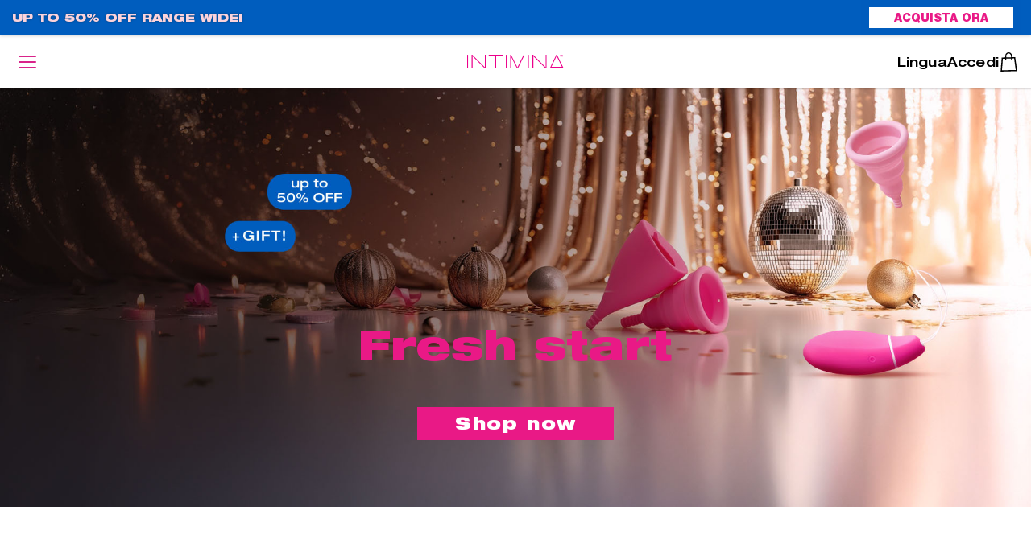

--- FILE ---
content_type: text/html; charset=UTF-8
request_url: https://www.intimina.com/it?amp%3Butm_campaign=PPR-BF2022-Intimina-intimina-AAE-TOP-GEN-spa-ES&amp%3Butm_content=20minutos_op_157938a&amp%3Butm_medium=ppr
body_size: 24346
content:


<!DOCTYPE html>
<html lang="it" dir="ltr" prefix="og: https://ogp.me/ns#">
<head>
  <meta charset="utf-8" />
<script>window.dataLayer = window.dataLayer || [];</script>
<script> window.dataLayer = [{"currencyRates":{"USDEUR":[0.86239],"USDAUD":[1.496233],"USDBRL":[5.372502],"USDCAD":[1.391734],"USDCHF":[0.803415],"USDCNY":[6.968847],"USDCZK":[20.936894],"USDDKK":[6.443177],"USDGBP":[0.74735],"USDHKD":[7.797247],"USDHUF":[331.984879],"USDJPY":[158.124963],"USDMXN":[17.642095],"USDNOK":[10.09456],"USDPLN":[3.638643],"USDRUB":[77.74934],"USDSEK":[9.232426],"USDSGD":[1.288969],"USDTWD":[31.603616]},"customerID":0,"pageType":"other"}]; </script>
<div id="amzn-bwp-cart" data-site-id="2j9orrkdnc" data-widget-id="w-NTGt6ZS2Ul64SF7EAmIVE2"></div>
<meta name="description" content="INTIMINA è l’unico brand a livello globale che sviluppa un’intera linea di prodotti unicamente per il benessere intimo delle donne." />
<link rel="shortlink" href="https://www.intimina.com/it" />
<meta name="Generator" content="Drupal 10 (https://www.drupal.org); Commerce 2" />
<meta name="MobileOptimized" content="width" />
<meta name="HandheldFriendly" content="true" />
<meta name="viewport" content="width=device-width, initial-scale=1.0, maximum-scale=1.0, minimum-scale=1.0, user-scalable=no" />
<link rel="canonical" href="https://www.intimina.com/it" />
<link rel="icon" href="/themes/uhura/favicon.ico" type="image/vnd.microsoft.icon" />
<link rel="alternate" hreflang="en" href="https://www.intimina.com/" />
<link rel="alternate" hreflang="de" href="https://www.intimina.com/de" />
<link rel="alternate" hreflang="es" href="https://www.intimina.com/es" />
<link rel="alternate" hreflang="fr" href="https://www.intimina.com/fr" />
<link rel="alternate" hreflang="it" href="https://www.intimina.com/it" />
<link rel="alternate" hreflang="pt-pt" href="https://www.intimina.com/pt-pt" />

    <title>INTIMINA – Si prende cura dei bisogni più intimi della donna</title>
    <meta name="msapplication-TileColor" content="#f432a2">
    <meta name="google-site-verification" content="YzpEqUABnv3TqFLXIzIEnS1Bj4NBlc-oLX-5jHGYUQU" />
    <meta name="theme-color" content="#f432a2">
    <link rel="preload" href="/themes/uhura/dist/critical.min.css?v=2" as="style">
    <link rel="stylesheet" href="/themes/uhura/dist/critical.min.css?v=2" media="print" onload="this.media='all'">
    <script src="/themes/uhura/dist/polyfill.min.js" defer></script>
    <script src="/themes/uhura/dist/observer.min.js" defer></script>
    <link rel="stylesheet" media="all" href="/themes/contrib/stable/css/system/components/ajax-progress.module.css?t7aume" />
<link rel="stylesheet" media="all" href="/themes/contrib/stable/css/system/components/align.module.css?t7aume" />
<link rel="stylesheet" media="all" href="/themes/contrib/stable/css/system/components/autocomplete-loading.module.css?t7aume" />
<link rel="stylesheet" media="all" href="/themes/contrib/stable/css/system/components/fieldgroup.module.css?t7aume" />
<link rel="stylesheet" media="all" href="/themes/contrib/stable/css/system/components/container-inline.module.css?t7aume" />
<link rel="stylesheet" media="all" href="/themes/contrib/stable/css/system/components/clearfix.module.css?t7aume" />
<link rel="stylesheet" media="all" href="/themes/contrib/stable/css/system/components/details.module.css?t7aume" />
<link rel="stylesheet" media="all" href="/themes/contrib/stable/css/system/components/hidden.module.css?t7aume" />
<link rel="stylesheet" media="all" href="/themes/contrib/stable/css/system/components/item-list.module.css?t7aume" />
<link rel="stylesheet" media="all" href="/themes/contrib/stable/css/system/components/js.module.css?t7aume" />
<link rel="stylesheet" media="all" href="/themes/contrib/stable/css/system/components/nowrap.module.css?t7aume" />
<link rel="stylesheet" media="all" href="/themes/contrib/stable/css/system/components/position-container.module.css?t7aume" />
<link rel="stylesheet" media="all" href="/themes/contrib/stable/css/system/components/progress.module.css?t7aume" />
<link rel="stylesheet" media="all" href="/themes/contrib/stable/css/system/components/reset-appearance.module.css?t7aume" />
<link rel="stylesheet" media="all" href="/themes/contrib/stable/css/system/components/resize.module.css?t7aume" />
<link rel="stylesheet" media="all" href="/themes/contrib/stable/css/system/components/sticky-header.module.css?t7aume" />
<link rel="stylesheet" media="all" href="/themes/contrib/stable/css/system/components/system-status-counter.css?t7aume" />
<link rel="stylesheet" media="all" href="/themes/contrib/stable/css/system/components/system-status-report-counters.css?t7aume" />
<link rel="stylesheet" media="all" href="/themes/contrib/stable/css/system/components/system-status-report-general-info.css?t7aume" />
<link rel="stylesheet" media="all" href="/themes/contrib/stable/css/system/components/tabledrag.module.css?t7aume" />
<link rel="stylesheet" media="all" href="/themes/contrib/stable/css/system/components/tablesort.module.css?t7aume" />
<link rel="stylesheet" media="all" href="/themes/contrib/stable/css/system/components/tree-child.module.css?t7aume" />
<link rel="stylesheet" media="all" href="/themes/contrib/stable/css/views/views.module.css?t7aume" />
<link rel="stylesheet" media="all" href="/modules/contrib/video_embed_field/css/video_embed_field.responsive-video.css?t7aume" />
<link rel="stylesheet" media="all" href="/themes/contrib/stable/css/core/assets/vendor/normalize-css/normalize.css?t7aume" />
<link rel="stylesheet" media="all" href="/themes/contrib/stable/css/core/normalize-fixes.css?t7aume" />
<link rel="stylesheet" media="all" href="/themes/uhura/components_iblocks/css/main.min.css?t7aume" />
<link rel="stylesheet" media="all" href="/themes/contrib/classy/css/components/progress.css?t7aume" />
<link rel="stylesheet" media="all" href="/themes/uhura/layouts_iblocks/1-column/1-column.css?t7aume" />
<link rel="stylesheet" media="all" href="/themes/uhura/layouts_iblocks/2-columns/2-columns.css?t7aume" />
<link rel="stylesheet" media="all" href="/themes/uhura/layouts_iblocks/3-columns/3-columns.css?t7aume" />
<link rel="stylesheet" media="all" href="/themes/uhura/layouts_iblocks/4-columns/4-columns.css?t7aume" />
<link rel="stylesheet" media="all" href="/themes/uhura/layouts_iblocks/5-columns/5-columns.css?t7aume" />
<link rel="stylesheet" media="all" href="/themes/uhura/layouts_iblocks/6-columns/6-columns.css?t7aume" />
<link rel="stylesheet" media="all" href="/themes/uhura/layouts_iblocks/7-columns/7-columns.css?t7aume" />
<link rel="stylesheet" media="all" href="/themes/uhura/layouts_iblocks/8-columns/8-columns.css?t7aume" />
<link rel="stylesheet" media="all" href="/themes/uhura/layouts_iblocks/n-columns/n-columns.css?t7aume" />
<link rel="stylesheet" media="all" href="/themes/uhura/layouts_iblocks/quiz-columns/quiz-columns.css?t7aume" />

      
                          <!-- Google Tag Manager -->
<script>(function(w,d,s,l,i){w[l]=w[l]||[];w[l].push({'gtm.start':new Date().getTime(),event:'gtm.js'});var f=d.getElementsByTagName(s)[0],j=d.createElement(s),dl=l!='dataLayer'?'&l='+l:'';j.async=true;j.src='https://measure.intimina.com/rbftwuem.js?id='+i+dl;f.parentNode.insertBefore(j,f);})(window,document,'script','dataLayer','GTM-TBS2GF');</script>
<!-- End Google Tag Manager -->
                          <!-- Request Metrics -->
<script>
    (function(t,e,n,a){function r(){return e&&e.now?e.now():null}if(!n.version){n._events=[];n._errors=[];n._metadata={};window.RM=n;n.install=function(e){n._options=e;var r=t.createElement("script");r.async=true;r.crossOrigin="anonymous";r.src=a;var i=t.getElementsByTagName("script")[0];i.parentNode.insertBefore(r,i)};n.identify=function(t,e){n._userId=t;n._identifyOptions=e};n.sendEvent=function(t,e){n._events.push({eventName:t,metadata:e,time:r()})};n.track=function(t,e){n._errors.push({error:t,metadata:e,time:r()})};n.addMetadata=function(t){n._metadata=Object.assign(n._metadata,t)}}})(document,window.performance,window.RM||{},"https://cdn.requestmetrics.com/agent/current/rm.js");
    RM.install({ 
        token: "s5yh3bp:m6rc9cn"
    });
</script>
        </head>

<body class="page-node-315 page-node-home page path-frontpage page-node-type-page">
<a href="#main-content" class="visually-hidden focusable skip-link">
  Salta al contenuto principale
</a>

<script>
  window.fbAsyncInit = function () {
    FB.init({
      appId: '157845329406301',
      autoLogAppEvents: true,
      xfbml: true,
      version: 'v10.0'
    });
  };
</script>
<script async defer crossorigin="anonymous" src="https://connect.facebook.net/en_US/sdk.js"></script>

<!-- Google Tag Manager (noscript) -->
<noscript><iframe src="https://measure.intimina.com/ns.html?id=GTM-TBS2GF" height="0" width="0" style="display:none;visibility:hidden"></iframe></noscript>
<!-- End Google Tag Manager (noscript) -->
  <div class="wrapper">
        <header class="header header--full">
                      <div id="block-uhura-promobarblock" class="block-promobar-block" id="block-uhura-promobarblock" class="block-promobar-block">
  
  
  
      <div class="header__notification">
  <div class="header__notification-wrap">
    <div class="header__notification-msg">
              <div class="header__notification-inner">UP TO 50% OFF RANGE WIDE!
<a href="https://www.intimina.com/it/products">ACQUISTA ORA</a>
</div>
                          </div>
  </div>
</div>

  </div>

          
    <div class="header__wrapper">
      <div class="header__content js_stickyHeader">
        <div class="header__content--left">
        
<nav class="nav js_mainNavigation " role="navigation" aria-labelledby="block-uhura-mainnavigation-menu">
  <div class="nav__overlay"></div>
    <div class="nav__trigger">
    <div class="mainmenu mainmenu--spin">
      <div class="mainmenu-box">
        <div class="mainmenu-inner"></div>
      </div>
    </div>
  </div>

            
                    <div class="nav__wrapper">
          <div class="nav__content">
            <div class="nav__button mainmenu mainmenu--spin">
              <div class="mainmenu-box">
                <div class="mainmenu-inner"></div>
                <span class="mainmenu-box__title">Scopri</span>
              </div>
            </div>
            <ul class="nav__list">
                                                <li class="nav__list-item" data-mobile-bg="itproducts">
                    <a class="nav__link nav__link--itproducts" href="/it/products" title="Offerte di gennaio">Offerte di gennaio</a>
                                      </li>
                                                                <li class="nav__list-item" data-mobile-bg="it">
                    <a class="nav__link nav__link--it" href="/it" title="Disco mestruale">Disco mestruale</a>
                                          <span class="nav__sublist-wrap-trigger">
                        <span class="nav__sublist-wrap-trigger-button"></span>
                      </span>
                      <span class="nav__sublist-wrap">
                        <ul class="nav__sublist">
                                                    
                                                                                                                                                <a href="/it/menstrual-disc" class="nav__sublist-link" title="Scopri Ziggy Cup™ 2">Scopri Ziggy Cup™ 2</a>
                                                                                                                                                                            <a href="/it/ziggy-cup-2" class="nav__sublist-link" title="Ziggy Cup™ 2">Ziggy Cup™ 2</a>
                                                                              </ul>

                      </span>
                                      </li>
                                                                <li class="nav__list-item" data-mobile-bg="it">
                    <a class="nav__link nav__link--it" href="/it" title="Coppette mestruali">Coppette mestruali</a>
                                          <span class="nav__sublist-wrap-trigger">
                        <span class="nav__sublist-wrap-trigger-button"></span>
                      </span>
                      <span class="nav__sublist-wrap">
                        <ul class="nav__sublist">
                                                    
                                                                                                                                                <a href="/it/menstrual-cups" class="nav__sublist-link" title="Scopri le coppette mestruali">Scopri le coppette mestruali</a>
                                                                                                                                                                            <a href="/it/lily-cup-one" class="nav__sublist-link" title="Lily Cup™ One">Lily Cup™ One</a>
                                                                                                                                                                            <a href="/it/lily-cup" class="nav__sublist-link" title="Lily Cup™">Lily Cup™</a>
                                                                                                                                                                            <a href="/it/lily-cup-compact" class="nav__sublist-link" title="Lily Cup™ Compact">Lily Cup™ Compact</a>
                                                                                                                                                                            <a href="https://www.intimina.com/#lfi-quiz-wondering-quiz-ajax" class="nav__sublist-link" title="Non sai quale sia la coppetta giusta per te?">Non sai quale sia la coppetta giusta per te?</a>
                                                                              </ul>

                      </span>
                                      </li>
                                                                <li class="nav__list-item" data-mobile-bg="it">
                    <a class="nav__link nav__link--it" href="/it" title="Mutande mestruali">Mutande mestruali</a>
                                          <span class="nav__sublist-wrap-trigger">
                        <span class="nav__sublist-wrap-trigger-button"></span>
                      </span>
                      <span class="nav__sublist-wrap">
                        <ul class="nav__sublist">
                                                    
                                                                                                                                                <a href="/it/period-underwear" class="nav__sublist-link" title="Scopri le mutande assorbenti">Scopri le mutande assorbenti</a>
                                                                                                                                                                            <a href="/it/intimina-underwear" class="nav__sublist-link" title="Bloom">Bloom</a>
                                                                              </ul>

                      </span>
                                      </li>
                                                                <li class="nav__list-item" data-mobile-bg="it">
                    <a class="nav__link nav__link--it" href="/it" title="Palline di Kegel">Palline di Kegel</a>
                                          <span class="nav__sublist-wrap-trigger">
                        <span class="nav__sublist-wrap-trigger-button"></span>
                      </span>
                      <span class="nav__sublist-wrap">
                        <ul class="nav__sublist">
                                                    
                                                                                                                                                <a href="/it/kegel-trainers" class="nav__sublist-link" title="Scopri le palline di Kegel">Scopri le palline di Kegel</a>
                                                                                                                                                                            <a href="/it/kegel-smart-2" class="nav__sublist-link" title="KegelSmart™ 2">KegelSmart™ 2</a>
                                                                                                                                                                            <a href="/it/kegel-smart" class="nav__sublist-link" title="KegelSmart™">KegelSmart™</a>
                                                                                                                                                                            <a href="/it/laselle" class="nav__sublist-link" title="Laselle™">Laselle™</a>
                                                                              </ul>

                      </span>
                                      </li>
                                                                <li class="nav__list-item" data-mobile-bg="it">
                    <a class="nav__link nav__link--it" href="/it" title="Cura personale">Cura personale</a>
                                          <span class="nav__sublist-wrap-trigger">
                        <span class="nav__sublist-wrap-trigger-button"></span>
                      </span>
                      <span class="nav__sublist-wrap">
                        <ul class="nav__sublist">
                                                    
                                                                                                                                                <a href="/it/personal-care" class="nav__sublist-link" title="Scopri la cura personale">Scopri la cura personale</a>
                                                                                                                                                                            <a href="/it/balmy" class="nav__sublist-link" title="Balmy™">Balmy™</a>
                                                                                                                                                                            <a href="/it/feminine-moisturizer" class="nav__sublist-link" title="Gel Idratante Intimo">Gel Idratante Intimo</a>
                                                                                                                                                                            <a href="/it/bijoux-bubblegum-2in1" class="nav__sublist-link" title="Bubblegum Gel per massaggio">Bubblegum Gel per massaggio</a>
                                                                                                                                                                            <a href="/it/bijoux-bubblegum-body-mist" class="nav__sublist-link" title="Bubblegum Spray profumato corpo">Bubblegum Spray profumato corpo</a>
                                                                                                                                                                            <a href="/it/bijoux-light-my-fire" class="nav__sublist-link" title="Bubblegum Olio da massaggio riscaldante">Bubblegum Olio da massaggio riscaldante</a>
                                                                                                                                                                            <a href="https://www.intimina.com/hex-original" class="nav__sublist-link" title="Preservativi HEX™ Original">Preservativi HEX™ Original</a>
                                                                              </ul>

                      </span>
                                      </li>
                                                                <li class="nav__list-item" data-mobile-bg="it">
                    <a class="nav__link nav__link--it" href="/it" title="Accessori">Accessori</a>
                                          <span class="nav__sublist-wrap-trigger">
                        <span class="nav__sublist-wrap-trigger-button"></span>
                      </span>
                      <span class="nav__sublist-wrap">
                        <ul class="nav__sublist">
                                                    
                                                                                                                                                <a href="/it/accessories" class="nav__sublist-link" title="Scopri gli accessori">Scopri gli accessori</a>
                                                                                                                                                                            <a href="/it/intimate-accessory-cleaner" class="nav__sublist-link" title="Detergente per Accessori Intimi">Detergente per Accessori Intimi</a>
                                                                                                                                                                            <a href="/it/soothing-bath-petals" class="nav__sublist-link" title="Coccole di rosa">Coccole di rosa</a>
                                                                                                                                                                            <a href="/it/sterilizing-cup" class="nav__sublist-link" title="Sterilizzatore per coppette mestruali">Sterilizzatore per coppette mestruali</a>
                                                                                                                                                                            <a href="/it/charger-usb-cable" class="nav__sublist-link" title="Cavo di Ricarica USB">Cavo di Ricarica USB</a>
                                                                              </ul>

                      </span>
                                      </li>
                                                                <li class="nav__list-item" data-mobile-bg="itbundles">
                    <a class="nav__link nav__link--itbundles" href="/it/bundles" title="Pacchetti">Pacchetti</a>
                                          <span class="nav__sublist-wrap-trigger">
                        <span class="nav__sublist-wrap-trigger-button"></span>
                      </span>
                      <span class="nav__sublist-wrap">
                        <ul class="nav__sublist">
                                                    
                                                                                                                                                <a href="/it/bundles" class="nav__sublist-link" title="Scopri i pacchetti">Scopri i pacchetti</a>
                                                                                                                                                                            <a href="/it/starter-kit" class="nav__sublist-link" title="Starter Kit">Starter Kit</a>
                                                                                                                                                                            <a href="/it/postpartum-kit" class="nav__sublist-link" title="Postpartum Kit">Postpartum Kit</a>
                                                                                                                                                                            <a href="/it/mamas-assistant" class="nav__sublist-link" title="Mama’s Assistant">Mama’s Assistant</a>
                                                                                                                                                                            <a href="/it/pink-amore" class="nav__sublist-link" title="Pink Amore">Pink Amore</a>
                                                                                                                                                                            <a href="/it/bff-kit" class="nav__sublist-link" title="BFF Kit">BFF Kit</a>
                                                                                                                                                                            <a href="/it/urban-warrior" class="nav__sublist-link" title="Urban Warrior">Urban Warrior</a>
                                                                                                                                                                            <a href="/it/wise-smize" class="nav__sublist-link" title="Wise Smize">Wise Smize</a>
                                                                                                                                                                            <a href="/it/lily-the-gamechanger" class="nav__sublist-link" title="Lily the Gamechanger">Lily the Gamechanger</a>
                                                                                                                                                                            <a href="/it/activity-mode" class="nav__sublist-link" title="Activity Mode">Activity Mode</a>
                                                                              </ul>

                      </span>
                                      </li>
                                                                <li class="nav__list-item" data-mobile-bg="https:www.intimina.comblog">
                    <a class="nav__link nav__link--https:www.intimina.comblog" href="https://www.intimina.com/blog/" title="Blog">Blog</a>
                                      </li>
                                                                <li class="nav__list-item" data-mobile-bg="itabout">
                    <a class="nav__link nav__link--itabout" href="/it/about" title="Chi siamo">Chi siamo</a>
                                      </li>
                                                                        </ul>
            <ul class="nav__cards">
                                                                                                                                                                                                                                                                                                                                                            <li class="nav__card-item">
                    <div class="menu-card">
                      <div class="menu-card__image">

            <div class="field__item">  
<img loading="lazy" class="lazy "
     data-src="https://assets.intimina.com/files/static/2023-01/greentimina_320x508px.jpg?VersionId=1.17ZhmHYsysIOex46HXZhjOFGqKP91T"
          width="320" height="507" >

</div>
      </div>
                      <div class="menu-card__content">
                        <div class="menu-card__title">Greentimina</div>
                        <div class="menu-card__desc">

            <div class="field__item">Il calcolatore dei tuoi rifiuti mestruali</div>
      </div>
                        <a class="
                          menu-card__hover
                          menu-card__link
                          menu-card__link--itgreentimina"
                          href="/it/greentimina" title="Greentimina"
                        >
                          

            <div class="field__item">SCOPRI</div>
      
                        </a>
                      </div>
                    </div>
                  </li>
                                          </ul>
          </div>
          <div class="nav__mobile">
            <a href="#"
               class="nav__link nav__link--language js_langSwitchMobile"
               title="Selezionare una lingua"
               data-name="Lingua"
            >
              
            </a>
            <a href="/user" class="nav__link nav__link--account">
              Account
            </a>
          </div>
        </div>
    


  </nav>

        </div>
        <div class="header__content--center">
            <a class="header__logo" href="/it" title="Home" rel="home">
    <figure>
      <img src="/themes/uhura/logo.svg" alt="Home"/>
    </figure>
  </a>

          </div>
        <div class="header__content--right">
                      <nav class="langswitch js_langSwitch" role="navigation" aria-labelledby="block-uhura-languageswitcher-menu">
  <span class="langswitch__trigger" data-name="Lingua" title="Lingua">it</span>
  <div class="langmenu langmenu--spin langswitch__close">
    <div class="langmenu-box">
      <div class="langmenu-inner"></div>
    </div>
  </div>
      <div class="langswitch__list">
    <ul class="langswitch__list-container"><li class="langswitch__list-item"><a href="/?affnid=POR&amp;porc=tAnhDinGbIcrhAopyGHowcEDvHecmHg" class="langswitch__link en" hreflang="en" data-drupal-link-query="{&quot;affnid&quot;:&quot;POR&quot;,&quot;porc&quot;:&quot;tAnhDinGbIcrhAopyGHowcEDvHecmHg&quot;}" data-drupal-link-system-path="&lt;front&gt;">English</a></li><li class="langswitch__list-item"><a href="/de?affnid=POR&amp;porc=tAnhDinGbIcrhAopyGHowcEDvHecmHg" class="langswitch__link de" hreflang="de" data-drupal-link-query="{&quot;affnid&quot;:&quot;POR&quot;,&quot;porc&quot;:&quot;tAnhDinGbIcrhAopyGHowcEDvHecmHg&quot;}" data-drupal-link-system-path="&lt;front&gt;">Deutsch</a></li><li class="langswitch__list-item"><a href="/es?affnid=POR&amp;porc=tAnhDinGbIcrhAopyGHowcEDvHecmHg" class="langswitch__link es" hreflang="es" data-drupal-link-query="{&quot;affnid&quot;:&quot;POR&quot;,&quot;porc&quot;:&quot;tAnhDinGbIcrhAopyGHowcEDvHecmHg&quot;}" data-drupal-link-system-path="&lt;front&gt;">Español</a></li><li class="langswitch__list-item"><a href="/fr?affnid=POR&amp;porc=tAnhDinGbIcrhAopyGHowcEDvHecmHg" class="langswitch__link fr" hreflang="fr" data-drupal-link-query="{&quot;affnid&quot;:&quot;POR&quot;,&quot;porc&quot;:&quot;tAnhDinGbIcrhAopyGHowcEDvHecmHg&quot;}" data-drupal-link-system-path="&lt;front&gt;">Français</a></li><li class="langswitch__list-item"><a href="/it?affnid=POR&amp;porc=tAnhDinGbIcrhAopyGHowcEDvHecmHg" class="langswitch__link it" hreflang="it" data-drupal-link-query="{&quot;affnid&quot;:&quot;POR&quot;,&quot;porc&quot;:&quot;tAnhDinGbIcrhAopyGHowcEDvHecmHg&quot;}" data-drupal-link-system-path="&lt;front&gt;">Italiano</a></li><li class="langswitch__list-item"><a href="/pt-pt?affnid=POR&amp;porc=tAnhDinGbIcrhAopyGHowcEDvHecmHg" class="langswitch__link pt-pt" hreflang="pt-pt" data-drupal-link-query="{&quot;affnid&quot;:&quot;POR&quot;,&quot;porc&quot;:&quot;tAnhDinGbIcrhAopyGHowcEDvHecmHg&quot;}" data-drupal-link-system-path="&lt;front&gt;">Português</a></li></ul>
  </div>
  </nav>

            
<nav class="usernav " aria-labelledby="block-uhura-useraccountmenu-menu">
            
        <ul class="usernav__list">
                      <li class="usernav__list-item">
          <a class="usernav__link usernav__link--ituserlogin" href="/it/user/login" title="Accedi">Accedi
                      </a>
        </li>
                      <li class="usernav__list-item">
          <a class="usernav__link usernav__link--itcart" href="/it/cart" title="Carrello">Carrello
                      </a>
        </li>
          </ul>
  


  </nav>

                  </div>
      </div>
    </div>
  </header>
  
  <main class="main" role="main">
    <a id="main-content" tabindex="-1"></a>

    <div class="content">
       <div data-drupal-messages-fallback class="hidden"></div>

<article class="node node--type-page node--view-mode-full">
  <div class="node__content">
    

      <div class="field__items">
              <div class="field__item">
<section class="lifestyle lifestyle--A brick brick--type--lifestyle brick--id--3892 center opening-lower new-background mobile-down "
         data-class="caauusnovember" style="">
      <div class="lifestyle__background-image">
      <picture>
                  <source srcset="https://assets.intimina.com/files/static/2026-01/HP_January_desktop_1920x780_2.jpg?VersionId=JLPWf3QIy4oMItR.jCh1gQfpfIvgJSzW" media="(min-width: 1024px)">
          <source srcset="https://assets.intimina.com/files/static/2026-01/HP_January_mobile_768x912_0.jpg?VersionId=YMw3.zMvKSaCmAWI4bhAIXc3JCH7a.UV" media="(min-width: 768px)">
        
        <img loading="lazy" class="lazy" data-src="https://assets.intimina.com/files/static/2026-01/HP_January_desktop_1920x780_1.jpg?VersionId=YAkj0go8yvx1ISXKXdHnyPIspo5R2czP">
      </picture>
    </div>
  
      <div class="lifestyle__wrap">
                        <div class="lifestyle__data">
            
                                                      <h1 class="lifestyle__heading">
                <font color="#E91986">Fresh start</font>
              </h1>
            
            <span class="lifestyle__product-title"></span>

            
            
                                                                          <a class="lifestyle__btn"
                  target=""
                                href="/it/products"
                title="">
                Shop now
                </a>
                          
                                                </div>
              
                        <figure class="lifestyle__figure">
                        <picture
              class="lifestyle__picture">
                              <source srcset="https://assets.intimina.com/files/static/2026-01/HP_January_desktop_1920x780_0.jpg?VersionId=EBCoC6yXh.A4trfSJ8iAT4ZnzhOnu9me" media="(min-width: 1024px)">
                <source srcset="https://assets.intimina.com/files/static/2026-01/HP_January_mobile_768x912.jpg?VersionId=0efEmWkxMHvalkWl5q_XyG1oGwzHw9YU" media="(min-width: 768px)">
                            <img loading="lazy" class="lazy"
                   data-src="https://assets.intimina.com/files/static/2026-01/HP_January_desktop_1920x780.jpg?VersionId=irQnsWlKp1R_7ppsrhSL3Z.sjloZ0Uku"
                              />
            </picture>
          </figure>
                        </div>
  </section>



<section class="cardgrid cardgrid--A brick brick--type--cardgrid brick--id--2355 "
  style=""
    data-class="videocardgrid">
    <div class="cardgrid__wrap">
        
      <div><img loading="lazy" class="lazy" data-src=""></div>

            <div class="cardgrid__content">
                  
  <div class="layout layout--3-columns layout--3">
    
          <div class="layout__region layout__region--first">
        
<section class="card card--E brick brick--type--card brick--id--2357 "
  style="" data-class="savemoneycard">
      <div class="card__wrap">
                    
                    
                        <div class="card__data">
            
                                      
                                                          <div class="card__text">
                  
                  <div class="video-icon" id="video-icon-money">
<video autoplay="autoplay" height="100%" muted playsinline width="100%"><source src="https://assets.intimina.com/files/static/2020-01/INTIMINA-animation-money_01.mp4?FjQHw4T9MoxD2Nkwi2MNm_cMDO4EEOL_=" type="video/mp4"></video>
​</div>

                </div>
                          
                                                          <div class="card__text">
                  
                  <h2 class="text-align-center"><strong>RISPARMIA</strong></h2>

<p class="text-align-center">Risparmierai fino al 75% delle tue spese mensili per il ciclo.</p>
                </div>
                          
                                                </div>
              
                        </div>
  </section>

      </div>
        
          <div class="layout__region layout__region--second">
        
<section class="card card--E brick brick--type--card brick--id--2358 "
  style="" data-class="savemotherearthcard">
      <div class="card__wrap">
                    
                    
                        <div class="card__data">
            
                                      
                                                          <div class="card__text">
                  
                  <div class="video-icon" id="video-icon-earth">
<video autoplay="autoplay" height="100%" muted playsinline width="100%"><source src="https://assets.intimina.com/files/static/2020-01/INTIMINA-animation-earth_02.mp4?rpe0D70r99DEtNRlaz_AA3DQ5emDo_MU="></video>
</div>

                </div>
                          
                                                          <div class="card__text">
                  
                  <h2 class="text-align-center">SALVA LA TERRA</h2>

<p class="text-align-center">Una coppetta equivale a 1.700 assorbenti interni. Aiuta l’ambiente.</p>
                </div>
                          
                                                </div>
              
                        </div>
  </section>

      </div>
        
          <div class="layout__region layout__region--third">
        
<section class="card card--E brick brick--type--card brick--id--2359 "
  style="" data-class="stayhealthy">
      <div class="card__wrap">
                    
                    
                        <div class="card__data">
            
                                      
                                                          <div class="card__text">
                  
                  <div class="video-icon" id="video-icon-health">
<video autoplay="autoplay" height="100%" muted playsinline width="100%"><source src="https://assets.intimina.com/files/static/2020-01/INTIMINA-animation-arm_03.mp4?QhqO1dQX_SRAmNtqPvxXFEZFgLdGSSzX=" type="video/mp4"></video>
</div>

                </div>
                          
                                                          <div class="card__text">
                  
                  <h2 class="text-align-center">SENTITI SICURA</h2>

<p class="text-align-center">Non si crea secchezza, né odore. Ti sentirai protetta e a tuo agio.</p>
                </div>
                          
                                                </div>
              
                        </div>
  </section>

      </div>
      
  </div>



          
          
                        </div>

          </div>
</section>

<section class="js_initSlider slider js_initSlider slider--D brick brick--type--slider brick--id--2353 "
  style=""
  >

      

<section class="promo-block promo-block--DEFAULT brick brick--type--promo-block brick--id--3893 promo-pink btn-blue marquee-speed-9 " style="" data-class="freshstart">
			<div class="promo-block__heading promo-block__heading-mobile">
			<h3>Fresh start</h3>
		</div>
		<div class="promo-block__image-wrapper">
			
			
			<img loading="lazy" class="lazy promo-block__image" data-src="https://assets.intimina.com/files/static/2026-01/Promo%20Block_January_463x467px_.jpg?VersionId=jAdA2yI5QJKPHb2P6j7Pgr3T85WT2d9h">

					</div>

		<div class="promo-block__data">
			<div class="promo-block__heading">
				<h3>Fresh start</h3>
			</div>
							<div class="promo-block__text">
										<div class="promo_block__text">
						
						<p style="color:#EE839E;">Start the year with a new perspective and a focus on self-care. Intimina’s January deal supports your journey to a healthier body and mind. Enjoy up to 50% off across multiple ranges, including menstrual cups and discs, pelvic floor trainers, and other intimate wellness essentials and accessories. Whether embracing new beginnings, prioritizing your well-being, or simply treating yourself, now’s the time to invest in products designed to empower and support.</p>
					</div>
				</div>
			
																														<a class="promo_block__btn" target=""  href="/it/products" title="">
							Shop now
						</a>
														</div>
	</section>


<section class="promo-block promo-block--DEFAULT brick brick--type--promo-block brick--id--3863 promo-pink btn-blue marquee-speed-9 " style="" data-class="loveisallyouneed">
			<div class="promo-block__heading promo-block__heading-mobile">
			<h3>Hai solo bisogno d&#039;amore</h3>
		</div>
		<div class="promo-block__image-wrapper">
			
			
			<img loading="lazy" class="lazy promo-block__image" data-src="https://assets.intimina.com/files/static/2026-01/BOTM_January_Pink%20amore_sale_3.jpg?VersionId=NkYng8DDN4H3vaBtBT0Xm1NUZsh5TtVH">

					</div>

		<div class="promo-block__data">
			<div class="promo-block__heading">
				<h3>Hai solo bisogno d&#039;amore</h3>
			</div>
							<div class="promo-block__text">
										<div class="promo_block__text">
						
						<p>Se sei aperta a fare sesso durante le mestruazioni, Ziggy Cup™ 2 è la tua miglior alleata. Negli altri giorni, avrai il supporto di Lily Cup™ Compact. Per il miglior comfort, scegli la dimensione della coppetta in base alla tua anatomia e al flusso mestruale. Aggiungi il Gel Idratante Intimo e Balmy al mix e avrai il pacchetto Pink Amore, grazie al quale potrai risparmiare oltre 30 €! Acquistalo subito; la spedizione è gratuita.</p>
					</div>
				</div>
			
																														<a class="promo_block__btn" target=""  href="/it/pink-amore" title="">
							Acquista subito
						</a>
														</div>
	</section>


<section class="promo-block promo-block--DEFAULT brick brick--type--promo-block brick--id--3663 promo-pink btn-blue marquee-speed-9 " style="" data-class="strongfromtheinside">
			<div class="promo-block__heading promo-block__heading-mobile">
			<h3>Forte dall&#039;interno</h3>
		</div>
		<div class="promo-block__image-wrapper">
			
			
			<img loading="lazy" class="lazy promo-block__image" data-src="https://assets.intimina.com/files/static/2023-11/_Promo%20Block_KegelSmart2_463x467px_3.jpg?VersionId=.Kd70OYpHtLkGdgjsMmZAKQRIqGRlaZN">

					</div>

		<div class="promo-block__data">
			<div class="promo-block__heading">
				<h3>Forte dall&#039;interno</h3>
			</div>
							<div class="promo-block__text">
										<div class="promo_block__text">
						
						<p>KegelSmart™ 2 ti aiuta a prepararti a una gravidanza più sana e a un parto più facile, ed è davvero utile nel periodo post parto. Nelle fasi della perimenopausa e della menopausa aiuta a contrastare l'incontinenza urinaria e può anche migliorare la tua vita sessuale, riducendo il disagio e rendendo più intense le sensazioni durante i rapporti intimi.</p>
					</div>
				</div>
			
																														<a class="promo_block__btn" target="_blank"  href="https://www.intimina.com/it/kegel-smart-2" title="">
							Acquista subito
						</a>
														</div>
	</section>


<section class="promo-block promo-block--DEFAULT brick brick--type--promo-block brick--id--3081 promo-pink btn-blue marquee-speed-9 " style="" data-class="greentiminaxworldearthday">
			<div class="promo-block__heading promo-block__heading-mobile">
			<h3>Greentimina x la Giornata Mondiale della Terra</h3>
		</div>
		<div class="promo-block__image-wrapper">
			
			
			<img loading="lazy" class="lazy promo-block__image" data-src="https://assets.intimina.com/files/static/2022-03/April_promo_Greentimina_Promo_blok_463x467px.png?VersionId=NZNbOfC1f_WE6otSUQFvLKyRJ37jpNFA">

					</div>

		<div class="promo-block__data">
			<div class="promo-block__heading">
				<h3>Greentimina x la Giornata Mondiale della Terra</h3>
			</div>
							<div class="promo-block__text">
										<div class="promo_block__text">
						
						<p>La Giornata Mondiale della Terra è stata istituita per aumentare la consapevolezza dell'importanza della conservazione del nostro pianeta. Insieme, possiamo aiutare a ripulire le discariche e ad avere un futuro più luminoso. Calcola quali sono i tuoi attuali rifiuti mestruali, scopri come si presenta il tuo ecosistema personale in base ai numeri e scopri in che modo le coppette mestruali possono ridurli al minimo!</p>
					</div>
				</div>
			
																														<a class="promo_block__btn" target=""  href="/it/greentimina" title="">
							Calcola qui
						</a>
														</div>
	</section>


<section class="promo-block promo-block--DEFAULT brick brick--type--promo-block brick--id--3065 promo-pink btn-blue marquee-speed-9 " style="" data-class="wondergirlsguidebookinaudioform">
			<div class="promo-block__heading promo-block__heading-mobile">
			<h3>Manuale delle ragazze meravigliose in versione audio!</h3>
		</div>
		<div class="promo-block__image-wrapper">
			
			
			<img loading="lazy" class="lazy promo-block__image" data-src="https://assets.intimina.com/files/static/2022-02/463x467.jpg?VersionId=tG.WTmgq0F28SCbmt05OYU3AF.iFuHgj">

					</div>

		<div class="promo-block__data">
			<div class="promo-block__heading">
				<h3>Manuale delle ragazze meravigliose in versione audio!</h3>
			</div>
							<div class="promo-block__text">
										<div class="promo_block__text">
						
						<p>Siamo davvero orgogliosi del nostro Manuale delle ragazze meravigliose, perciò abbiamo voluto renderlo accessibile a tutti. Ora è disponibile in versione di audiolibro ed è perfetto come storia della buonanotte o come brano da ascoltare in macchina. Questa guida copre tutto, dalle mestruazioni alle amicizie e alla crescita, rispondendo a molte delle domande che le preadolescenti e le adolescenti potrebbero porsi quando il loro corpo inizia a cambiare.</p>
					</div>
				</div>
			
																														<a class="promo_block__btn" target=""  href="/it/wondergirls" title="">
							Scopri di più
						</a>
														</div>
	</section>


<section class="promo-block promo-block--DEFAULT brick brick--type--promo-block brick--id--3029 promo-pink btn-blue marquee-speed-9 " style="" data-class="ziggycup2">
			<div class="promo-block__heading promo-block__heading-mobile">
			<h3>Ziggy Cup™ 2</h3>
		</div>
		<div class="promo-block__image-wrapper">
			
			
			<img loading="lazy" class="lazy promo-block__image" data-src="https://assets.intimina.com/files/static/2022-01/Ziggy_2_Promo_blok_463x467px_1_0.jpg?VersionId=IyTWrQzqbEc1MNfykCaCc7RKqTXqk6uq">

					</div>

		<div class="promo-block__data">
			<div class="promo-block__heading">
				<h3>Ziggy Cup™ 2</h3>
			</div>
							<div class="promo-block__text">
										<div class="promo_block__text">
						
						<p>Ziggy Cup™ 2 è un disco mestruale progettato per impedire qualsiasi perdita durante le mestruazioni e godersi il sesso senza timore di fuoriuscite indesiderate. Il suo doppio bordo anti-goccia, e la linguetta in rilievo che permette la rimozione facile, rendono questo disco un prodotto molto apprezzato dalle utilizzatrici per vivere in modo pratico e confortevole i periodi mestruali. Ziggy Cup™ 2 è disponibile nelle misure A e B: scegli quella più adatta a te in base alla tua anatomia e all'intensità del flusso!</p>
					</div>
				</div>
			
																														<a class="promo_block__btn" target=""  href="/it/ziggy-cup-2" title="">
							Scopri di più
						</a>
														</div>
	</section>

  
    </section>

<section class="lifestyle lifestyle--A brick brick--type--lifestyle brick--id--3828 center opening-lower new-background mobile-down "
         data-class="bloomunderwearkv2" style="">
      <div class="lifestyle__background-image">
      <picture>
                  <source srcset="https://assets.intimina.com/files/static/2024-11/Header_1920x750px_5.jpg?VersionId=KeWFh.R47WWZZSqq8Xj6adSBgyR0vDnJ" media="(min-width: 1024px)">
          <source srcset="https://assets.intimina.com/files/static/2024-11/Header_1920x750px_6.jpg?VersionId=6v_iQzkk_nYt8QswllmX.P5W9VCxevCa" media="(min-width: 768px)">
        
        <img loading="lazy" class="lazy" data-src="https://assets.intimina.com/files/static/2024-11/Header_390x624px_2.jpg?VersionId=YZOaIn0yrcSsiBxJv0J6qB9Iism0ITD7">
      </picture>
    </div>
  
      <div class="lifestyle__wrap">
                        <div class="lifestyle__data">
            
                                                      <h1 class="lifestyle__heading">
                Ti presentiamo Bloom, le mutande assorbenti
              </h1>
            
            <span class="lifestyle__product-title"></span>

            
            
                                                                          <a class="lifestyle__btn"
                  target=""
                                href="/it/intimina-underwear"
                title="">
                Acquista subito
                </a>
                          
                                                </div>
              
                        <figure class="lifestyle__figure">
                        <picture
              class="lifestyle__picture">
                              <source srcset="https://assets.intimina.com/files/static/2024-11/Header_1920x750px_3.jpg?VersionId=j66kwsUIrG4M5SxU6pNchTDG32FGYwY4" media="(min-width: 1024px)">
                <source srcset="https://assets.intimina.com/files/static/2024-11/Header_1920x750px_4.jpg?VersionId=gA2g0Ymi2bPkxUr1x.GJxFcKpaX5Z9uH" media="(min-width: 768px)">
                            <img loading="lazy" class="lazy"
                   data-src="https://assets.intimina.com/files/static/2024-11/Header_390x624px_1.jpg?VersionId=f2z6lGgAl.i2s4zjhOMIZM0w.RUP3NQ4"
                              />
            </picture>
          </figure>
                        </div>
  </section>


<section class="video-block iBlock-video" data-class="hpbrandvideo" style="background-color:#8C1753;">
      <div class="video-field" data-blockID="3173">
      
<div>
      <div data-video-embed-field-lazy="&lt;div class=&quot;video-embed-field-provider-youtube video-embed-field-responsive-video&quot;&gt;&lt;iframe width=&quot;854&quot; height=&quot;480&quot; frameborder=&quot;0&quot; allowfullscreen=&quot;allowfullscreen&quot; allow=&quot;autoplay&quot; id=&quot;youtube-3173&quot; name=&quot;youtube_embed&quot; src=&quot;https://www.youtube.com/embed/zMFqrzNo3FA?autoplay=1&amp;amp;start=0&amp;amp;rel=0&amp;amp;enablejsapi=1&quot;&gt;&lt;/iframe&gt;
&lt;/div&gt;
" class="video-embed-field-lazy"><div class="video-embed-field-responsive-video">
  <img class="lazy" data-src="https://assets.intimina.com/files/static/video_thumbnails/zMFqrzNo3FA.jpg?VersionId=YfaS8H3QP9_2PhxHOgr.bVCBSED1VqjX" alt="Video"/>
</div>
</div>

  </div>


              <div class="play-wrapper">
                    <div class="play-button"></div>
        </div>
          </div>
  
  </section>




<section class="cardgrid cardgrid--B brick brick--type--cardgrid brick--id--2345 link-wrapper new-cardgrid "
  style=""
    data-class="foreveryageandeverystagecardgrid">
    <div class="cardgrid__wrap">
                  <div class="cardgrid__data">
                                                      <h1
                class="cardgrid__heading">
                Per tutte le età e ogni fase della vita
              </h1>
            
            
            
                                                </div>
        
      <div><img loading="lazy" class="lazy" data-src=""></div>

            <div class="cardgrid__content">
                  
  <div class="layout layout--4-columns">

          <div class="layout__region layout__region--first">
        
<section class="card card--Z">
      <div class="card__wrap">
                        <figure class="card__figure">
                        <picture
              class="card__picture">
                              <source srcset="" media="(min-width: 768px)">
                            <img loading="lazy" class="lazy"
                   data-src="https://assets.intimina.com/files/static/2022-01/HP_ZC2_block_image2.png?VersionId=.UM60nrF4ku5ZDFSX9fJMDmXa4C5bROe"
                              />
            </picture>
          </figure>
        
                    <div class="picture__data">
                <img class="card__title-image" src="https://assets.intimina.com/files/static/2022-01/Ziggy_cup_2_37-01.svg?VersionId=gpyP4e_cc26LjlVmMtT.zpDIdZ55.QKv">
            </div>
        
                    <a class="card--Z-link-cover" href="/it/ziggy-cup"></a>
                      <a class="card--Z-link-button btn" href="/it/ziggy-cup">Scopri</a>
                            </div>
  </section>

      </div>
    
          <div class="layout__region layout__region--second">
        
<section class="card card--Z">
      <div class="card__wrap">
                        <figure class="card__figure">
                        <picture
              class="card__picture">
                              <source srcset="" media="(min-width: 768px)">
                            <img loading="lazy" class="lazy"
                   data-src="https://assets.intimina.com/files/static/2021-06/INTIMINA-HP-product_LC-desktop-270x280.png?VersionId=v8_wNyiu25HZ3jRQWoms2TTRW3pt.hr_"
                              />
            </picture>
          </figure>
        
                    <div class="picture__data">
                <img class="card__title-image" src="https://assets.intimina.com/files/static/2022-01/LC-02.svg?VersionId=DefphPI2DCcR5Np_yu9a5wyQnGVvc4Gl">
            </div>
        
                    <a class="card--Z-link-cover" href="/it/lily-cup"></a>
                      <a class="card--Z-link-button btn" href="/it/lily-cup">Scopri</a>
                            </div>
  </section>

      </div>
    
          <div class="layout__region layout__region--third">
        
<section class="card card--Z">
      <div class="card__wrap">
                        <figure class="card__figure">
                        <picture
              class="card__picture">
                              <source srcset="" media="(min-width: 768px)">
                            <img loading="lazy" class="lazy"
                   data-src="https://assets.intimina.com/files/static/2021-06/INTIMINA-HP-product_LC_compact-desktop-270x280.png?VersionId=xsp7mYF0AF5i7YYv9zQhhQ4vXEajLMrS"
                              />
            </picture>
          </figure>
        
                    <div class="picture__data">
                <img class="card__title-image" src="https://assets.intimina.com/files/static/2022-01/LCc-04.svg?VersionId=gDrMQ2QJf.b_rothkdH3mLzduG5MYBYu">
            </div>
        
                    <a class="card--Z-link-cover" href="/it/lily-cup-compact"></a>
                      <a class="card--Z-link-button btn" href="/it/lily-cup-compact">Scopri</a>
                            </div>
  </section>

      </div>
    
          <div class="layout__region layout__region--fourth">
        
<section class="card card--Z">
      <div class="card__wrap">
                        <figure class="card__figure">
                        <picture
              class="card__picture">
                              <source srcset="" media="(min-width: 768px)">
                            <img loading="lazy" class="lazy"
                   data-src="https://assets.intimina.com/files/static/2021-06/INTIMINA-HP-product_LC_One-desktop-270x280.png?VersionId=N6UH_6xvZ4PaH86m2PmIRbaymdXSsgCV"
                              />
            </picture>
          </figure>
        
                    <div class="picture__data">
                <img class="card__title-image" src="https://assets.intimina.com/files/static/2022-01/LCOne-03.svg?VersionId=qNADOCUSb8MuQFih6j7MPV.JByxo_0Oi">
            </div>
        
                    <a class="card--Z-link-cover" href="/it/lily-cup-one"></a>
                      <a class="card--Z-link-button btn" href="/it/lily-cup-one">Scopri</a>
                            </div>
  </section>

      </div>
    
  </div>


          
          
                        </div>

          </div>
</section>


<section class="quiz">
  
  <div class="quiz__outer">
          <div class="quiz__wrapper">
        <div class="quiz__image">
          <img loading="lazy" class="lazy" data-src="https://assets.intimina.com/files/static/2024-07/kviz-image_0_0_700x700_0.jpg?VersionId=5zd19BiFa.qlwv8HCuYFrUBwfNheQkmz">
        </div>

        <div class="quiz__content">
                        <div id="lfi-quiz-wondering-quiz-ajax"><form class="intimina-quiz-ajax quiz-questions-7" data-drupal-selector="lfi-quiz-wondering-quiz-form" action="/it?amp%3Butm_campaign=PPR-BF2022-Intimina-intimina-AAE-TOP-GEN-spa-ES&amp;amp%3Butm_content=20minutos_op_157938a&amp;amp%3Butm_medium=ppr" method="post" id="lfi-quiz-wondering-quiz-form" accept-charset="UTF-8">
  <div class="quiz__title"><p>Non sai quale coppetta sia giusta per te?</p>
</div><div class="quiz__subtitle"><p><strong><span>PRIMA DI INIZIARE, SCOPRI LA MISURA DELLA TUA CERVICE</span></strong></p>

<p>&nbsp;</p>

<p>La tua cervice può essere alta, media o bassa, e puoi scoprire il tuo tipo facendo un semplice controllo con il dito. <a href="https://assets.intimina.com/files/static/2020-11/cervix_size_info_IT.pdf?FfajlWKKAZFOMzzZx1zI_F3bItVoCYKw=">Clicca qui</a> per istruzioni dettagliate.</p>
</div>

  
<input autocomplete="off" data-drupal-selector="form-zjpqxnmxbzppv4ep0k9kj-fjj1bwm-hqhlns3egna7y" type="hidden" name="form_build_id" value="form-zJPqXNMXbZPpV4EP0K9kJ-fJJ1bwM-HqhlNS3EGna7Y" class="class input" />


  
<input data-drupal-selector="edit-lfi-quiz-wondering-quiz-form" type="hidden" name="form_id" value="lfi_quiz_wondering-quiz_form" class="class input" />
<div class="quiz__btn-wrapper form-actions js-form-wrapper form-wrapper" data-drupal-selector="edit-actions" id="edit-actions">

  
<input class="quiz__cta button js-form-submit form-submit class btn btn--B" data-drupal-selector="edit-start" data-disable-refocus="true" type="submit" id="edit-start" name="op" value="Scopri la tua misura" />
</div>

</form>
</div>



            
            
                              </div>

              </div>
      <div class="progress-bar-wrapper">
        <div class="progress-bar"><div class="progress-bar-step step-0"></div></div>
      </div>
      </div>
</section>



<section class="lifestyle lifestyle--H brick brick--type--lifestyle brick--id--2366 align-center-mobile mobile-option-b "
         data-class="kegelsmartlifestile" style="">
      <div class="lifestyle__background-image">
      <picture>
                  <source srcset="https://assets.intimina.com/files/static/2022-02/slider_dsktp_1920x780_0.jpg?VersionId=zg_TeikPokcT0MPeLkWaF4suYF4Vz2t8" media="(min-width: 768px)">
        
        <img loading="lazy" class="lazy" data-src="https://assets.intimina.com/files/static/2021-09/kegel-slider_mobile_1920x550_0.jpg?VersionId=dQREmqU2kz.Hm9Yx8DL6poMN8qnYNQJR">
      </picture>
    </div>
  
      <div class="lifestyle__wrap">
                        <div class="lifestyle__data">
            
                                                      <h1 class="lifestyle__heading">
                Risultati miracolosi per il pavimento pelvico in soli 5 minuti
              </h1>
            
            <span class="lifestyle__product-title"></span>

            
            
                                                                          <a class="lifestyle__btn"
                  target=""
                                href="/it/kegel-smart"
                title="">
                LO DEVO AVERE
                </a>
                          
                                                </div>
              
                              </div>
  </section>



<section class="cardgrid cardgrid--C brick brick--type--cardgrid brick--id--3051 new-cardgrid-c about-us-c about-us-fullwide about-full-width about-us-fullwide "
  style=""
    data-class="cleanercardgrid">
    <div class="cardgrid__wrap">
        
      <div><img loading="lazy" class="lazy" data-src=""></div>

            <div class="cardgrid__content">
                  
  <div class="layout layout--2-columns">
    
          <div class="layout__region layout__region--first">
        
<section class="card card--Q brick brick--type--card brick--id--3053 new-card-q align-center-mobile "
  style="" data-class="cleanertext">
      <div class="card__wrap">
                    
                    
                        <div class="card__data">
            
                                                                          <h1 class="card__heading">
                  <font color="#F27EA1">L'igiene è fondamentale</font>
                </h1>
                          
                                                          <div class="card__text">
                  
                  <p>Tenere pulite le tue coppette mestruali e i prodotti intimi è essenziale, ma può essere difficile quando sei in viaggio. Ma, una volta che hai un detergente per accessori intimi al tuo fianco, è facile mantenere tutto fresco e sicuro da usare. Basta spruzzare, aspettare 5 secondi, risciacquare e asciugare, e il tuo prodotto Intimina è pronto!</p>
                </div>
                          
                                      
                                                                          <a class="card__btn"
                  target=""
                                href="/it/intimate-accessory-cleaner"
                title="">
                Compra subito
                </a>
                                    </div>
              
                        </div>
  </section>

      </div>
        
          <div class="layout__region layout__region--second">
        
<section class="card card--DEFAULT brick brick--type--card brick--id--3054 "
  style="" data-class="cleanerfotka">
      <div class="card__wrap">
                        <figure class="card__figure">
                        <picture
              class="card__picture">
                              <source srcset="https://assets.intimina.com/files/static/2022-02/CLEANER_613x630_0.jpg?VersionId=IHjbSejW.9lj4RNQBz_tPqr7PaaVEEKN" media="(min-width: 768px)">
                            <img loading="lazy" class="lazy"
                   data-src="https://assets.intimina.com/files/static/2022-02/CLEANER_613x630.jpg?VersionId=isEFM9UHDL8bcw9jf61r_J9.fuB9ICbT"
                              />
            </picture>
          </figure>
              
                    
                    
                        </div>
  </section>

      </div>
      
  </div>



          
          
                        </div>

          </div>
</section>


<section class="cardgrid cardgrid--B brick brick--type--cardgrid brick--id--2188 slider-border "
  style="background-color: #f7d6de;"
    data-class="mediacardgrid">
    <div class="cardgrid__wrap">
        
      <div><img loading="lazy" class="lazy" data-src=""></div>

            <div class="cardgrid__content">
                  
<section class="js_initSlider slider js_initSlider slider--A brick brick--type--slider brick--id--2362 "
  style=""
  >

      
<section class="card card--N brick brick--type--card brick--id--2363 "
  style="" data-class="buzzfeedwhite">
      <div class="card__wrap">
                        <figure class="card__figure">
                        <picture
              class="card__picture">
                              <source srcset="" media="(min-width: 768px)">
                            <img loading="lazy" class="lazy"
                   data-src="https://assets.intimina.com/files/static/2020-01/BuzzFeed-01_1.svg?VersionId=a1As.Aw1RGfesst5KIakEV4QWMTxdVAQ"
                              />
            </picture>
          </figure>
              
                    
                        <div class="card__data">
            
                                      
                                                          <div class="card__text">
                  
                  <p class="text-align-center"><font color="#ed798e">"Una coppetta mestruale che ti aiuta a ridurre sia le emissioni di anidride carbonica, sia il tuo contributo ai 20 bilioni di assorbenti e applicatori che, con buona probabilità, verranno riversati nelle discariche del Nord America nel 2019."</font></p>

                </div>
                          
                                      
                                                </div>
              
                        </div>
  </section>

<section class="card card--N brick brick--type--card brick--id--2364 "
  style="" data-class="bustlewhite">
      <div class="card__wrap">
                        <figure class="card__figure">
                        <picture
              class="card__picture">
                              <source srcset="" media="(min-width: 768px)">
                            <img loading="lazy" class="lazy"
                   data-src="https://assets.intimina.com/files/static/2020-01/Bustle_logo-01_1.svg?VersionId=5Ef3p7gHPrhucA8gbs3LIoOXGnMFoI_5"
                              />
            </picture>
          </figure>
              
                    
                        <div class="card__data">
            
                                      
                                                          <div class="card__text">
                  
                  <p class="text-align-center"><font color="#ed798e">"Intimina Cup One è progettata per essere una delle coppette più piccole sul mercato. È anche la soluzione migliore per le adolescenti e per chi non ha mai usato una coppetta mestruale."</font></p>

                </div>
                          
                                      
                                                </div>
              
                        </div>
  </section>

<section class="card card--N brick brick--type--card brick--id--2365 "
  style="" data-class="cosmowhite">
      <div class="card__wrap">
                        <figure class="card__figure">
                        <picture
              class="card__picture">
                              <source srcset="" media="(min-width: 768px)">
                            <img loading="lazy" class="lazy"
                   data-src="https://assets.intimina.com/files/static/2020-01/media_Cosmopolitan_1.svg?VersionId=MGAZw8xJ6pvMrt.l3Nj5WNMDm6CUuiOw"
                              />
            </picture>
          </figure>
              
                    
                        <div class="card__data">
            
                                      
                                                          <div class="card__text">
                  
                  <p class="text-align-center"><font color="#ed798e">"Una coppetta mestruale ti permette di affrontare la giornata senza dover pensare a quanti assorbenti portare con te. Inoltre, Lily Cup ti aiuta a ridurre l’impatto ambientale e i costi legati all’uso degli assorbenti."</font></p>

                </div>
                          
                                      
                                                </div>
              
                        </div>
  </section>

  
    </section>


          
          
                        </div>

          </div>
</section>


<section class="view-reference view-reference--DEFAULT brick brick--type--view-reference brick--id--2628 feeds " style=""
                data-class="intiminatalks">
  

            <div class="field__item"><font color="#ee839e">INTIMINA talks</font></div>
      

            <div class="field__item"><div class="views-element-container"><div class="viewsreference--view-title">
    Blog feeds
</div>
<div class="view view-blog-feeds view-id-blog_feeds view-display-id-blog_feeds js-view-dom-id-000305b9492dd11ed958dd6c77e4264a2395806fac74d338b71e9240ed35f97f">
  
    
      
      <div class="view-content">
          


  <article role="article" class="feeds_feed feeds_feed--feed-type-blog-feed feeds_feed-active feeds_feed--view-mode-default feed container promoted">
    <div class="feeds_feed__content">
      <div class="feed__image"><a href="https://www.intimina.com/blog/using-menstrual-cup-first-time/" target="_blank"><img width="640" height="359" src="https://www.intimina.com/blog/wp-content/uploads/2017/04/INTIMINA-88-my-first-time-lily-cup-one.jpg" class="attachment-large size-large wp-post-image" alt="First time use menstural cup" loading="lazy" srcset="https://www.intimina.com/blog/wp-content/uploads/2017/04/INTIMINA-88-my-first-time-lily-cup-one.jpg 865w, https://www.intimina.com/blog/wp-content/uploads/2017/04/INTIMINA-88-my-first-time-lily-cup-one-487x273.jpg 487w, https://www.intimina.com/blog/wp-content/uploads/2017/04/INTIMINA-88-my-first-time-lily-cup-one-768x431.jpg 768w" sizes="(max-width: 640px) 100vw, 640px" /></a></div>
      <div class="feed__inner">
        <div class="feed__upper-container">
          <div class="feed__category">INTIMINA talks!</div>
          <div class="feed__date">

            <div class="field__item">Aprile 04, 2017</div>
      </div>        </div>
        <h2><a href="https://www.intimina.com/blog/using-menstrual-cup-first-time/" target="_blank">First time using a menstrual cup? Here’s what to expect…</a></h2>
        <div class="feed__description">
          This article was medically fact-checked by Consultant Obstetrician and Gynaecologist Dr. Shree Datta. With so many women saying “enough is enough” to pads and tampons, you may have found yourself…
        </div>
        <div class="feed__cta"><a class="btn" href="https://www.intimina.com/blog/using-menstrual-cup-first-time/" target="_blank">Read on</a></div>      </div>
    </div>
  </article>
        <div class="views-row">


  <article role="article" class="feeds_feed feeds_feed--feed-type-blog-feed feeds_feed-active feeds_feed--view-mode-default feed container">
    <div class="feeds_feed__content">
      <div class="feed__image"><a href="https://www.intimina.com/blog/which-menstrual-cup-to-choose/" target="_blank"><img width="640" height="359" src="https://www.intimina.com/blog/wp-content/uploads/2017/03/INTIMINA-256-which-menstrual-cup-to-choose.jpg" class="attachment-large size-large wp-post-image" alt="Which menstrual cup to choose?" loading="lazy" srcset="https://www.intimina.com/blog/wp-content/uploads/2017/03/INTIMINA-256-which-menstrual-cup-to-choose.jpg 865w, https://www.intimina.com/blog/wp-content/uploads/2017/03/INTIMINA-256-which-menstrual-cup-to-choose-487x273.jpg 487w, https://www.intimina.com/blog/wp-content/uploads/2017/03/INTIMINA-256-which-menstrual-cup-to-choose-768x431.jpg 768w" sizes="(max-width: 640px) 100vw, 640px" /></a></div>
      <div class="feed__inner">
        <div class="feed__upper-container">
          <div class="feed__category">INTIMINA talks!</div>
                  </div>
        <h2><a href="https://www.intimina.com/blog/which-menstrual-cup-to-choose/" target="_blank">How to Choose: Lily Cup or Lily Cup Compact</a></h2>
        <div class="feed__description">
          Two cups – one choice. Lily Cup and Lily Cup Compact are so similar, yet so different. Both menstrual cups are made of the smoothest silicone, are super comfortable and…
        </div>
              </div>
    </div>
  </article>
</div>
          <div class="views-row">


  <article role="article" class="feeds_feed feeds_feed--feed-type-blog-feed feeds_feed-active feeds_feed--view-mode-default feed container">
    <div class="feeds_feed__content">
      <div class="feed__image"><a href="https://www.intimina.com/blog/which-kegel-exerciser-choose/" target="_blank"><img width="640" height="359" src="https://www.intimina.com/blog/wp-content/uploads/2017/12/INTIMINA-229-which-kegel-exerciser-choose.jpg" class="attachment-large size-large wp-post-image" alt="Kegel exercisers" loading="lazy" srcset="https://www.intimina.com/blog/wp-content/uploads/2017/12/INTIMINA-229-which-kegel-exerciser-choose.jpg 865w, https://www.intimina.com/blog/wp-content/uploads/2017/12/INTIMINA-229-which-kegel-exerciser-choose-487x273.jpg 487w, https://www.intimina.com/blog/wp-content/uploads/2017/12/INTIMINA-229-which-kegel-exerciser-choose-768x431.jpg 768w" sizes="(max-width: 640px) 100vw, 640px" /></a></div>
      <div class="feed__inner">
        <div class="feed__upper-container">
          <div class="feed__category">INTIMINA talks!</div>
                  </div>
        <h2><a href="https://www.intimina.com/blog/which-kegel-exerciser-choose/" target="_blank">What’s the Difference Between KegelSmart and Laselle?</a></h2>
        <div class="feed__description">
          Do you think you might have a weak pelvic floor? There are a few signs and symptoms of weak pelvic floor, such as experiencing leaks and dribbles. You might feel…
        </div>
              </div>
    </div>
  </article>
</div>
          <div class="views-row">


  <article role="article" class="feeds_feed feeds_feed--feed-type-blog-feed feeds_feed-active feeds_feed--view-mode-default feed container">
    <div class="feeds_feed__content">
      <div class="feed__image"><a href="https://www.intimina.com/blog/menstrual-cup-size-guide/" target="_blank"><img width="640" height="359" src="https://www.intimina.com/blog/wp-content/uploads/2020/08/intimina_image_865x485px.jpg" class="attachment-large size-large wp-post-image" alt="Menstrual cup size guide" loading="lazy" srcset="https://www.intimina.com/blog/wp-content/uploads/2020/08/intimina_image_865x485px.jpg 865w, https://www.intimina.com/blog/wp-content/uploads/2020/08/intimina_image_865x485px-487x273.jpg 487w, https://www.intimina.com/blog/wp-content/uploads/2020/08/intimina_image_865x485px-768x431.jpg 768w" sizes="(max-width: 640px) 100vw, 640px" /></a></div>
      <div class="feed__inner">
        <div class="feed__upper-container">
          <div class="feed__category">INTIMINA talks!</div>
                  </div>
        <h2><a href="https://www.intimina.com/blog/menstrual-cup-size-guide/" target="_blank">The Ultimate Menstrual Cup Size Guide</a></h2>
        <div class="feed__description">
          Thinking about buying your first menstrual cup? How exciting! If you’ve read about how menstrual cups can save you money and help reduce waste, you probably can’t wait to order…
        </div>
              </div>
    </div>
  </article>
</div>
  
<div class="views-row blog-read-more">
  <div class="blog-read-more__inner">
    <div class="blog-read-more__inner-container">
      <h4>INTIMINA Blog</h4>
      <h2>Explore more topics</h2>
      <p>Let’s be honest, we all love a good chit-chat. Take a look at what we have to say about womens’ health, intimacy,
      motherhood, confidence, and other important topics. </br>Welcome, sister!</p>
      <a class="btn" href="/blog" target="_blank">Read our Blog</a>
    </div>
  </div>
</div>

    </div>
  
          </div>
</div>
</div>
      </section>


<section class="cardgrid cardgrid--C brick brick--type--cardgrid brick--id--2368 only-title  "
  style=""
    data-class="blogtitle">
    <div class="cardgrid__wrap">
                  <div class="cardgrid__data">
                                                      <h1
                class="cardgrid__heading">
                <font color="#ED798E">Sorellanza e competenza</font>
              </h1>
            
            
            
                                                </div>
        
      <div><img loading="lazy" class="lazy" data-src=""></div>

            <div class="cardgrid__content">
                  

          
          
                        </div>

          </div>
</section>


<section class="cardgrid cardgrid--C brick brick--type--cardgrid brick--id--2369 new-cardgrid-c back-js-wrapper "
  style="background-color:#F9D4DA"
    data-class="sisterhoodandexpertisecardgrid">
    <div class="cardgrid__wrap">
        
      <div><img loading="lazy" class="lazy" data-src=""></div>

            <div class="cardgrid__content">
                  
  <div class="layout layout--2-columns">
    
          <div class="layout__region layout__region--first">
        
<section class="card card--Q brick brick--type--card brick--id--2371 new-card-q align-center-mobile "
  style="" data-class="hereswherewehangoutcard">
      <div class="card__wrap">
                    
                    
                        <div class="card__data">
            
                                                                          <h1 class="card__heading">
                  <font color="#ED798E">Qui è dove ci incontriamo</font>
                </h1>
                          
                                                          <div class="card__text">
                  
                  <p>Siamo sincere, ci piace un sacco chiacchierare. Dai un’occhiata a quello che abbiamo da dire sulla salute delle donne, sull’intimità, la maternità, la fiducia in se stesse e altri argomenti importanti. Benvenuta, sis!&nbsp;</p>
                </div>
                          
                                      
                                                                          <a class="card__btn"
                  target="_blank"
                                href="https://www.intimina.com/blog/"
                title="">
                Blog!
                </a>
                                    </div>
              
                        </div>
  </section>

      </div>
        
          <div class="layout__region layout__region--second">
        
<section class="card card--DEFAULT brick brick--type--card brick--id--2372 "
  style="background-color:#F9D4DA" data-class="hereswherewehangoutfotka">
      <div class="card__wrap">
                        <figure class="card__figure">
                        <picture
              class="card__picture">
                              <source srcset="" media="(min-width: 768px)">
                            <img loading="lazy" class="lazy"
                   data-src="https://assets.intimina.com/files/static/2021-06/600x683-blog-image.jpg?VersionId=LKTs0_DmhKbGJRQKbHBeUNCRmKwIltrf"
                              />
            </picture>
          </figure>
              
                    
                    
                        </div>
  </section>

      </div>
      
  </div>



          
          
                        </div>

          </div>
</section>


<section class="cardgrid cardgrid--C brick brick--type--cardgrid brick--id--2373 blog "
  style=""
    data-class="seemoretopicsgrid">
    <div class="cardgrid__wrap">
                  <div class="cardgrid__data">
                                                      <h1
                class="cardgrid__heading">
                <center><font color="#ED798E">Carica più argomenti</font></center>
              </h1>
            
            
            
                                                </div>
        
      <div><img loading="lazy" class="lazy" data-src=""></div>

            <div class="cardgrid__content">
                  
  <div class="layout layout--6-columns">
    
          <div class="layout__region layout__region--first">
        
<section class="card card--DEFAULT brick brick--type--card brick--id--2375 "
  style="" data-class="menstruation">
      <div class="card__wrap">
                    
                    
                        <div class="card__data">
            
                                      
                                      
                                      
                                                                          <a class="card__btn"
                  target="_blank"
                                href="https://www.intimina.com/blog/category/menstruation/"
                title="">
                Mestruazioni
                </a>
                                    </div>
              
                        </div>
  </section>

      </div>
        
          <div class="layout__region layout__region--second">
        
<section class="card card--DEFAULT brick brick--type--card brick--id--2376 "
  style="" data-class="pelvicfloorhealth">
      <div class="card__wrap">
                    
                    
                        <div class="card__data">
            
                                      
                                      
                                      
                                                                          <a class="card__btn"
                  target="_blank"
                                href="https://www.intimina.com/blog/category/pelvic-floor-health/"
                title="">
                Salute del pavimento pelvico
                </a>
                                    </div>
              
                        </div>
  </section>

      </div>
        
          <div class="layout__region layout__region--third">
        
<section class="card card--DEFAULT brick brick--type--card brick--id--2377 "
  style="" data-class="womenshealth">
      <div class="card__wrap">
                    
                    
                        <div class="card__data">
            
                                      
                                      
                                      
                                                                          <a class="card__btn"
                  target="_blank"
                                href="https://www.intimina.com/blog/category/womens-health/"
                title="">
                Salute della donna
                </a>
                                    </div>
              
                        </div>
  </section>

      </div>
        
          <div class="layout__region layout__region--fourth">
        
<section class="card card--DEFAULT brick brick--type--card brick--id--2378 "
  style="" data-class="pregnancy">
      <div class="card__wrap">
                    
                    
                        <div class="card__data">
            
                                      
                                      
                                      
                                                                          <a class="card__btn"
                  target="_blank"
                                href="https://www.intimina.com/blog/category/pregnancy/"
                title="">
                Gravidanza
                </a>
                                    </div>
              
                        </div>
  </section>

      </div>
      
          <div class="layout__region layout__region--fifth">
        
<section class="card card--DEFAULT brick brick--type--card brick--id--2379 "
  style="" data-class="menopause">
      <div class="card__wrap">
                    
                    
                        <div class="card__data">
            
                                      
                                      
                                      
                                                                          <a class="card__btn"
                  target="_blank"
                                href="https://www.intimina.com/blog/category/menopause/"
                title="">
                Menopausa
                </a>
                                    </div>
              
                        </div>
  </section>

      </div>
      
            <div class="layout__region layout__region--sixth">
          
<section class="card card--DEFAULT brick brick--type--card brick--id--2380 "
  style="" data-class="sexualwellness">
      <div class="card__wrap">
                    
                    
                        <div class="card__data">
            
                                      
                                      
                                      
                                                                          <a class="card__btn"
                  target="_blank"
                                href="https://www.intimina.com/blog/category/sexual-wellness/"
                title="">
                Benessere sessuale
                </a>
                                    </div>
              
                        </div>
  </section>

        </div>
      
  </div>



          
          
                        </div>

          </div>
</section>


<section class="cardgrid cardgrid--B brick brick--type--cardgrid brick--id--1755 new-title new-cardgrid discover-more-homepage "
  style=""
    data-class="discovermorecardgrid">
    <div class="cardgrid__wrap">
                  <div class="cardgrid__data">
                                                      <h1
                class="cardgrid__heading">
                <font color="#ED798E">Scopri di più</font>
              </h1>
            
            
            
                                                </div>
        
      <div><img loading="lazy" class="lazy" data-src=""></div>

            <div class="cardgrid__content">
                  
  <div class="layout layout--4-columns">

          <div class="layout__region layout__region--first">
        

            <div class="field__item"><div class="card card--A">
  <a href="/it/lily-cup">
      
<div class="card__wrap">
  <figure class="card__figure">
      
<img loading="lazy" class="lazy "
     data-src="https://assets.intimina.com/files/static/product-images/2022-02/LC__3.jpg?VersionId=ckn5WdmFcBfh8D1aj9K5.HycCJEwsm5X"
          width="550" height="550" alt="Lily Cup A">


  </figure>

  <div class="card__data">
    <div class="card__image-title">
      <span class="card__bundle-title">Lily Cup<sup>™</sup></span>
    </div>

        
  <div class="bazzar-sku">
    <div class="bv-product-sku ecommerce-product-sku" data-product-sku="528-1"
         data-parent-product="25" data-bv-type="inline_rating"
         data-bv-redirect="">
    </div>
  </div>




    <div class="card__text">
        <h2 class="subtitle">L’unica coppetta che arrotolata diventa sottile come un assorbente interno</h2>

    </div>
    <div class="card__price">
      
  <div class="layout--price">
    
  <div class="card__price-discounted card__price ecommerce__price" data-percentage="50" data-amount="">
    <div class="card__price-old ecommerce__price-old">
      USD 30.95
    </div>
    <div class="card__price-new ecommerce__price-new">
      USD 15.47
    </div>
  </div>

  </div>

    </div>
  </div>
</div>


    <btn class="card__btn">Scopri</btn>
  </a>
</div>
</div>
      

      </div>
    
          <div class="layout__region layout__region--second">
        

            <div class="field__item"><div class="card card--A">
  <a href="/it/lily-cup-one">
      
<div class="card__wrap">
  <figure class="card__figure">
      
<img loading="lazy" class="lazy "
     data-src="https://assets.intimina.com/files/static/product-images/2022-02/LC-One-bigger_3.jpg?VersionId=yjHJ3.27Jlvrl8AApsA_BtE4N6fZXAbc"
          width="825" height="825" alt="LC One">


  </figure>

  <div class="card__data">
    <div class="card__image-title">
      <span class="card__bundle-title">Lily Cup<sup>™</sup><span>One </span></span>
    </div>

        
  <div class="bazzar-sku">
    <div class="bv-product-sku ecommerce-product-sku" data-product-sku="2113"
         data-parent-product="20" data-bv-type="inline_rating"
         data-bv-redirect="">
    </div>
  </div>




    <div class="card__text">
        <h2 class="subtitle">La sola e unica coppetta per principianti.</h2>

    </div>
    <div class="card__price">
      
  <div class="layout--price">
    
  <div class="card__price-discounted card__price ecommerce__price" data-percentage="50" data-amount="">
    <div class="card__price-old ecommerce__price-old">
      USD 26.95
    </div>
    <div class="card__price-new ecommerce__price-new">
      USD 13.47
    </div>
  </div>

  </div>

    </div>
  </div>
</div>


    <btn class="card__btn">Scopri</btn>
  </a>
</div>
</div>
      

      </div>
    
          <div class="layout__region layout__region--third">
        

            <div class="field__item"><div class="card card--A">
  <a href="/it/lily-cup-compact">
      
<div class="card__wrap">
  <figure class="card__figure">
      
<img loading="lazy" class="lazy "
     data-src="https://assets.intimina.com/files/static/product-images/2021-06/LCC-A-e-com-fotka-2_2.jpg?VersionId=FVAY70Ey6F4C30HuwqP5e8kEVQR1f4TG"
          width="550" height="550" alt="Compact A">


  </figure>

  <div class="card__data">
    <div class="card__image-title">
      <span class="card__bundle-title">Lily Cup<sup>™</sup> Compact</span>
    </div>

        
  <div class="bazzar-sku">
    <div class="bv-product-sku ecommerce-product-sku" data-product-sku="814-1"
         data-parent-product="17" data-bv-type="inline_rating"
         data-bv-redirect="">
    </div>
  </div>




    <div class="card__text">
        <h2 class="subtitle">La prima coppetta al mondo che si appiattisce su se stessa.</h2>

    </div>
    <div class="card__price">
      
  <div class="layout--price">
    
  <div class="card__price-discounted card__price ecommerce__price" data-percentage="50" data-amount="">
    <div class="card__price-old ecommerce__price-old">
      USD 32.95
    </div>
    <div class="card__price-new ecommerce__price-new">
      USD 16.47
    </div>
  </div>

  </div>

    </div>
  </div>
</div>


    <btn class="card__btn">Scopri</btn>
  </a>
</div>
</div>
      

      </div>
    
          <div class="layout__region layout__region--fourth">
        

            <div class="field__item"><div class="card card--A">
  <a href="/it/kegel-smart">
      
<div class="card__wrap">
  <figure class="card__figure">
      
<img loading="lazy" class="lazy "
     data-src="https://assets.intimina.com/files/static/product-images/2021-06/KEGEL_4.jpg?VersionId=ZDGxpIagGcaOJum0SirXKkDBJ.C5jzr_"
          width="550" height="550" alt="Kegel ">


  </figure>

  <div class="card__data">
    <div class="card__image-title">
      <span class="card__bundle-title">KegelSmart<sup>™</sup></span>
    </div>

        
  <div class="bazzar-sku">
    <div class="bv-product-sku ecommerce-product-sku" data-product-sku="2017-1"
         data-parent-product="21" data-bv-type="inline_rating"
         data-bv-redirect="">
    </div>
  </div>




    <div class="card__text">
        <h2 class="subtitle">Il modo più semplice di fare i Kegel.</h2>

    </div>
    <div class="card__price">
      
  <div class="layout--price">
    
  <div class="card__price-discounted card__price ecommerce__price" data-percentage="50" data-amount="">
    <div class="card__price-old ecommerce__price-old">
      USD 79.95
    </div>
    <div class="card__price-new ecommerce__price-new">
      USD 39.97
    </div>
  </div>

  </div>

    </div>
  </div>
</div>


    <btn class="card__btn">Scopri</btn>
  </a>
</div>
</div>
      

      </div>
    
  </div>


          
          
                        </div>

          </div>
</section>

<section class="lifestyle lifestyle--A brick brick--type--lifestyle brick--id--2381 newsletter-subscription center align-center-mobile "
         data-class="newsletternew" style="background-color:#f7d6de; <br />
">
      <div class="lifestyle__background-image">
      <picture>
                  <source srcset="https://assets.intimina.com/files/static/2021-06/nwsl-image_1.jpg?VersionId=W4fb951ykTECBOH9mtrXCCTV8ICmXcRX" media="(min-width: 768px)">
        
        <img loading="lazy" class="lazy" data-src="https://assets.intimina.com/files/static/2021-06/nwsl-image-mob_1.jpg?VersionId=tTnyNTT99jsqlYVPNPLr0jekBS1wcE0Y">
      </picture>
    </div>
  
      <div class="lifestyle__wrap">
                        <div class="lifestyle__data">
            
                                                      <h1 class="lifestyle__heading">
                Possiamo scriverci!
              </h1>
            
            <span class="lifestyle__product-title"></span>

            
            
                                      
                                          <div class="newsletter-form">
                  <div id="hil-newsletter-intimina-newsletter-subscribers"><form class="hil-newsletter-intimina-newsletter-subscribers-form" data-drupal-selector="hil-newsletter-intimina-newsletter-subscribers-form" action="/it?amp%3Butm_campaign=PPR-BF2022-Intimina-intimina-AAE-TOP-GEN-spa-ES&amp;amp%3Butm_content=20minutos_op_157938a&amp;amp%3Butm_medium=ppr" method="post" id="hil-newsletter-intimina-newsletter-subscribers-form" accept-charset="UTF-8">
  <h3 id="subscription-title-intimina-newsletter-subscribers">Registrati per le offerte speciali</h3><div id="inline-messages" class="messages--error inline-messages-intimina-newsletter-subscribers"></div>

  
<input data-drupal-selector="edit-nv" type="hidden" name="nv" value="1" class="class input" />


  
<input data-drupal-selector="edit-mn" type="hidden" name="mn" value="intimina-newsletter-subscribers" class="class input" />
<div id="subscription-wrapper-intimina-newsletter-subscribers" data-drupal-selector="edit-subscription-wrapper" class="js-form-wrapper form-wrapper"><div class="js-form-item form-item js-form-type-textfield form-type-textfield js-form-item-email form-item-email form-textfield__wrapper">
      <label for="edit-email" class="label">Inserisci la tua email</label>
        
  
  
<input data-drupal-selector="edit-email" type="text" id="edit-email" name="email" value="" size="60" maxlength="128" placeholder="Inserisci la tua email" class="form-text class input" />

        </div>
<div id="inline-messages-intimina-newsletter-subscribers"></div>

  
<input class="hil-newsletter-submit-handler intimina-newsletter-subscribers-submit button js-form-submit form-submit class btn btn--B" data-drupal-selector="edit-submit" formnovalidate="formnovalidate" data-disable-refocus="true" type="submit" id="edit-submit" name="subscribe" value="Iscrivimi!" />
</div>


  
<input autocomplete="off" data-drupal-selector="form-fwuksfg1tqscyhboodeohh8nary0dmfvkt-mp8tado0" type="hidden" name="form_build_id" value="form-fwuKsfg1tQScYHboodeOHH8NarY0DmFVkT-mp8Tado0" class="class input" />


  
<input data-drupal-selector="edit-hil-newsletter-intimina-newsletter-subscribers-form" type="hidden" name="form_id" value="hil_newsletter_intimina-newsletter-subscribers_form" class="class input" />

</form>
</div>
                </div>
                                    </div>
              
                        <figure class="lifestyle__figure">
                        <picture
              class="lifestyle__picture">
                              <source srcset="https://assets.intimina.com/files/static/2022-02/nwsl-image_0.jpg?VersionId=UdUdnP7BsyeEwUJK3nOLJifBkWcWQ7Sz" media="(min-width: 768px)">
                            <img loading="lazy" class="lazy"
                   data-src="https://assets.intimina.com/files/static/2021-09/nwsl-image-mob_0.jpg?VersionId=p23eSydM0ZgGKn7IukND9hAjj7Veqjv2"
                              />
            </picture>
          </figure>
                        </div>
  </section>



<section class="cardgrid cardgrid--DEFAULT brick brick--type--cardgrid brick--id--2155 retailers "
  style=""
    data-class="retailers">
    <div class="cardgrid__wrap">
        
      <div><img loading="lazy" class="lazy" data-src=""></div>

            <div class="cardgrid__content">
                  
  <div class="layout layout--8-columns">
    
          <div class="layout__region layout__region--first">
        
<section class="card card--DEFAULT brick brick--type--card brick--id--2157 "
  style="" data-class="retailer1csv">
      <div class="card__wrap">
                        <figure class="card__figure">
                        <picture
              class="card__picture">
                              <source srcset="" media="(min-width: 768px)">
                            <img loading="lazy" class="lazy"
                   data-src="https://assets.intimina.com/files/static/2018-12/01_CVS_logo-01.svg?VersionId=95M2zC2qTbWRtltLOeH0RANFD81bxVJs"
                              />
            </picture>
          </figure>
              
                    
                    
                        </div>
  </section>

      </div>
        
          <div class="layout__region layout__region--second">
        
<section class="card card--DEFAULT brick brick--type--card brick--id--2158 "
  style="" data-class="retailer2walgreens">
      <div class="card__wrap">
                        <figure class="card__figure">
                        <picture
              class="card__picture">
                              <source srcset="" media="(min-width: 768px)">
                            <img loading="lazy" class="lazy"
                   data-src="https://assets.intimina.com/files/static/2018-12/02_Walgreens_logo-01.svg?VersionId=nx._M5yDW1wdTwqvA9GKdccirjQH80Vq"
                              />
            </picture>
          </figure>
              
                    
                    
                        </div>
  </section>

      </div>
        
          <div class="layout__region layout__region--third">
        
<section class="card card--DEFAULT brick brick--type--card brick--id--2159 "
  style="" data-class="retailer3walmart">
      <div class="card__wrap">
                        <figure class="card__figure">
                        <picture
              class="card__picture">
                              <source srcset="" media="(min-width: 768px)">
                            <img loading="lazy" class="lazy"
                   data-src="https://assets.intimina.com/files/static/2018-12/03_WALMART_logo-01.svg?VersionId=TBUTHZF81R2nerNnE0qQtEzx2AucpJiQ"
                              />
            </picture>
          </figure>
              
                    
                    
                        </div>
  </section>

      </div>
        
          <div class="layout__region layout__region--fourth">
        
<section class="card card--DEFAULT brick brick--type--card brick--id--2160 "
  style="" data-class="retailer4target">
      <div class="card__wrap">
                        <figure class="card__figure">
                        <picture
              class="card__picture">
                              <source srcset="" media="(min-width: 768px)">
                            <img loading="lazy" class="lazy"
                   data-src="https://assets.intimina.com/files/static/2018-12/04_Target_logo-01.svg?VersionId=GPfcZbVe4DXBq2lUnE.aAJpjJchuG3j6"
                              />
            </picture>
          </figure>
              
                    
                    
                        </div>
  </section>

      </div>
      
          <div class="layout__region layout__region--fifth">
        
<section class="card card--DEFAULT brick brick--type--card brick--id--2161 "
  style="" data-class="retailer5pharmaca">
      <div class="card__wrap">
                        <figure class="card__figure">
                        <picture
              class="card__picture">
                              <source srcset="" media="(min-width: 768px)">
                            <img loading="lazy" class="lazy"
                   data-src="https://assets.intimina.com/files/static/2018-12/05_PHARMACA_logo-01.svg?VersionId=brL0aoJp5sZwS1anGqwr.sy7sW5q1Udg"
                              />
            </picture>
          </figure>
              
                    
                    
                        </div>
  </section>

      </div>
      
            <div class="layout__region layout__region--sixth">
          
<section class="card card--DEFAULT brick brick--type--card brick--id--2162 "
  style="" data-class="retailer6">
      <div class="card__wrap">
                        <figure class="card__figure">
                        <picture
              class="card__picture">
                              <source srcset="" media="(min-width: 768px)">
                            <img loading="lazy" class="lazy"
                   data-src="https://assets.intimina.com/files/static/2018-12/06_LuckyVitamin_logo-01.svg?VersionId=7KXo4UtH4tvI0kTHvEgwuGzbTH1oDfb7"
                              />
            </picture>
          </figure>
              
                    
                    
                        </div>
  </section>

        </div>
    
          <div class="layout__region layout__region--seventh">
        
<section class="card card--DEFAULT brick brick--type--card brick--id--2163 "
  style="" data-class="retailer7riteaid">
      <div class="card__wrap">
                        <figure class="card__figure">
                        <picture
              class="card__picture">
                              <source srcset="" media="(min-width: 768px)">
                            <img loading="lazy" class="lazy"
                   data-src="https://assets.intimina.com/files/static/2022-02/ra-01.svg?VersionId=gBKc_to.iG5emKVY6Bvl0rAh70UOBsLt"
                              />
            </picture>
          </figure>
              
                    
                    
                        </div>
  </section>

      </div>
    
          <div class="layout__region layout__region--eighth">
        
<section class="card card--DEFAULT brick brick--type--card brick--id--2164 "
  style="" data-class="retailer8">
      <div class="card__wrap">
                        <figure class="card__figure">
                        <picture
              class="card__picture">
                              <source srcset="" media="(min-width: 768px)">
                            <img loading="lazy" class="lazy"
                   data-src="https://assets.intimina.com/files/static/2018-12/08_London_Drugs_Logo-01.svg?VersionId=TK8YNEkv71Rlwwej8En4JTNsoZ5odDE7"
                              />
            </picture>
          </figure>
              
                    
                    
                        </div>
  </section>

      </div>
      
  </div>



          
          
                        </div>

          </div>
</section>
</div>
          </div>
  
  </div>
</article>
     </div>

              
                </main>

        <footer class="footer footer--full js_footer">
    <div class="footer__wrap">
      
        <div class="footer__row">
          <nav class="footer__nav">
            <div class="footer__section">
              <div class="footer__column--form footer__column--form--full">
                <div class="newsletter-form">
                  <div id="block-uhura-subscriptionblock" class="block-subscription-block">
  <div class="newsletter-form--title">
    <h3>
      Ottieni uno sconto extra del 5%!    </h3>
    <p>
      Rimani in contatto per conoscere gli ultimi aggiornamenti di INTIMINA.    </p>
  </div>

  
      <div id="hil-newsletter-intimina-newsletter-subscribers"><form class="hil-newsletter-intimina-newsletter-subscribers-form" data-drupal-selector="hil-newsletter-intimina-newsletter-subscribers-form-2" action="/it?amp%3Butm_campaign=PPR-BF2022-Intimina-intimina-AAE-TOP-GEN-spa-ES&amp;amp%3Butm_content=20minutos_op_157938a&amp;amp%3Butm_medium=ppr" method="post" id="hil-newsletter-intimina-newsletter-subscribers-form--2" accept-charset="UTF-8">
  <h3 id="subscription-title-intimina-newsletter-subscribers">Registrati per le offerte speciali</h3><div id="inline-messages" class="messages--error inline-messages-intimina-newsletter-subscribers"></div>

  
<input data-drupal-selector="edit-nv" type="hidden" name="nv" value="1" class="class input" />


  
<input data-drupal-selector="edit-mn" type="hidden" name="mn" value="intimina-newsletter-subscribers" class="class input" />
<div id="subscription-wrapper-intimina-newsletter-subscribers" data-drupal-selector="edit-subscription-wrapper" class="js-form-wrapper form-wrapper"><div class="js-form-item form-item js-form-type-textfield form-type-textfield js-form-item-email form-item-email form-textfield__wrapper">
      <label for="edit-email--2" class="label">Inserisci la tua email</label>
        
  
  
<input data-drupal-selector="edit-email" type="text" id="edit-email--2" name="email" value="" size="60" maxlength="128" placeholder="Inserisci la tua email" class="form-text class input" />

        </div>
<div id="inline-messages-intimina-newsletter-subscribers"></div>

  
<input class="hil-newsletter-submit-handler intimina-newsletter-subscribers-submit button js-form-submit form-submit class btn btn--B" data-drupal-selector="edit-submit" formnovalidate="formnovalidate" data-disable-refocus="true" type="submit" id="edit-submit--2" name="subscribe" value="Iscrivimi!" />
</div>


  
<input autocomplete="off" data-drupal-selector="form-ksfodpns481l2td3bok1vzhfqvq-okxjkuhpfly3ohg" type="hidden" name="form_build_id" value="form-ksfodPnS481l2tD3bOK1VzhfqVQ_okxJKUhPFLy3Ohg" class="class input" />


  
<input data-drupal-selector="edit-hil-newsletter-intimina-newsletter-subscribers-form-2" type="hidden" name="form_id" value="hil_newsletter_intimina-newsletter-subscribers_form" class="class input" />

</form>
</div>
  </div>

                </div>
              </div>
            </div>

            <div class="footer__section footer__section--menu">
              
  
<h2 class="visually-hidden">Footer Menu</h2>


  
        <ul class="footer__menu">
              <li class="footer__menu-item">
          <a href="/it/retailers" class="footer__link">RIVENDITORI</a>
        </li>
              <li class="footer__menu-item">
          <a href="/it/affiliates" class="footer__link">AFFILIATI</a>
        </li>
              <li class="footer__menu-item">
          <a href="/it/manuals" class="footer__link">Manuale </a>
        </li>
              <li class="footer__menu-item">
          <a href="https://intimina-us.connect.studentbeans.com/us" class="footer__link">SCONTO STUDENTESSE</a>
        </li>
              <li class="footer__menu-item">
          <a href="/it/whilebleeding" class="footer__link">#WHILEBLEEDING</a>
        </li>
              <li class="footer__menu-item">
          <a href="/it/intimina-warranty" class="footer__link">Garanzia INTIMINA</a>
        </li>
              <li class="footer__menu-item">
          <a href="/it/environmental-labels" class="footer__link">Etichette ambientali</a>
        </li>
              <li class="footer__menu-item">
          <a href="/it/declaration-of-conformity" class="footer__link">Dichiarazione di conformità</a>
        </li>
          </ul>
  



            </div>

            <div class="footer__section footer__section--menu">
              
  
<h2 class="visually-hidden">Legal</h2>


  
        <ul class="footer__menu">
              <li class="footer__menu-item">
          <a href="/it/about" class="footer__link">chi siamo</a>
        </li>
              <li class="footer__menu-item">
          <a href="/it/impressum" class="footer__link">IMPRESSUM</a>
        </li>
              <li class="footer__menu-item">
          <a href="/it/contact-us" class="footer__link">CONTATTI</a>
        </li>
              <li class="footer__menu-item">
          <a href="/it/FAQ" class="footer__link">FAQ</a>
        </li>
              <li class="footer__menu-item">
          <a href="/it/store-locator" class="footer__link">STORE LOCATOR</a>
        </li>
              <li class="footer__menu-item">
          <a href="/it/privacy-policy" class="footer__link">INFORMATIVA SULLA PRIVACY</a>
        </li>
              <li class="footer__menu-item">
          <a href="/it/cookie-policy" class="footer__link">Informativa sui Cookie</a>
        </li>
              <li class="footer__menu-item">
          <a href="/it/terms-of-use" class="footer__link">CONDIZIONI D&#039;USO</a>
        </li>
              <li class="footer__menu-item">
          <a href="/it/shipping" class="footer__link">SPEDIZIONE</a>
        </li>
          </ul>
  



            </div>
          </nav>
        </div>

        <div class="footer__row footer__row--copyright">
          <div class="footer__column">
            
  
<h2 class="visually-hidden">Social</h2>


  
        <ul class="social__menu">
              <li class="social__menu-item">
          <a href="http://www.facebook.com/intimina" target="_blank"  class="social__link social__link--facebook"></a>
                  </li>
              <li class="social__menu-item">
          <a href="https://twitter.com/intimina" target="_blank"  class="social__link social__link--twitter"></a>
                  </li>
              <li class="social__menu-item">
          <a href="https://pinterest.com/intimina/" target="_blank"  class="social__link social__link--pinterest"></a>
                  </li>
              <li class="social__menu-item">
          <a href="https://www.instagram.com/intimina/" target="_blank"  class="social__link social__link--instagram"></a>
                  </li>
              <li class="social__menu-item">
          <a href="https://www.youtube.com/channel/UCR_3_GPO6pkhDiFU9TZRdYA" target="_blank"  class="social__link social__link--youtube"></a>
                  </li>
          </ul>
  



          </div>
          <div class="footer__column">
            <div id="block-uhura-copyright" class="block-block-content2bffe05d-9e64-4eff-bc55-457e19fb61e1" id="block-uhura-copyright" class="block-block-content2bffe05d-9e64-4eff-bc55-457e19fb61e1">
  
  
  
      

            <div class="field__item"><p>© 2026 INTIMINA Tutti i diritti riservati</p>
</div>
      
  </div>

          </div>
        </div>
          </div>
  </footer>
  </div>



<script type="application/json" data-drupal-selector="drupal-settings-json">{"path":{"baseUrl":"\/","pathPrefix":"it\/","currentPath":"node\/315","currentPathIsAdmin":false,"isFront":true,"currentLanguage":"it","currentQuery":{"amp;utm_campaign":"PPR-BF2022-Intimina-intimina-AAE-TOP-GEN-spa-ES","amp;utm_content":"20minutos_op_157938a","amp;utm_medium":"ppr"}},"pluralDelimiter":"\u0003","suppressDeprecationErrors":true,"ajaxPageState":{"libraries":"[base64]","theme":"uhura","theme_token":null},"ajaxTrustedUrl":{"form_action_p_pvdeGsVG5zNF_XLGPTvYSKCf43t8qZYSwcfZl2uzM":true,"\/it\/home?q=it\/whats_new_laselle_kegel_routine.php\u0026ajax_form=1":true,"\/it\/home?fbclid=IwZXh0bgNhZW0BMAABHdlvsg8gfuUauz392I_z8fJ4SvckZwgzRt46nYTy4wh_omxyIQmq-ENYwg_aem_15525DJiHGDY04tjQo-Xpg\u0026ajax_form=1":true},"hil_geo":"US","hil_geo_in_eu":false,"delivery":{"hasDelivery":false,"days":0,"date":null,"country":"Stati Uniti","message":"Expected delivery, Stati Uniti: @date","messageMobile":"Expected delivery, Stati Uniti: @date","dateFormat":"d.M.yyyy","dateFormatMobile":"d.M.yyyy"},"lfi_geo":"US","lfi_geo_in_eu":false,"Lfi_Geo_Country_Locale":"en","Lfi_Currency":{"amount":"1","code":"USD"},"current_country":"US","orderVariation":[],"orderProducts":[],"ajax":{"edit-submit--2":{"callback":"Drupal\\hil_newsletter\\Form\\NewsletterForm::ajaxSubmitForm","wrapper":"hil-newsletter-intimina-newsletter-subscribers","event":"click","disable-refocus":true,"url":"\/it\/home?q=it\/whats_new_laselle_kegel_routine.php\u0026ajax_form=1","httpMethod":"POST","dialogType":"ajax","submit":{"_triggering_element_name":"subscribe","_triggering_element_value":"Iscrivimi!"}},"edit-submit":{"callback":"Drupal\\hil_newsletter\\Form\\NewsletterForm::ajaxSubmitForm","wrapper":"hil-newsletter-intimina-newsletter-subscribers","event":"click","disable-refocus":true,"url":"\/it\/home?fbclid=IwZXh0bgNhZW0BMAABHdlvsg8gfuUauz392I_z8fJ4SvckZwgzRt46nYTy4wh_omxyIQmq-ENYwg_aem_15525DJiHGDY04tjQo-Xpg\u0026ajax_form=1","httpMethod":"POST","dialogType":"ajax","submit":{"_triggering_element_name":"subscribe","_triggering_element_value":"Iscrivimi!"}},"edit-start":{"callback":"::ajaxCallback","wrapper":"lfi-quiz-wondering-quiz-ajax","effect":"fade","event":"click","disable-refocus":true,"url":"\/it\/home?fbclid=IwZXh0bgNhZW0BMAABHdlvsg8gfuUauz392I_z8fJ4SvckZwgzRt46nYTy4wh_omxyIQmq-ENYwg_aem_15525DJiHGDY04tjQo-Xpg\u0026ajax_form=1","httpMethod":"POST","dialogType":"ajax","submit":{"_triggering_element_name":"op","_triggering_element_value":"Scopri la tua misura"}}},"hil_bazzar_voice":{"status":{"21":true,"17":true,"20":true,"25":true},"locale":{"locale":"it_IT"},"hil_environment":"production"},"lfi_datalayer":{"related_products_block":{"event":"view_item_list","ecommerce":{"items":{"21":[{"item_name":"KegelSmart\u2122","item_id":"2017-1","drupid":"1484","product_id":"21","item_brand":"INTIMINA","quantity":1,"currency":"USD","item_category5":"related_products","price":39.97,"discount_name":"Sconto+Sconto","discount":39.98,"discount_percentage":"50.00%","item_category":"Kegel trainers"}],"17":[{"item_name":"Lily Cup\u2122 Compact","item_id":"814-1","drupid":"1476","product_id":"17","item_brand":"INTIMINA","quantity":1,"currency":"USD","item_variant":"Size A","item_category5":"related_products","price":16.47,"discount_name":"Sconto+Sconto","discount":16.48,"discount_percentage":"50.00%","item_category":"Menstrual cups"}],"20":[{"item_name":"Lily Cup\u2122 One","item_id":"2113","drupid":"1415","product_id":"20","item_brand":"INTIMINA","quantity":1,"currency":"USD","item_category5":"related_products","price":13.47,"discount_name":"Sconto+Sconto","discount":13.48,"discount_percentage":"50.00%","item_category":"Menstrual cups"}],"25":[{"item_name":"Lily Cup\u2122","item_id":"528-1","drupid":"1482","product_id":"25","item_brand":"INTIMINA","quantity":1,"currency":"USD","item_variant":"Size A","item_category5":"related_products","price":15.47,"discount_name":"Sconto+Sconto","discount":15.48,"discount_percentage":"50.00%","item_category":"Menstrual cups"}]}}}},"embedVideo":{"3173":{"provider":"youtube","thumbnailImage":"public:\/\/video_thumbnails\/zMFqrzNo3FA.jpg","customBackground":true}},"user":{"uid":0,"permissionsHash":"d28da4e4546de66c21982b42debc76fe41db5f2482166c3a9dee4703d5b600f4"}}</script>
<script src="/modules/contrib/jquery_once/lib/jquery_3.7.1_jquery.min.js?v=3.7.1"></script>
<script src="/modules/contrib/jquery_once/lib/jquery-once-2.2.3/jquery.once.min.js?v=2.2.3"></script>
<script src="/core/assets/vendor/once/once.min.js?v=1.0.1"></script>
<script src="https://assets.intimina.com/files/static/languages/it_IeD71JmO4B67ZHpsoWC8hdoR3_aoxu6zpkxw1aUneBg.js?VersionId=zc2Fadsy7_fw1dg0t2rGl11lf2ZOYwCj?t7aume"></script>
<script src="/core/misc/drupalSettingsLoader.js?v=10.2.3"></script>
<script src="/core/misc/drupal.js?v=10.2.3"></script>
<script src="/core/misc/drupal.init.js?v=10.2.3"></script>
<script src="/core/assets/vendor/tabbable/index.umd.min.js?v=6.2.0"></script>
<script src="https://code.buywithprime.amazon.com/bwp.v1.js" async fetchpriority="high"></script>
<script src="/modules/custom-intimina/lfi_datalayer/js/datalayers.js?v=1.1.x"></script>
<script src="/themes/uhura/components_iblocks/js/main.min.js?t7aume"></script>
<script src="/core/assets/vendor/jquery-form/jquery.form.min.js?v=4.3.0"></script>
<script src="/core/misc/progress.js?v=10.2.3"></script>
<script src="/core/assets/vendor/loadjs/loadjs.min.js?v=4.2.0"></script>
<script src="/core/misc/debounce.js?v=10.2.3"></script>
<script src="/core/misc/announce.js?v=10.2.3"></script>
<script src="/core/misc/message.js?v=10.2.3"></script>
<script src="/core/misc/ajax.js?v=10.2.3"></script>
<script src="/themes/contrib/stable/js/ajax.js?v=10.2.3"></script>
<script src="/themes/uhura/../react-app/dist/index.js?t7aume" defer></script>
<script src="/themes/uhura/components_iblocks/_js/quiz.js?t7aume"></script>
<script src="https://www.youtube.com/iframe_api" async></script>
<script src="https://fast.wistia.net/assets/external/E-v1.js" async></script>
<script src="/themes/uhura/components_iblocks/by-block/video-block.min.js?t7aume" async></script>
<script src="/core/modules/system/js/system.js?v=10.2.3"></script>
<script src="/modules/contrib/video_embed_field/js/video-embed-field.lazyLoad.js?t7aume"></script>

  <script data-cfasync="false">
    (function (W, i, s, e, P, o, p) {
      W['WisePopsObject'] = P;
      W[P] = W[P] || function () {
        (W[P].q = W[P].q || []).push(arguments)
      }, W[P].l = 1 * new Date();
      o = i.createElement(s), p = i.getElementsByTagName(s)[0];
      o.defer = 1;
      o.src = e;
      p.parentNode.insertBefore(o, p)
    })(window, document, 'script', '//loader.wisepops.com/get-loader.js?v=1&site=8Vg6mgAQYm', 'wisepops');
  </script>
</body>
</html>


--- FILE ---
content_type: text/html; charset=utf-8
request_url: https://order.buywithprime.amazon.com/2j9orrkdnc/widget-cart/w-NTGt6ZS2Ul64SF7EAmIVE2
body_size: 70
content:
<script nonce="fd36cb5ae94cb21d9d4dc89512994a73" type="application/javascript">
  const cartEnabled = 'true';
  if (cartEnabled === 'true') {
    import('https://cdn.us-east-1.prod.moon.dubai.aws.dev/5BxYQVlPVti7/B97IdePSMNDH/1/JxxUkZLaFh/scripts/cart.bundle.js').then(() => {
      window.cartLib.initializeCart(
        'bottom_right',
        'o-5576b660-3783-4965-b83f-91b949b0340c',
        'arn:aws:rudolph:us-east-1:158113192558:order-managers/ncou0b73rl',
        'Intimina.com',
        'https://amazon-omni-cdn.com/fpsif2x4tf4/6hipk1168kp91y/4353484c-f3f4-4fd1-b9b8-74fde7ee0c1a.jpeg',
        'Intimina.jpeg',
        'https://cdn.us-east-1.prod.moon.dubai.aws.dev/AoQtxP83g5K6/jjT7qv4oGvoy/1/amazon-ember.css',
        '',
        '',
        'bp-fe69a248-9a1b-4434-b794-eaba61e349bb'
      );
    });
  }
</script>


--- FILE ---
content_type: text/html; charset=utf-8
request_url: https://order.buywithprime.amazon.com/2j9orrkdnc/cart-event-bus/w-NTGt6ZS2Ul64SF7EAmIVE2?ubid_ovr=fc311b40-2583-48c2-9cf9-0fcd05fab372
body_size: -89
content:
<!DOCTYPE html>
<html lang="en" color-scheme="light">
  <head>
    
    <meta charset="UTF-8"/>
    <meta name="robots" content="noindex">
    <meta http-equiv="X-UA-Compatible" content="IE=edge"/>
    <meta name="viewport" content="width=device-width, initial-scale=1.0"/>
    <meta name="widget-type" content="buyability">
    <title>Buy With Prime</title>
    <script nonce="1b19abbc1074614c348d8ed8319b9fdc" data-sf-feature="sf-host" type="application/json">
      {
        "clickStreamTenantArn": "arn:aws:irtysh:us-east-1:158113192558:tenant/9acf1231-f9c8-4760-a357-d31db852aa7b",
        "theme": "bwp",
        "skipPageLoadEmit": true
      }
    </script>
    <script nonce="1b19abbc1074614c348d8ed8319b9fdc">
      window.clickstream = window.clickstream || {};
      window.clickstream.createTracker = (applicationId) => {
        return Promise
          ? new Promise((resolve) => {
            const intervalId = setInterval(() => {
              if (window.clickstream.__createClickstream) {
                clearInterval(intervalId);
                resolve(window.clickstream.__createClickstream(applicationId));
              }
            }, 100);
          })
          : undefined;
      };
    </script>
    <script nonce="1b19abbc1074614c348d8ed8319b9fdc" id="clickstream-script" async src="/static/storefront-host/clickstream.f6759f7ec7dae1953b8a.js"></script>
    <script nonce="1b19abbc1074614c348d8ed8319b9fdc">
      document
        .getElementById('clickstream-script')
        .addEventListener('load', () => {
          window.clickstream.init('arn:aws:irtysh:us-east-1:158113192558:tenant/9acf1231-f9c8-4760-a357-d31db852aa7b');
        });
    </script>
    
    <script nonce="1b19abbc1074614c348d8ed8319b9fdc" defer src="https://cdn.us-east-1.prod.moon.dubai.aws.dev/5BxYQVlPVti7/B97IdePSMNDH/1/JxxUkZLaFh/scripts/event_bus.bundle.js" data-sf-preload></script>
    <script nonce="1b19abbc1074614c348d8ed8319b9fdc" id="amzn-style-data" type="application/json">
      {
        "buttonCornerRadius": "4",
        "buttonCornerType": "PILL",
        "widgetLayout": "BUTTON_ONLY",
        "colorTheme": "LIGHT"
      }
    </script>
  </head>
  <body>
    <div id="no-op"></div>
  </body>
</html>


--- FILE ---
content_type: text/css
request_url: https://www.intimina.com/themes/uhura/dist/critical.min.css?v=2
body_size: 8692
content:
.layout--twocol-section{display:flex;flex-wrap:wrap}.layout--twocol-section>.layout__region{flex:0 1 100%}@media screen and (min-width:40em){.layout--twocol-section.layout--twocol-section--50-50>.layout__region--first,.layout--twocol-section.layout--twocol-section--50-50>.layout__region--second{flex:0 1 50%}.layout--twocol-section.layout--twocol-section--33-67>.layout__region--first,.layout--twocol-section.layout--twocol-section--67-33>.layout__region--second{flex:0 1 33%}.layout--twocol-section.layout--twocol-section--33-67>.layout__region--second,.layout--twocol-section.layout--twocol-section--67-33>.layout__region--first{flex:0 1 67%}.layout--twocol-section.layout--twocol-section--25-75>.layout__region--first,.layout--twocol-section.layout--twocol-section--75-25>.layout__region--second{flex:0 1 25%}.layout--twocol-section.layout--twocol-section--25-75>.layout__region--second,.layout--twocol-section.layout--twocol-section--75-25>.layout__region--first{flex:0 1 75%}}.cart-block--summary a{display:block}.cart-block--contents{display:none;overflow:hidden;position:absolute;z-index:300}.cart-block--contents__items{max-height:300px;overflow-x:hidden;overflow-y:scroll}.cart-block--contents.is-outside-horizontal{right:0}.cart-block--contents__expanded{overflow:visible}.cart-block--contents{background:#fff;color:#000;width:225px}.cart-block--contents__inner{padding:10px}.cart--cart-block .cart-block--contents a{color:inherit}.cart-block--summary,.cart-block--summary__count,.cart-block--summary__icon img{vertical-align:middle}.cart--cart-block li.cart-block--contents__item{border-bottom:1px solid #eaeaea;clear:both;margin-bottom:10px}.cart-block--contents__quantity{float:left}.cart-block--contents__price{float:right}html{-webkit-font-smoothing:antialiased;text-rendering:optimizeLegibility}@font-face{font-display:fallback;font-family:dearJoe5CASUAL;font-style:normal;font-weight:400;src:url(../fonts/DearJoe5CASUAL/DearJoe5CASUAL.woff) format("woff"),url(../fonts/DearJoe5CASUAL/DearJoe5CASUAL.ttf) format("truetype"),url(../fonts/DearJoe5CASUAL/DearJoe5CASUAL.svg) format("svg")}@font-face{font-display:fallback;font-family:dearJoe1MS;font-style:normal;font-weight:400;src:url(../fonts/dearJoe-1-MS/dearJoe-1-MS.woff) format("woff"),url(../fonts/dearJoe-1-MS/dearJoe-1-MS.ttf) format("truetype"),url(../fonts/dearJoe-1-MS/dearJoe-1-MS.svg) format("svg")}@font-face{font-display:fallback;font-family:HelveticaNeueLTPro-Bd;font-style:normal;font-weight:400;src:url(../fonts/HelveticaNeueLTPro/HelveticaNeueLTPro-Bd.woff) format("woff"),url(../fonts/HelveticaNeueLTPro/HelveticaNeueLTPro-Bd.ttf) format("truetype"),url(../fonts/HelveticaNeueLTPro/HelveticaNeueLTPro-Bd.svg) format("svg")}@font-face{font-display:fallback;font-family:HelveticaNeueLTPro-BdCn;font-style:normal;font-weight:400;src:url(../fonts/HelveticaNeueLTPro/HelveticaNeueLTPro-BdCn.woff) format("woff"),url(../fonts/HelveticaNeueLTPro/HelveticaNeueLTPro-BdCn.ttf) format("truetype"),url(../fonts/HelveticaNeueLTPro/HelveticaNeueLTPro-BdCn.svg) format("svg")}@font-face{font-display:fallback;font-family:HelveticaNeueLTPro-BdCnO;font-style:normal;font-weight:400;src:url(../fonts/HelveticaNeueLTPro/HelveticaNeueLTPro-BdCnO.woff) format("woff"),url(../fonts/HelveticaNeueLTPro/HelveticaNeueLTPro-BdCnO.ttf) format("truetype"),url(../fonts/HelveticaNeueLTPro/HelveticaNeueLTPro-BdCnO.svg) format("svg")}@font-face{font-display:fallback;font-family:HelveticaNeueLTPro-BdEx;font-style:normal;font-weight:400;src:url(../fonts/HelveticaNeueLTPro/HelveticaNeueLTPro-BdEx.woff) format("woff"),url(../fonts/HelveticaNeueLTPro/HelveticaNeueLTPro-BdEx.ttf) format("truetype"),url(../fonts/HelveticaNeueLTPro/HelveticaNeueLTPro-BdEx.svg) format("svg")}@font-face{font-display:fallback;font-family:HelveticaNeueLTPro-BdExO;font-style:normal;font-weight:400;src:url(../fonts/HelveticaNeueLTPro/HelveticaNeueLTPro-BdExO.woff) format("woff"),url(../fonts/HelveticaNeueLTPro/HelveticaNeueLTPro-BdExO.ttf) format("truetype"),url(../fonts/HelveticaNeueLTPro/HelveticaNeueLTPro-BdExO.svg) format("svg")}@font-face{font-display:fallback;font-family:HelveticaNeueLTPro-BdIt;font-style:normal;font-weight:400;src:url(../fonts/HelveticaNeueLTPro/HelveticaNeueLTPro-BdIt.woff) format("woff"),url(../fonts/HelveticaNeueLTPro/HelveticaNeueLTPro-BdIt.ttf) format("truetype"),url(../fonts/HelveticaNeueLTPro/HelveticaNeueLTPro-BdIt.svg) format("svg")}@font-face{font-display:fallback;font-family:HelveticaNeueLTPro-BdOu;font-style:normal;font-weight:400;src:url(../fonts/HelveticaNeueLTPro/HelveticaNeueLTPro-BdOu.woff) format("woff"),url(../fonts/HelveticaNeueLTPro/HelveticaNeueLTPro-BdOu.ttf) format("truetype"),url(../fonts/HelveticaNeueLTPro/HelveticaNeueLTPro-BdOu.svg) format("svg")}@font-face{font-display:fallback;font-family:HelveticaNeueLTPro-Blk;font-style:normal;font-weight:400;src:url(../fonts/HelveticaNeueLTPro/HelveticaNeueLTPro-Blk.woff) format("woff"),url(../fonts/HelveticaNeueLTPro/HelveticaNeueLTPro-Blk.ttf) format("truetype"),url(../fonts/HelveticaNeueLTPro/HelveticaNeueLTPro-Blk.svg) format("svg")}@font-face{font-display:fallback;font-family:HelveticaNeueLTPro-BlkCn;font-style:normal;font-weight:400;src:url(../fonts/HelveticaNeueLTPro/HelveticaNeueLTPro-BlkCn.woff) format("woff"),url(../fonts/HelveticaNeueLTPro/HelveticaNeueLTPro-BlkCn.ttf) format("truetype"),url(../fonts/HelveticaNeueLTPro/HelveticaNeueLTPro-BlkCn.svg) format("svg")}@font-face{font-display:fallback;font-family:HelveticaNeueLTPro-BlkCnO;font-style:normal;font-weight:400;src:url(../fonts/HelveticaNeueLTPro/HelveticaNeueLTPro-BlkCnO.woff) format("woff"),url(../fonts/HelveticaNeueLTPro/HelveticaNeueLTPro-BlkCnO.ttf) format("truetype"),url(../fonts/HelveticaNeueLTPro/HelveticaNeueLTPro-BlkCnO.svg) format("svg")}@font-face{font-display:fallback;font-family:HelveticaNeueLTPro-BlkEx;font-style:normal;font-weight:400;src:url(../fonts/HelveticaNeueLTPro/HelveticaNeueLTPro-BlkEx.woff) format("woff"),url(../fonts/HelveticaNeueLTPro/HelveticaNeueLTPro-BlkEx.ttf) format("truetype"),url(../fonts/HelveticaNeueLTPro/HelveticaNeueLTPro-BlkEx.svg) format("svg")}@font-face{font-display:fallback;font-family:HelveticaNeueLTPro-BlkExO;font-style:normal;font-weight:400;src:url(../fonts/HelveticaNeueLTPro/HelveticaNeueLTPro-BlkExO.woff) format("woff"),url(../fonts/HelveticaNeueLTPro/HelveticaNeueLTPro-BlkExO.ttf) format("truetype"),url(../fonts/HelveticaNeueLTPro/HelveticaNeueLTPro-BlkExO.svg) format("svg")}@font-face{font-display:fallback;font-family:HelveticaNeueLTPro-BlkIt;font-style:normal;font-weight:400;src:url(../fonts/HelveticaNeueLTPro/HelveticaNeueLTPro-BlkIt.woff) format("woff"),url(../fonts/HelveticaNeueLTPro/HelveticaNeueLTPro-BlkIt.ttf) format("truetype"),url(../fonts/HelveticaNeueLTPro/HelveticaNeueLTPro-BlkIt.svg) format("svg")}@font-face{font-display:fallback;font-family:HelveticaNeueLTPro-Cn;font-style:normal;font-weight:400;src:url(../fonts/HelveticaNeueLTPro/HelveticaNeueLTPro-Cn.woff) format("woff"),url(../fonts/HelveticaNeueLTPro/HelveticaNeueLTPro-Cn.ttf) format("truetype"),url(../fonts/HelveticaNeueLTPro/HelveticaNeueLTPro-Cn.svg) format("svg")}@font-face{font-display:fallback;font-family:HelveticaNeueLTPro-CnO;font-style:normal;font-weight:400;src:url(../fonts/HelveticaNeueLTPro/HelveticaNeueLTPro-CnO.woff) format("woff"),url(../fonts/HelveticaNeueLTPro/HelveticaNeueLTPro-CnO.ttf) format("truetype"),url(../fonts/HelveticaNeueLTPro/HelveticaNeueLTPro-CnO.svg) format("svg")}@font-face{font-display:fallback;font-family:HelveticaNeueLTPro-Ex;font-style:normal;font-weight:400;src:url(../fonts/HelveticaNeueLTPro/HelveticaNeueLTPro-Ex.woff) format("woff"),url(../fonts/HelveticaNeueLTPro/HelveticaNeueLTPro-Ex.ttf) format("truetype"),url(../fonts/HelveticaNeueLTPro/HelveticaNeueLTPro-Ex.svg) format("svg")}@font-face{font-display:fallback;font-family:HelveticaNeueLTPro-ExO;font-style:normal;font-weight:400;src:url(../fonts/HelveticaNeueLTPro/HelveticaNeueLTPro-ExO.woff) format("woff"),url(../fonts/HelveticaNeueLTPro/HelveticaNeueLTPro-ExO.ttf) format("truetype"),url(../fonts/HelveticaNeueLTPro/HelveticaNeueLTPro-ExO.svg) format("svg")}@font-face{font-display:fallback;font-family:HelveticaNeueLTPro-Hv;font-style:normal;font-weight:400;src:url(../fonts/HelveticaNeueLTPro/HelveticaNeueLTPro-Hv.woff) format("woff"),url(../fonts/HelveticaNeueLTPro/HelveticaNeueLTPro-Hv.ttf) format("truetype"),url(../fonts/HelveticaNeueLTPro/HelveticaNeueLTPro-Hv.svg) format("svg")}@font-face{font-display:fallback;font-family:HelveticaNeueLTPro-HvCn;font-style:normal;font-weight:400;src:url(../fonts/HelveticaNeueLTPro/HelveticaNeueLTPro-HvCn.woff) format("woff"),url(../fonts/HelveticaNeueLTPro/HelveticaNeueLTPro-HvCn.ttf) format("truetype"),url(../fonts/HelveticaNeueLTPro/HelveticaNeueLTPro-HvCn.svg) format("svg")}@font-face{font-display:fallback;font-family:HelveticaNeueLTPro-HvCnO;font-style:normal;font-weight:400;src:url(../fonts/HelveticaNeueLTPro/HelveticaNeueLTPro-HvCnO.woff) format("woff"),url(../fonts/HelveticaNeueLTPro/HelveticaNeueLTPro-HvCnO.ttf) format("truetype"),url(../fonts/HelveticaNeueLTPro/HelveticaNeueLTPro-HvCnO.svg) format("svg")}@font-face{font-display:fallback;font-family:HelveticaNeueLTPro-HvEx;font-style:normal;font-weight:400;src:url(../fonts/HelveticaNeueLTPro/HelveticaNeueLTPro-HvEx.woff) format("woff"),url(../fonts/HelveticaNeueLTPro/HelveticaNeueLTPro-HvEx.ttf) format("truetype"),url(../fonts/HelveticaNeueLTPro/HelveticaNeueLTPro-HvEx.svg) format("svg")}@font-face{font-display:fallback;font-family:HelveticaNeueLTPro-HvExO;font-style:normal;font-weight:400;src:url(../fonts/HelveticaNeueLTPro/HelveticaNeueLTPro-HvExO.woff) format("woff"),url(../fonts/HelveticaNeueLTPro/HelveticaNeueLTPro-HvExO.ttf) format("truetype"),url(../fonts/HelveticaNeueLTPro/HelveticaNeueLTPro-HvExO.svg) format("svg")}@font-face{font-display:fallback;font-family:HelveticaNeueLTPro-HvIt;font-style:normal;font-weight:400;src:url(../fonts/HelveticaNeueLTPro/HelveticaNeueLTPro-HvIt.woff) format("woff"),url(../fonts/HelveticaNeueLTPro/HelveticaNeueLTPro-HvIt.ttf) format("truetype"),url(../fonts/HelveticaNeueLTPro/HelveticaNeueLTPro-HvIt.svg) format("svg")}@font-face{font-display:fallback;font-family:HelveticaNeueLTPro-It;font-style:normal;font-weight:400;src:url(../fonts/HelveticaNeueLTPro/HelveticaNeueLTPro-It.woff) format("woff"),url(../fonts/HelveticaNeueLTPro/HelveticaNeueLTPro-It.ttf) format("truetype"),url(../fonts/HelveticaNeueLTPro/HelveticaNeueLTPro-It.svg) format("svg")}@font-face{font-display:fallback;font-family:HelveticaNeueLTPro-Lt;font-style:normal;font-weight:400;src:url(../fonts/HelveticaNeueLTPro/HelveticaNeueLTPro-Lt.woff) format("woff"),url(../fonts/HelveticaNeueLTPro/HelveticaNeueLTPro-Lt.ttf) format("truetype"),url(../fonts/HelveticaNeueLTPro/HelveticaNeueLTPro-Lt.svg) format("svg")}@font-face{font-display:fallback;font-family:HelveticaNeueLTPro-LtCn;font-style:normal;font-weight:400;src:url(../fonts/HelveticaNeueLTPro/HelveticaNeueLTPro-LtCn.woff) format("woff"),url(../fonts/HelveticaNeueLTPro/HelveticaNeueLTPro-LtCn.ttf) format("truetype"),url(../fonts/HelveticaNeueLTPro/HelveticaNeueLTPro-LtCn.svg) format("svg")}@font-face{font-display:fallback;font-family:HelveticaNeueLTPro-LtCnO;font-style:normal;font-weight:400;src:url(../fonts/HelveticaNeueLTPro/HelveticaNeueLTPro-LtCnO.woff) format("woff"),url(../fonts/HelveticaNeueLTPro/HelveticaNeueLTPro-LtCnO.ttf) format("truetype"),url(../fonts/HelveticaNeueLTPro/HelveticaNeueLTPro-LtCnO.svg) format("svg")}@font-face{font-display:fallback;font-family:HelveticaNeueLTPro-LtEx;font-style:normal;font-weight:400;src:url(../fonts/HelveticaNeueLTPro/HelveticaNeueLTPro-LtEx.woff) format("woff"),url(../fonts/HelveticaNeueLTPro/HelveticaNeueLTPro-LtEx.ttf) format("truetype"),url(../fonts/HelveticaNeueLTPro/HelveticaNeueLTPro-LtEx.svg) format("svg")}@font-face{font-display:fallback;font-family:HelveticaNeueLTPro-LtExO;font-style:normal;font-weight:400;src:url(../fonts/HelveticaNeueLTPro/HelveticaNeueLTPro-LtExO.woff) format("woff"),url(../fonts/HelveticaNeueLTPro/HelveticaNeueLTPro-LtExO.ttf) format("truetype"),url(../fonts/HelveticaNeueLTPro/HelveticaNeueLTPro-LtExO.svg) format("svg")}@font-face{font-display:fallback;font-family:HelveticaNeueLTPro-LtIt;font-style:normal;font-weight:400;src:url(../fonts/HelveticaNeueLTPro/HelveticaNeueLTPro-LtIt.woff) format("woff"),url(../fonts/HelveticaNeueLTPro/HelveticaNeueLTPro-LtIt.ttf) format("truetype"),url(../fonts/HelveticaNeueLTPro/HelveticaNeueLTPro-LtIt.svg) format("svg")}@font-face{font-display:fallback;font-family:HelveticaNeueLTPro-Md;font-style:normal;font-weight:400;src:url(../fonts/HelveticaNeueLTPro/HelveticaNeueLTPro-Md.woff) format("woff"),url(../fonts/HelveticaNeueLTPro/HelveticaNeueLTPro-Md.ttf) format("truetype"),url(../fonts/HelveticaNeueLTPro/HelveticaNeueLTPro-Md.svg) format("svg")}@font-face{font-display:fallback;font-family:HelveticaNeueLTPro-MdCn;font-style:normal;font-weight:400;src:url(../fonts/HelveticaNeueLTPro/HelveticaNeueLTPro-MdCn.woff) format("woff"),url(../fonts/HelveticaNeueLTPro/HelveticaNeueLTPro-MdCn.ttf) format("truetype"),url(../fonts/HelveticaNeueLTPro/HelveticaNeueLTPro-MdCn.svg) format("svg")}@font-face{font-display:fallback;font-family:HelveticaNeueLTPro-MdCnO;font-style:normal;font-weight:400;src:url(../fonts/HelveticaNeueLTPro/HelveticaNeueLTPro-MdCnO.woff) format("woff"),url(../fonts/HelveticaNeueLTPro/HelveticaNeueLTPro-MdCnO.ttf) format("truetype"),url(../fonts/HelveticaNeueLTPro/HelveticaNeueLTPro-MdCnO.svg) format("svg")}@font-face{font-display:fallback;font-family:HelveticaNeueLTPro-MdEx;font-style:normal;font-weight:400;src:url(../fonts/HelveticaNeueLTPro/HelveticaNeueLTPro-MdEx.woff) format("woff"),url(../fonts/HelveticaNeueLTPro/HelveticaNeueLTPro-MdEx.ttf) format("truetype"),url(../fonts/HelveticaNeueLTPro/HelveticaNeueLTPro-MdEx.svg) format("svg")}@font-face{font-display:fallback;font-family:HelveticaNeueLTPro-MdExO;font-style:normal;font-weight:400;src:url(../fonts/HelveticaNeueLTPro/HelveticaNeueLTPro-MdExO.woff) format("woff"),url(../fonts/HelveticaNeueLTPro/HelveticaNeueLTPro-MdExO.ttf) format("truetype"),url(../fonts/HelveticaNeueLTPro/HelveticaNeueLTPro-MdExO.svg) format("svg")}@font-face{font-display:fallback;font-family:HelveticaNeueLTPro-MdIt;font-style:normal;font-weight:400;src:url(../fonts/HelveticaNeueLTPro/HelveticaNeueLTPro-MdIt.woff) format("woff"),url(../fonts/HelveticaNeueLTPro/HelveticaNeueLTPro-MdIt.ttf) format("truetype"),url(../fonts/HelveticaNeueLTPro/HelveticaNeueLTPro-MdIt.svg) format("svg")}@font-face{font-display:fallback;font-family:HelveticaNeueLTPro-Roman;font-style:normal;font-weight:400;src:url(../fonts/HelveticaNeueLTPro/HelveticaNeueLTPro-Roman.woff) format("woff"),url(../fonts/HelveticaNeueLTPro/HelveticaNeueLTPro-Roman.ttf) format("truetype"),url(../fonts/HelveticaNeueLTPro/HelveticaNeueLTPro-Roman.svg) format("svg")}@font-face{font-display:fallback;font-family:HelveticaNeueLTPro-Th;font-style:normal;font-weight:400;src:url(../fonts/HelveticaNeueLTPro/HelveticaNeueLTPro-Th.woff) format("woff"),url(../fonts/HelveticaNeueLTPro/HelveticaNeueLTPro-Th.ttf) format("truetype"),url(../fonts/HelveticaNeueLTPro/HelveticaNeueLTPro-Th.svg) format("svg")}@font-face{font-display:fallback;font-family:HelveticaNeueLTPro-ThCn;font-style:normal;font-weight:400;src:url(../fonts/HelveticaNeueLTPro/HelveticaNeueLTPro-ThCn.woff) format("woff"),url(../fonts/HelveticaNeueLTPro/HelveticaNeueLTPro-ThCn.ttf) format("truetype"),url(../fonts/HelveticaNeueLTPro/HelveticaNeueLTPro-ThCn.svg) format("svg")}@font-face{font-display:fallback;font-family:HelveticaNeueLTPro-ThCnO;font-style:normal;font-weight:400;src:url(../fonts/HelveticaNeueLTPro/HelveticaNeueLTPro-ThCnO.woff) format("woff"),url(../fonts/HelveticaNeueLTPro/HelveticaNeueLTPro-ThCnO.ttf) format("truetype"),url(../fonts/HelveticaNeueLTPro/HelveticaNeueLTPro-ThCnO.svg) format("svg")}@font-face{font-display:fallback;font-family:HelveticaNeueLTPro-ThEx;font-style:normal;font-weight:400;src:url(../fonts/HelveticaNeueLTPro/HelveticaNeueLTPro-ThEx.woff) format("woff"),url(../fonts/HelveticaNeueLTPro/HelveticaNeueLTPro-ThEx.ttf) format("truetype"),url(../fonts/HelveticaNeueLTPro/HelveticaNeueLTPro-ThEx.svg) format("svg")}@font-face{font-display:fallback;font-family:HelveticaNeueLTPro-ThExO;font-style:normal;font-weight:400;src:url(../fonts/HelveticaNeueLTPro/HelveticaNeueLTPro-ThExO.woff) format("woff"),url(../fonts/HelveticaNeueLTPro/HelveticaNeueLTPro-ThExO.ttf) format("truetype"),url(../fonts/HelveticaNeueLTPro/HelveticaNeueLTPro-ThExO.svg) format("svg")}@font-face{font-display:fallback;font-family:HelveticaNeueLTPro-ThIt;font-style:normal;font-weight:400;src:url(../fonts/HelveticaNeueLTPro/HelveticaNeueLTPro-ThIt.woff) format("woff"),url(../fonts/HelveticaNeueLTPro/HelveticaNeueLTPro-ThIt.ttf) format("truetype"),url(../fonts/HelveticaNeueLTPro/HelveticaNeueLTPro-ThIt.svg) format("svg")}@font-face{font-display:fallback;font-family:HelveticaNeueLTPro-UltLt;font-style:normal;font-weight:400;src:url(../fonts/HelveticaNeueLTPro/HelveticaNeueLTPro-UltLt.woff) format("woff"),url(../fonts/HelveticaNeueLTPro/HelveticaNeueLTPro-UltLt.ttf) format("truetype"),url(../fonts/HelveticaNeueLTPro/HelveticaNeueLTPro-UltLt.svg) format("svg")}@font-face{font-display:fallback;font-family:HelveticaNeueLTPro-UltLtCn;font-style:normal;font-weight:400;src:url(../fonts/HelveticaNeueLTPro/HelveticaNeueLTPro-UltLtCn.woff) format("woff"),url(../fonts/HelveticaNeueLTPro/HelveticaNeueLTPro-UltLtCn.ttf) format("truetype"),url(../fonts/HelveticaNeueLTPro/HelveticaNeueLTPro-UltLtCn.svg) format("svg")}@font-face{font-display:fallback;font-family:HelveticaNeueLTPro-UltLtEx;font-style:normal;font-weight:400;src:url(../fonts/HelveticaNeueLTPro/HelveticaNeueLTPro-UltLtEx.woff) format("woff"),url(../fonts/HelveticaNeueLTPro/HelveticaNeueLTPro-UltLtEx.ttf) format("truetype"),url(../fonts/HelveticaNeueLTPro/HelveticaNeueLTPro-UltLtEx.svg) format("svg")}@font-face{font-display:fallback;font-family:HelveticaNeueLTPro-UltLtExO;font-style:normal;font-weight:400;src:url(../fonts/HelveticaNeueLTPro/HelveticaNeueLTPro-UltLtExO.woff) format("woff"),url(../fonts/HelveticaNeueLTPro/HelveticaNeueLTPro-UltLtExO.ttf) format("truetype"),url(../fonts/HelveticaNeueLTPro/HelveticaNeueLTPro-UltLtExO.svg) format("svg")}@font-face{font-display:fallback;font-family:HelveticaNeueLTPro-UltLtIt;font-style:normal;font-weight:400;src:url(../fonts/HelveticaNeueLTPro/HelveticaNeueLTPro-UltLtIt.woff) format("woff"),url(../fonts/HelveticaNeueLTPro/HelveticaNeueLTPro-UltLtIt.ttf) format("truetype"),url(../fonts/HelveticaNeueLTPro/HelveticaNeueLTPro-UltLtIt.svg) format("svg")}@font-face{font-display:fallback;font-family:HelveticaNeueLTPro-XBlkCn;font-style:normal;font-weight:400;src:url(../fonts/HelveticaNeueLTPro/HelveticaNeueLTPro-XBlkCn.woff) format("woff"),url(../fonts/HelveticaNeueLTPro/HelveticaNeueLTPro-XBlkCn.ttf) format("truetype"),url(../fonts/HelveticaNeueLTPro/HelveticaNeueLTPro-XBlkCn.svg) format("svg")}@font-face{font-display:fallback;font-family:HelveticaNeueLTPro-XBlkCnO;font-style:normal;font-weight:400;src:url(../fonts/HelveticaNeueLTPro/HelveticaNeueLTPro-XBlkCnO.woff) format("woff"),url(../fonts/HelveticaNeueLTPro/HelveticaNeueLTPro-XBlkCnO.ttf) format("truetype"),url(../fonts/HelveticaNeueLTPro/HelveticaNeueLTPro-XBlkCnO.svg) format("svg")}@font-face{font-display:fallback;font-family:slick;font-style:normal;font-weight:400;src:url(../fonts/slick.eot);src:local("slick"),local("slick"),url(../fonts/slick.eot?#iefix) format("embedded-opentype"),url(../fonts/slick.woff) format("woff"),url(../fonts/slick.ttf) format("truetype"),url(../fonts/slick.svg#slick) format("svg")}*,:after,:before{box-sizing:inherit}html{box-sizing:border-box;font-size:62.5%;opacity:0;overflow-x:hidden;scroll-behavior:smooth;transition:visibility 2s 5s,opacity .5s linear;transition-delay:.2s;visibility:hidden}body{font-size:1.6em;letter-spacing:.01em;line-height:1.6;margin:0;position:relative}body main{margin:auto;max-width:100%;padding:0}body.noscroll{overflow:hidden;position:fixed;width:100%}a{text-decoration:none}#store-locator{padding-top:85px}@media screen and (max-width:767px){#store-locator{padding-top:65px}}img{height:auto;max-width:100%;object-fit:cover;transition:opacity 1.6s ease}img.lazy{opacity:0}img.animate{opacity:1}.hidden{display:none!important}.invisible{visibility:hidden}.visually-hidden{clip:rect(1px,1px,1px,1px);word-wrap:normal;height:1px;overflow:hidden;position:absolute!important;width:1px}.visually-hidden.focusable:active,.visually-hidden.focusable:focus{clip:auto;height:auto;overflow:visible;position:static!important;width:auto}select.error+.select2.select2-container .selection .select2-selection{border:1px solid #df6262}select.error+.select2.select2-container .selection .select2-selection .select2-selection__rendered{color:#df6262!important}.select2-container .select2-dropdown{border:none;border-radius:0}.select2-container .select2-dropdown.select2-dropdown--below{box-shadow:10px 10px 20px -7px rgba(0,0,0,.5);margin-top:-1px}.select2-container .select2-dropdown.select2-dropdown--below:before{content:"";display:block;height:1px;left:20px;position:absolute;right:20px;top:1px}.select2-container .select2-dropdown.select2-dropdown--above{box-shadow:10px -10px 20px -7px rgba(0,0,0,.5);margin-top:1px}.select2-container .select2-dropdown.select2-dropdown--above:before{bottom:1px;content:"";display:block;height:1px;left:20px;position:absolute;right:20px}.select2-container .select2-dropdown .select2-search{background-color:#f6f6f6;padding:20px 20px 0}.select2-container .select2-dropdown .select2-search__field{border-color:#f27ea1;font-size:12px;margin:0;padding:7px}.select2-container .select2-dropdown .select2-search__field:focus-visible{outline:none}.select2-container .select2-dropdown .select2-results{background-color:#f6f6f6;padding:20px 20px 15px}.select2-container .select2-dropdown .select2-results ul.select2-results__options{padding:0}.select2-container .select2-dropdown .select2-results ul.select2-results__options li.select2-results__option{background-color:#f6f6f6;font-size:1.1rem;margin:0;padding:10px 20px}.select2-container .select2-dropdown .select2-results ul.select2-results__options li.select2-results__option.select2-results__option--highlighted,.select2-container .select2-dropdown .select2-results ul.select2-results__options li.select2-results__option[aria-selected=true]{background-color:#f27ea1;color:#fff}.select2-container .select2-dropdown .select2-results ul.select2-results__options::-webkit-scrollbar{width:3px}.select2-container .select2-dropdown .select2-results ul.select2-results__options::-webkit-scrollbar-track{background-color:#e91986;border-left:1px solid #fff;border-right:1px solid #fff}.select2-container .select2-dropdown .select2-results ul.select2-results__options::-webkit-scrollbar-thumb{background-color:#e91986;border-left:1px solid #e91986;border-right:1px solid #e91986}.select2.select2-container.select2-container--open .selection .select2-selection .select2-selection__arrow b{border-color:transparent transparent #e91986!important;border-width:0 6px 7px!important}.select2.select2-container .selection .select2-selection{-webkit-appearance:none;appearance:none;background:none;background-color:#f6f6f6;border:none;border-radius:0;box-shadow:none;box-sizing:inherit;color:#e91986;display:block;font-size:14px;height:35px;line-height:35px;margin:auto;padding:7px 20px;transition:all .1s ease;width:100%}.select2.select2-container .select2-selection__rendered{display:block!important;line-height:22px!important;padding:0!important}.select2.select2-container .select2-selection__arrow{bottom:0!important;height:auto!important;margin:auto!important;position:absolute!important;right:20px!important;top:0!important;width:12px!important}.select2.select2-container .select2-selection__arrow b{border-color:#e91986 transparent transparent!important;border-style:solid!important;border-width:7px 6px 0!important;bottom:0!important;left:0!important;margin:auto!important;top:0!important}.js-form-type-managed-file{margin-bottom:20px;position:relative}[required=required] .js-form-type-managed-file .label:after{color:#ff0080;content:"*";display:inline-block;font-family:HelveticaNeueLTPro-Bd,sans-serif;font-size:1.6rem;line-height:1.9rem;margin-left:3px}.js-form-type-managed-file>label{display:block!important;font-family:HelveticaNeueLTPro-Roman,sans-serif;font-size:11px;font-weight:400;letter-spacing:.5px;line-height:14px;margin-bottom:5px}.js-form-type-managed-file .description{color:#6a6a6a;font-family:HelveticaNeueLTPro-Roman,sans-serif}.js-form-type-managed-file .js-form-managed-file{align-items:flex-end;background-color:#f6f6f6;display:flex;flex-direction:row;justify-content:flex-end;margin-bottom:10px;padding:0;position:relative}@media screen and (max-width:575px){.js-form-type-managed-file .js-form-managed-file{flex-direction:column}}.js-form-type-managed-file .js-form-managed-file+input.error,.js-form-type-managed-file .js-form-managed-file+label.form-required{background-color:red}.js-form-type-managed-file .js-form-managed-file .js-form-file.form-file{height:0;margin:0;overflow:hidden;width:0}.js-form-type-managed-file .js-form-managed-file .custom-file-upload,.js-form-type-managed-file .js-form-managed-file .form-submit{-webkit-appearance:none;background-color:#e91986;border:0;border-radius:0;color:#fff;cursor:pointer;display:inline-block;font-family:HelveticaNeueLTPro-BlkEx,sans-serif;font-size:10px;height:36px;letter-spacing:1px;line-height:35px;margin:0;padding:0 20px;position:relative;text-align:center;text-decoration:none;text-transform:uppercase;transition:color .3s ease,background-color .3s ease;white-space:nowrap}.js-form-type-managed-file .js-form-managed-file .custom-file-upload:focus,.js-form-type-managed-file .js-form-managed-file .form-submit:focus{background-color:#dd077d;border:none;color:#fff}.js-form-type-managed-file .js-form-managed-file .custom-file-upload:hover,.js-form-type-managed-file .js-form-managed-file .form-submit:hover{background-color:#dd077d;border:none;color:#fff;outline:0}.js-form-type-managed-file .js-form-managed-file .form-item .description{margin-bottom:5px}.js-form-type-managed-file .js-form-managed-file .js-hide{display:none!important}.js-form-type-managed-file .js-form-managed-file .file-input{display:none}.js-form-type-managed-file .js-form-managed-file .file{display:inline-block;margin-bottom:7px;margin-right:20px;margin-top:7px;position:relative;width:100%}.js-form-type-managed-file .js-form-managed-file .file a{color:#e91986;font-size:10px}.js-form-type-managed-file .js-form-managed-file .form-submit{height:36px}@media screen and (max-width:575px){.field--name-invoice-files .form-managed-file{align-items:normal}}.field--name-invoice-files>div{display:flex;flex-direction:column}.field--name-invoice-files>div table{order:2}.field--name-invoice-files>div table thead th{border-bottom:1px solid #000;padding:10px!important}.field--name-invoice-files>div table thead th:first-child{text-align:left}.field--name-invoice-files>div table thead th:last-child{text-align:right}.field--name-invoice-files>div table tbody td{padding:10px!important}.field--name-invoice-files>div table tbody td input{display:inline-block;font-family:HelveticaNeueLTPro-BlkEx,sans-serif;font-size:10px;height:36px;letter-spacing:1px;line-height:35px;margin:0!important;padding:0 20px;position:relative;text-transform:uppercase}.field--name-invoice-files>div table tbody td span a{color:#e91986;font-family:HelveticaNeueLTPro-Ex,sans-serif;font-size:10px;font-weight:400;line-height:20px}.field--name-invoice-files>div table tbody td:last-child{text-align:right}.field--name-invoice-files>div table .tabledrag-handle{display:none}.field--name-invoice-files>div .form-item{order:1}.field--name-invoice-files .tabledrag-toggle-weight-wrapper{display:none}#bv-mboxzone-lightbox .bv-mbox-content-container{background-color:#fff!important}#page{background-color:#e91986}.block{position:relative}[role=dialog]{overflow:hidden}.layout--onecol .container,.layout--onecol .field--name-layout-builder__layout,.layout--onecol .field--name-layout-builder__translation,.layout--onecol .layout-builder-form,.layout--twocol-section .container,.layout--twocol-section .field--name-layout-builder__layout,.layout--twocol-section .field--name-layout-builder__translation,.layout--twocol-section .layout-builder-form{margin:auto;max-width:1600px}@media screen and (max-width:1919px){.layout--onecol .container,.layout--onecol .field--name-layout-builder__layout,.layout--onecol .field--name-layout-builder__translation,.layout--onecol .layout-builder-form,.layout--twocol-section .container,.layout--twocol-section .field--name-layout-builder__layout,.layout--twocol-section .field--name-layout-builder__translation,.layout--twocol-section .layout-builder-form{max-width:1500px}}@media screen and (max-width:1599px){.layout--onecol .container,.layout--onecol .field--name-layout-builder__layout,.layout--onecol .field--name-layout-builder__translation,.layout--onecol .layout-builder-form,.layout--twocol-section .container,.layout--twocol-section .field--name-layout-builder__layout,.layout--twocol-section .field--name-layout-builder__translation,.layout--twocol-section .layout-builder-form{max-width:1190px}}@media screen and (max-width:1279px){.layout--onecol .container,.layout--onecol .field--name-layout-builder__layout,.layout--onecol .field--name-layout-builder__translation,.layout--onecol .layout-builder-form,.layout--twocol-section .container,.layout--twocol-section .field--name-layout-builder__layout,.layout--twocol-section .field--name-layout-builder__translation,.layout--twocol-section .layout-builder-form{max-width:950px}}@media screen and (max-width:991px){.layout--onecol .container,.layout--onecol .field--name-layout-builder__layout,.layout--onecol .field--name-layout-builder__translation,.layout--onecol .layout-builder-form,.layout--twocol-section .container,.layout--twocol-section .field--name-layout-builder__layout,.layout--twocol-section .field--name-layout-builder__translation,.layout--twocol-section .layout-builder-form{max-width:100%;padding-left:45px;padding-right:45px}}@media screen and (max-width:767px){.layout--onecol .container,.layout--onecol .field--name-layout-builder__layout,.layout--onecol .field--name-layout-builder__translation,.layout--onecol .layout-builder-form,.layout--twocol-section .container,.layout--twocol-section .field--name-layout-builder__layout,.layout--twocol-section .field--name-layout-builder__translation,.layout--twocol-section .layout-builder-form{padding-left:20px;padding-right:20px}}.layout-content{padding:0}@media screen and (min-width:1280px){.layout-content{min-height:900px}}.layout-builder .block.block-inline_block{min-height:270px}.layout--twocol-section .container{align-items:center;display:flex;flex-wrap:wrap;width:100%}.layout--twocol-section .container>.layout__region{flex:0 1 100%;max-width:100%}@media screen and (min-width:992px){.layout--twocol-section.layout--twocol-section--50-50 .container>.layout__region--first,.layout--twocol-section.layout--twocol-section--50-50 .container>.layout__region--second{flex:0 1 50%;max-width:50%}.layout--twocol-section.layout--twocol-section--33-67 .container>.layout__region--first{flex:0 1 33%;max-width:33%}.layout--twocol-section.layout--twocol-section--33-67 .container>.layout__region--second,.layout--twocol-section.layout--twocol-section--67-33 .container>.layout__region--first{flex:0 1 67%;max-width:67%}.layout--twocol-section.layout--twocol-section--67-33 .container>.layout__region--second{flex:0 1 33%;max-width:33%}.layout--twocol-section.layout--twocol-section--75-25 .container>.layout__region--first{flex:0 1 75%;max-width:75%}.layout--twocol-section.layout--twocol-section--25-75 .container>.layout__region--first,.layout--twocol-section.layout--twocol-section--75-25 .container>.layout__region--second{flex:0 1 25%;max-width:25%}.layout--twocol-section.layout--twocol-section--25-75 .container>.layout__region--second{flex:0 1 75%;max-width:75%}}.layout--contained{padding:45px 0}@media screen and (min-width:576px){.layout--four-col-header .heading-block{padding:75px 1.5rem}}.layout--four-col-header .layout__header{display:block;padding:0 15px;width:100%}.layout--four-col-header .layout__header h2{font-size:5rem;text-align:center}@media screen and (max-width:575px){.layout--four-col-header .layout__header h2{font-size:3.5rem}}.layout--four-col-header .layout__columns{display:flex;flex:1 1 23%;flex-direction:row;justify-content:space-around;margin:auto;max-width:1600px;padding-bottom:75px}@media screen and (max-width:1919px){.layout--four-col-header .layout__columns{max-width:1500px}}@media screen and (max-width:1599px){.layout--four-col-header .layout__columns{max-width:1190px}}@media screen and (max-width:1279px){.layout--four-col-header .layout__columns{max-width:950px}}@media screen and (max-width:991px){.layout--four-col-header .layout__columns{max-width:100%;padding-left:45px;padding-right:45px}}@media screen and (max-width:767px){.layout--four-col-header .layout__columns{padding-left:20px;padding-right:20px}}@media screen and (max-width:991px){.layout--four-col-header .layout__columns{flex-wrap:wrap;justify-content:center}}.layout--four-col-header .layout__columns>div{line-height:0;margin-right:0;max-width:330px;width:24%}@media screen and (max-width:991px){.layout--four-col-header .layout__columns>div{margin-bottom:12px;margin-right:12px;width:calc(50% - 12px)}}.layout--four-col-header .layout__columns>div:last-child,.layout--four-col-header .layout__columns>div:nth-child(2n){margin-right:0}@media screen and (max-width:991px){.layout--four-col-header .layout__columns>div .image-item{margin-bottom:0}}.layout-builder-configure-block .select2-selection ul{background:#fff!important}.layout-builder-configure-block .select2-selection ul li{display:block;margin:2px 0!important;padding:5px!important;width:100%}.layout-builder-configure-block .select2-selection .select2-selection__choice__remove{margin:0 5px!important}.layout{background-color:transparent}.layout .layout-builder-block{background-color:transparent;padding:0}.layout .block.block-inline_block{margin:auto}#react-google div[class^=Overlay-sc-]{background-color:#fff;height:210px;left:0;margin:auto;max-width:450px;right:0;top:0}:root{--black1:#000;--grey1:#111;--grey2:#222;--grey3:#333;--grey4:#444;--grey5:#555;--grey6:#666;--grey7:#777;--grey8:grey;--grey9:#999;--grey10:#aaa;--grey11:#bbb;--grey12:#ccc;--grey13:#ddd;--grey14:#eee;--grey15:#f5f5f5;--grey16:#dadce0;--grey17:#fbfbfb;--grey18:#c4c4c4;--teal1:#56b3b9;--teal2:#adb8bf;--blue1:#56b3b9;--blue2:#2aa9f6;--blue3:#1bb8cb;--cyan1:#18e5dc;--purple1:#78278b;--magenta1:#f53794;--magenta2:#d474b5;--pink1:#ffe7f4;--u-pink1:#e01a8c;--u-pink2:#c91c76;--yellow1:#fcfd19;--yellow2:#ffa830;--golden1:#dbc088;--golden2:#ac864a;--red1:#df6262;--white1:#fff;--white2:#f8f8f8}@media screen and (max-width:767px){.page-node-386 .block.block_hero .container{justify-content:center}}.page-node-386 .block.advice_videos_block .field_advice_subtitle h3{color:#f27ca3!important}.page-node-386 .block.basic-block{background-color:#ffe6eb}.page-node-386 .block.basic-block .field__item{margin:auto;max-width:1130px}.page-node-386 .block.basic-block .field__item p{font-family:HelveticaNeueLTPro-BdExO,sans-serif;font-size:2rem;letter-spacing:1.4px;line-height:2.4rem;text-align:center}@media screen and (max-width:991px){.page-node-386 .block.basic-block .field__item p{font-size:1.8rem;line-height:2.2rem!important}}.page-node-386 .block.basic-block .field__item p:last-child{font-family:HelveticaNeueLTPro-BlkEx,sans-serif}.page-node-386 .block.newsletter_block .field_newsletter_body p{font-family:HelveticaNeueLTPro-BlkEx,sans-serif;font-size:2rem}@media screen and (max-width:767px){.page-node-386 .block.newsletter_block .field_newsletter_body p{font-size:1.1rem;margin-top:20px}}html body.toolbar-horizontal[data-toolbar-menu=""] #header{width:calc(100% - 65px)}html body.toolbar-horizontal[data-toolbar-menu=""] .header{padding-left:65px;transition:var(--gin-transition)}html body.toolbar-horizontal[data-toolbar-menu=""] .ecommerce__tray{left:65px;transition:var(--gin-transition)}html body.toolbar-horizontal[data-toolbar-menu=""] .gin-secondary-toolbar.gin-secondary-toolbar--frontend{left:65px;position:fixed;right:0;top:0;transition:var(--gin-transition)}html body.toolbar-horizontal[data-toolbar-menu=""].nav-up.toolbar-fixed .purchase-bar-block.sticky .commerce-purchase-bar-container{left:65px;top:-30px}html body.toolbar-horizontal[data-toolbar-menu=""].nav-down.toolbar-fixed .purchase-bar-block.sticky .commerce-purchase-bar-container{left:65px;top:145px!important}html body.toolbar-horizontal[data-toolbar-menu=open] #header{width:calc(100% - 256px)}html body.toolbar-horizontal[data-toolbar-menu=open] .header{padding-left:256px;transition:var(--gin-transition)}html body.toolbar-horizontal[data-toolbar-menu=open] .ecommerce__tray{left:256px;transition:var(--gin-transition)}html body.toolbar-horizontal[data-toolbar-menu=open] .gin-secondary-toolbar.gin-secondary-toolbar--frontend{left:256px;position:fixed;right:0;top:0;transition:var(--gin-transition)}html body.toolbar-horizontal[data-toolbar-menu=open].nav-up.toolbar-fixed .purchase-bar-block.sticky .commerce-purchase-bar-container{left:256px;top:0}html body.toolbar-horizontal[data-toolbar-menu=open].nav-down.toolbar-fixed .purchase-bar-block.sticky .commerce-purchase-bar-container{left:65px;top:144px!important}html body.toolbar-horizontal .lfi-promobar{top:60px}html body.toolbar-horizontal.promobar-active:not(.body-scroll) #header{top:145px!important}html body.toolbar-horizontal .product_page #commerce-section{background-color:#fff}html body.toolbar-horizontal .product_page .layout-builder-block{word-break:normal}html body.toolbar-horizontal .product_page fieldset{border:none;padding:0}html body.toolbar-horizontal .link.tabledrag-toggle-weight{background-color:transparent;font-weight:400;letter-spacing:0;padding:2px 8px}html body.toolbar-horizontal .glb-list a,html body.toolbar-horizontal .glb-list-item{margin-bottom:10px!important;margin-top:10px!important}html body.toolbar-horizontal .ui-dialog .js-form-type-lelo-managed-file>label,html body.toolbar-horizontal .ui-dialog .js-form-type-managed-file>label{left:0;position:relative;top:0}html body.toolbar-horizontal .ui-dialog .js-form-type-lelo-managed-file .js-form-managed-file,html body.toolbar-horizontal .ui-dialog .js-form-type-managed-file .js-form-managed-file{flex-direction:column;padding:0 0 20px}html body.toolbar-horizontal .ui-dialog .js-form-type-lelo-managed-file .js-form-managed-file .js-form-file.form-file,html body.toolbar-horizontal .ui-dialog .js-form-type-managed-file .js-form-managed-file .js-form-file.form-file{height:auto;overflow:initial;width:auto}html body.toolbar-horizontal .ui-dialog .js-form-type-lelo-managed-file .js-form-managed-file .form-submit,html body.toolbar-horizontal .ui-dialog .js-form-type-managed-file .js-form-managed-file .form-submit{height:auto}html body.toolbar-horizontal .ui-dialog .container-inline div,html body.toolbar-horizontal .ui-dialog .container-inline label{display:block}html body.toolbar-horizontal .cke.cke.cke_panel{background-color:#fff}html body.toolbar-horizontal div.form-item:not(.js-form-type-checkbox):not(.js-form-type-radio):not(.js-form-type-managed-file):not(.js-form-type-lelo-managed-file):not(.js-form-item-lelocom) label{left:auto;position:relative;top:auto}html body.toolbar-horizontal .toolbar .toolbar-bar .toolbar-icon.toolbar-icon-lelo-custom-configuration-live-chat:before{mask-image:url(../../ginadmin/images/zendesk-icon.svg);-webkit-mask-image:url(../../ginadmin/images/zendesk-icon.svg)}@media only screen and (max-width:991px){html body.toolbar-horizontal .toolbar-oriented .toolbar-tray-vertical{width:256px}}@media only screen and (max-width:575px){html body.toolbar-horizontal .toolbar-oriented .toolbar-tray-vertical{width:100%}}html body.toolbar-horizontal .select2-container .select2-selection{height:auto!important;padding:10px!important}html body.toolbar-horizontal .select2-container .select2-selection__rendered{background-color:transparent!important}html body.toolbar-horizontal .select2-container .select2-selection__rendered .select2-search__field{color:rgb(var(--gin-color-primary-rgb))}html body.toolbar-horizontal .select2-container.select2-container--open{z-index:1501}html body.toolbar-horizontal .select2-container .select2-dropdown{background-color:rgb(var(--gin-bg-app-rgb));border:none!important;color:rgb(var(--gin-color-primary-rgb))}html body.toolbar-horizontal .select2-container .select2-dropdown .select2-results ul.select2-results__options li.select2-results__option{font-size:1.4rem;line-height:1.8rem}html body.toolbar-horizontal .toolbar .toolbar-bar #toolbar-item-administration-tray a.toolbar-icon-admin-toolbar-tools-help.toolbar-icon-default:after{background-color:#000;background-image:url(../logo.svg);background-position:50%;background-repeat:no-repeat;background-size:32px;bottom:7px;content:"";display:block;height:10px;left:6px;pointer-events:none;position:absolute;top:auto;width:38px;z-index:1}html body.toolbar-horizontal a#toolbar-item-toolbar-menu-cc-admin:before{mask-image:url(../../../themes/contrib/gin/dist/media/sprite.svg#user-view);-webkit-mask-image:url(../../../themes/contrib/gin/dist/media/sprite.svg#user-view)}html body.toolbar-horizontal .toolbar-tray ::-webkit-scrollbar{width:3px}html body.toolbar-horizontal .toolbar-tray ::-webkit-scrollbar-track{background-color:hsla(0,0%,100%,.15);background:linear-gradient(90deg,transparent 25%,#fff 0,#fff 75%,transparent 0)}html body.toolbar-horizontal .toolbar-tray ::-webkit-scrollbar-thumb{background:#fff}html body.toolbar-horizontal .toolbar-tray .toolbar-menu{font-size:1.4rem;line-height:2.2rem}html body.toolbar-horizontal .toolbar-tray .toolbar-menu .menu-item-title{margin:0}html body.toolbar-horizontal .toolbar-tray-horizontal .toolbar-menu:not(:first-child) li.menu-item--expanded>a:focus:before,html body.toolbar-horizontal .toolbar-tray-horizontal ul li.menu-item--expanded ul li.menu-item--expanded:before{top:1.2rem}html body.toolbar-horizontal .toolbar-tray-horizontal .toolbar-menu-administration ul li.menu-item--expanded .menu-item.hover-intent ul,html body.toolbar-horizontal .toolbar-tray-horizontal .toolbar-menu-administration ul li.menu-item--expanded .menu-item:focus-within ul{margin-left:254px}html body.toolbar-horizontal .toolbar-tab--toolbar-item-toolbar-menu-cc-admin .toolbar-menu__trigger.trigger{display:none}html body.toolbar-horizontal .toolbar-tab--toolbar-item-toolbar-menu-cc-admin #toolbar-item-toolbar-menu-cc-admin-tray{width:200px}html body.toolbar-horizontal .toolbar-tab--toolbar-item-toolbar-menu-cc-admin .toolbar-menu{background:transparent}html body.toolbar-horizontal .toolbar-tab--toolbar-item-toolbar-menu-cc-admin .toolbar-menu a{display:block!important;height:auto!important;margin:0!important;width:auto!important}html body.toolbar-horizontal .toolbar-tab--toolbar-item-toolbar-menu-cc-admin .toolbar-menu-administration{background:transparent;border:none;box-shadow:none;display:block;height:auto;max-width:none;min-width:auto;position:relative;width:100%}html body.toolbar-horizontal .toolbar-tab--toolbar-item-toolbar-menu-cc-admin .toolbar-menu-administration>.toolbar-menu>.menu-item.menu-item--active-trail:hover>.toolbar-icon:after,html body.toolbar-horizontal .toolbar-tab--toolbar-item-toolbar-menu-cc-admin .toolbar-menu-administration>.toolbar-menu>.menu-item.menu-item--active-trail>.toolbar-box>a.toolbar-icon:after,html body.toolbar-horizontal .toolbar-tab--toolbar-item-toolbar-menu-cc-admin .toolbar-menu-administration>.toolbar-menu>.menu-item.menu-item--active-trail>.toolbar-icon:after,html body.toolbar-horizontal .toolbar-tab--toolbar-item-toolbar-menu-cc-admin .toolbar-menu-administration>.toolbar-menu>.menu-item:hover>.toolbar-icon:after,html body.toolbar-horizontal .toolbar-tab--toolbar-item-toolbar-menu-cc-admin .toolbar-menu-administration>.toolbar-menu>.menu-item>.toolbar-icon:focus:after,html body.toolbar-horizontal .toolbar-tab--toolbar-item-toolbar-menu-cc-admin .toolbar-menu-administration>.toolbar-menu>.menu-itemhover>.toolbar-box>a.toolbar-icon:after{height:31px}html body.toolbar-horizontal .toolbar-tab--toolbar-item-toolbar-menu-cc-admin .menu-item.hover-intent>.toolbar-menu,html body.toolbar-horizontal .toolbar-tab--toolbar-item-toolbar-menu-cc-admin .menu-item:focus-within>.toolbar-menu,html body.toolbar-horizontal .toolbar-tab--toolbar-item-toolbar-menu-cc-admin .menu-item:hover>.toolbar-menu{border-radius:8px;box-shadow:none;display:block;margin-left:180px;padding:10px 5px;position:fixed;top:48px;width:200px;z-index:2}html body.toolbar-horizontal .toolbar-tab--toolbar-item-toolbar-menu-cc-admin .menu-item.hover-intent>.toolbar-menu .menu-item-title,html body.toolbar-horizontal .toolbar-tab--toolbar-item-toolbar-menu-cc-admin .menu-item:focus-within>.toolbar-menu .menu-item-title,html body.toolbar-horizontal .toolbar-tab--toolbar-item-toolbar-menu-cc-admin .menu-item:hover>.toolbar-menu .menu-item-title{display:none}html body.toolbar-horizontal .toolbar-menu-administration a.toolbar-menu__trigger{font-size:1.6rem}html body.toolbar-horizontal .toolbar-tab--toolbar-item-toolbar-menu-cc-admin .toolbar-menu-administration>.toolbar-menu>.menu-item>.toolbar-box>.toolbar-icon,html body.toolbar-horizontal .toolbar-tab--toolbar-item-toolbar-menu-cc-admin .toolbar-menu-administration>.toolbar-menu>.menu-item>.toolbar-icon{font-size:1.3rem;min-width:auto}html body.toolbar-horizontal .toolbar-menu-administration>.toolbar-menu>.menu-item>.toolbar-box>.toolbar-icon,html body.toolbar-horizontal .toolbar-menu-administration>.toolbar-menu>.menu-item>.toolbar-icon{font-size:1.6rem}html body.toolbar-horizontal .toolbar-menu-administration>.toolbar-menu>.menu-item.menu-item--active-trail:hover>.toolbar-icon:after,html body.toolbar-horizontal .toolbar-menu-administration>.toolbar-menu>.menu-item.menu-item--active-trail>.toolbar-box>a.toolbar-icon:after,html body.toolbar-horizontal .toolbar-menu-administration>.toolbar-menu>.menu-item.menu-item--active-trail>.toolbar-icon:after,html body.toolbar-horizontal .toolbar-menu-administration>.toolbar-menu>.menu-item:hover>.toolbar-box>a.toolbar-icon:after,html body.toolbar-horizontal .toolbar-menu-administration>.toolbar-menu>.menu-item:hover>.toolbar-icon:after,html body.toolbar-horizontal .toolbar-menu-administration>.toolbar-menu>.menu-item>.toolbar-icon:focus:after{border-radius:8px;left:calc(5px - .25rem)}html body.toolbar-horizontal .toolbar-menu-administration>.toolbar-menu>.menu-item .toolbar-menu .menu-item .toolbar-icon{border-radius:8px;font-size:1.6rem;margin:4px 12px;max-width:calc(100% - 24px);padding:12px 32px 12px 12px}html body.toolbar-horizontal .toolbar-menu-administration>.toolbar-menu>.menu-item .toolbar-menu__sub-title,html body.toolbar-horizontal .toolbar-menu-administration>.toolbar-menu>.menu-item .toolbar-menu__title{margin:16px 12px 20px}html body.toolbar-horizontal .toolbar-menu-administration>.toolbar-menu>.menu-item .toolbar-menu__sub-title a,html body.toolbar-horizontal .toolbar-menu-administration>.toolbar-menu>.menu-item .toolbar-menu__title a{border-radius:8px;font-size:24px;padding:12px}html body.glb-body :not(.glb-form-checkboxes):not(td):not(.media-library-item__click-to-select-checkbox):not(.field-content)>.glb-form-type--checkbox .glb-checkbox-toggle>.glb-checkbox-toggle__inner{background-color:#f07857!important}html body.glb-body :not(.glb-form-checkboxes):not(td):not(.media-library-item__click-to-select-checkbox):not(.field-content)>.glb-form-type--checkbox input:checked~.glb-checkbox-toggle .glb-checkbox-toggle__inner{background-color:#4fb06d!important}html body.glb-body #toolbar-administration .glb-button{letter-spacing:normal!important}html body.glb-body .layout-builder__layout{margin:0}html body.glb-body .layout-builder__link--configure{background:transparent;font-weight:700}html body.glb-body .layout-builder__add-block,html body.glb-body .layout-builder__add-section{margin:0;padding:20px 0}html body.glb-body .layout-builder__add-block .visually-hidden,html body.glb-body .layout-builder__add-section .visually-hidden{height:auto!important;position:relative!important;width:auto!important}html body.glb-body .layout-builder-form.glb-form{background-color:rgb(var(--gin-bg-app-rgb));max-width:100%;padding:110px 50px 10px}html body.glb-body .layout-builder-form.glb-form .glb-button{letter-spacing:normal!important}html body.glb-body .layout-builder-add-block.glb-form.glb-canvas-form *,html body.glb-body .layout-builder-configure-section.glb-form.glb-canvas-form *,html body.glb-body .layout-builder-update-block.glb-form.glb-canvas-form *{font-size:1.3rem!important;line-height:1.8rem!important;margin-bottom:0}html body.glb-body .layout-builder-add-block.glb-form.glb-canvas-form table .tabledrag-handle .handle,html body.glb-body .layout-builder-configure-section.glb-form.glb-canvas-form table .tabledrag-handle .handle,html body.glb-body .layout-builder-update-block.glb-form.glb-canvas-form table .tabledrag-handle .handle{background:url(../../../core/themes/stable/images/core/icons/787878/move.svg) no-repeat 6px 7px;height:22px;width:22px}html body.glb-body .layout-builder-add-block.glb-form.glb-canvas-form table .tabledrag-handle:after,html body.glb-body .layout-builder-configure-section.glb-form.glb-canvas-form table .tabledrag-handle:after,html body.glb-body .layout-builder-update-block.glb-form.glb-canvas-form table .tabledrag-handle:after{visibility:hidden}html body.glb-body .layout-builder-add-block.glb-form.glb-canvas-form select option,html body.glb-body .layout-builder-configure-section.glb-form.glb-canvas-form select option,html body.glb-body .layout-builder-update-block.glb-form.glb-canvas-form select option{color:#fff}html body.glb-body .layout-builder-add-block.glb-form.glb-canvas-form .ck-toolbar *,html body.glb-body .layout-builder-configure-section.glb-form.glb-canvas-form .ck-toolbar *,html body.glb-body .layout-builder-update-block.glb-form.glb-canvas-form .ck-toolbar *{font-size:10px!important}html body.glb-body .layout-builder-add-block.glb-form.glb-canvas-form .form-type--textarea,html body.glb-body .layout-builder-configure-section.glb-form.glb-canvas-form .form-type--textarea,html body.glb-body .layout-builder-update-block.glb-form.glb-canvas-form .form-type--textarea{max-width:100%;width:100%}html body.glb-body .layout-builder-add-block.glb-form.glb-canvas-form .js-form-type-lelo-managed-file>label,html body.glb-body .layout-builder-add-block.glb-form.glb-canvas-form .js-form-type-managed-file>label,html body.glb-body .layout-builder-configure-section.glb-form.glb-canvas-form .js-form-type-lelo-managed-file>label,html body.glb-body .layout-builder-configure-section.glb-form.glb-canvas-form .js-form-type-managed-file>label,html body.glb-body .layout-builder-update-block.glb-form.glb-canvas-form .js-form-type-lelo-managed-file>label,html body.glb-body .layout-builder-update-block.glb-form.glb-canvas-form .js-form-type-managed-file>label{left:0;position:relative;top:0}html body.glb-body .layout-builder-add-block.glb-form.glb-canvas-form .js-form-type-lelo-managed-file .js-form-managed-file,html body.glb-body .layout-builder-add-block.glb-form.glb-canvas-form .js-form-type-managed-file .js-form-managed-file,html body.glb-body .layout-builder-configure-section.glb-form.glb-canvas-form .js-form-type-lelo-managed-file .js-form-managed-file,html body.glb-body .layout-builder-configure-section.glb-form.glb-canvas-form .js-form-type-managed-file .js-form-managed-file,html body.glb-body .layout-builder-update-block.glb-form.glb-canvas-form .js-form-type-lelo-managed-file .js-form-managed-file,html body.glb-body .layout-builder-update-block.glb-form.glb-canvas-form .js-form-type-managed-file .js-form-managed-file{flex-direction:column;padding:0 0 20px}html body.glb-body .layout-builder-add-block.glb-form.glb-canvas-form .js-form-type-lelo-managed-file .js-form-managed-file .js-form-file.form-file,html body.glb-body .layout-builder-add-block.glb-form.glb-canvas-form .js-form-type-managed-file .js-form-managed-file .js-form-file.form-file,html body.glb-body .layout-builder-configure-section.glb-form.glb-canvas-form .js-form-type-lelo-managed-file .js-form-managed-file .js-form-file.form-file,html body.glb-body .layout-builder-configure-section.glb-form.glb-canvas-form .js-form-type-managed-file .js-form-managed-file .js-form-file.form-file,html body.glb-body .layout-builder-update-block.glb-form.glb-canvas-form .js-form-type-lelo-managed-file .js-form-managed-file .js-form-file.form-file,html body.glb-body .layout-builder-update-block.glb-form.glb-canvas-form .js-form-type-managed-file .js-form-managed-file .js-form-file.form-file{height:auto;overflow:initial;width:auto}html body.glb-body .layout-builder-add-block.glb-form.glb-canvas-form .js-form-type-lelo-managed-file .js-form-managed-file .form-submit,html body.glb-body .layout-builder-add-block.glb-form.glb-canvas-form .js-form-type-managed-file .js-form-managed-file .form-submit,html body.glb-body .layout-builder-configure-section.glb-form.glb-canvas-form .js-form-type-lelo-managed-file .js-form-managed-file .form-submit,html body.glb-body .layout-builder-configure-section.glb-form.glb-canvas-form .js-form-type-managed-file .js-form-managed-file .form-submit,html body.glb-body .layout-builder-update-block.glb-form.glb-canvas-form .js-form-type-lelo-managed-file .js-form-managed-file .form-submit,html body.glb-body .layout-builder-update-block.glb-form.glb-canvas-form .js-form-type-managed-file .js-form-managed-file .form-submit{height:auto}html body.glb-body .layout-builder-add-block.glb-form.glb-canvas-form .glb-button,html body.glb-body .layout-builder-configure-section.glb-form.glb-canvas-form .glb-button,html body.glb-body .layout-builder-update-block.glb-form.glb-canvas-form .glb-button{letter-spacing:normal!important}html body.glb-body .layout-builder-add-block.glb-form.glb-canvas-form .field--name-field-badge-font-size label,html body.glb-body .layout-builder-add-block.glb-form.glb-canvas-form .form-item-layout-builder-style label,html body.glb-body .layout-builder-add-block.glb-form.glb-canvas-form .glb-form-item:not(.form-type--select):not(.image-widget):not(.glb-form-type--checkbox) label,html body.glb-body .layout-builder-configure-section.glb-form.glb-canvas-form .field--name-field-badge-font-size label,html body.glb-body .layout-builder-configure-section.glb-form.glb-canvas-form .form-item-layout-builder-style label,html body.glb-body .layout-builder-configure-section.glb-form.glb-canvas-form .glb-form-item:not(.form-type--select):not(.image-widget):not(.glb-form-type--checkbox) label,html body.glb-body .layout-builder-update-block.glb-form.glb-canvas-form .field--name-field-badge-font-size label,html body.glb-body .layout-builder-update-block.glb-form.glb-canvas-form .form-item-layout-builder-style label,html body.glb-body .layout-builder-update-block.glb-form.glb-canvas-form .glb-form-item:not(.form-type--select):not(.image-widget):not(.glb-form-type--checkbox) label{color:var(--gin-color-primary)!important}html body.glb-body .layout-builder-add-block.glb-form.glb-canvas-form .glb-form-type--checkbox label,html body.glb-body .layout-builder-configure-section.glb-form.glb-canvas-form .glb-form-type--checkbox label,html body.glb-body .layout-builder-update-block.glb-form.glb-canvas-form .glb-form-type--checkbox label{font-size:1.4rem!important;line-height:1.4rem!important}html body.glb-body .layout-builder-add-block.glb-form.glb-canvas-form>div,html body.glb-body .layout-builder-configure-section.glb-form.glb-canvas-form>div,html body.glb-body .layout-builder-update-block.glb-form.glb-canvas-form>div{padding:0 21px 0 20px}html body.glb-body .layout-builder-add-block.glb-form.glb-canvas-form>div .glb-claro-details__wrapper,html body.glb-body .layout-builder-configure-section.glb-form.glb-canvas-form>div .glb-claro-details__wrapper,html body.glb-body .layout-builder-update-block.glb-form.glb-canvas-form>div .glb-claro-details__wrapper{padding:20px 0 0}html body.glb-body .layout-builder-add-block.glb-form.glb-canvas-form>div label.glb-form-required:after,html body.glb-body .layout-builder-configure-section.glb-form.glb-canvas-form>div label.glb-form-required:after,html body.glb-body .layout-builder-update-block.glb-form.glb-canvas-form>div label.glb-form-required:after{color:#f5402a!important;content:"REQUIRED"!important;display:inline-block;font-family:inherit;font-size:inherit;font-weight:inherit;margin-left:5px;position:relative}html body.glb-body .layout-builder-add-block.glb-form.glb-canvas-form>div.glb-form-wrapper fieldset,html body.glb-body .layout-builder-configure-section.glb-form.glb-canvas-form>div.glb-form-wrapper fieldset,html body.glb-body .layout-builder-update-block.glb-form.glb-canvas-form>div.glb-form-wrapper fieldset{padding:0 15px}html body.glb-body .layout-builder-add-block.glb-form.glb-canvas-form>div.glb-form-wrapper .form-managed-file__main,html body.glb-body .layout-builder-configure-section.glb-form.glb-canvas-form>div.glb-form-wrapper .form-managed-file__main,html body.glb-body .layout-builder-update-block.glb-form.glb-canvas-form>div.glb-form-wrapper .form-managed-file__main{margin-bottom:20px}html body.glb-body .layout-builder-add-block.glb-form.glb-canvas-form>div.glb-form-wrapper .filter-wrapper,html body.glb-body .layout-builder-configure-section.glb-form.glb-canvas-form>div.glb-form-wrapper .filter-wrapper,html body.glb-body .layout-builder-update-block.glb-form.glb-canvas-form>div.glb-form-wrapper .filter-wrapper{border-radius:0 0 8px 8px}html body.glb-body .layout-builder-add-block.glb-form.glb-canvas-form>div.glb-form-wrapper .filter-wrapper .filter-guidelines,html body.glb-body .layout-builder-add-block.glb-form.glb-canvas-form>div.glb-form-wrapper .filter-wrapper .filter-help,html body.glb-body .layout-builder-configure-section.glb-form.glb-canvas-form>div.glb-form-wrapper .filter-wrapper .filter-guidelines,html body.glb-body .layout-builder-configure-section.glb-form.glb-canvas-form>div.glb-form-wrapper .filter-wrapper .filter-help,html body.glb-body .layout-builder-update-block.glb-form.glb-canvas-form>div.glb-form-wrapper .filter-wrapper .filter-guidelines,html body.glb-body .layout-builder-update-block.glb-form.glb-canvas-form>div.glb-form-wrapper .filter-wrapper .filter-help{font-size:12px;line-height:16px;margin-top:10px}html body.glb-body .layout-builder-add-block.glb-form.glb-canvas-form>div.glb-form-wrapper .filter-wrapper .filter-guidelines a,html body.glb-body .layout-builder-add-block.glb-form.glb-canvas-form>div.glb-form-wrapper .filter-wrapper .filter-help a,html body.glb-body .layout-builder-configure-section.glb-form.glb-canvas-form>div.glb-form-wrapper .filter-wrapper .filter-guidelines a,html body.glb-body .layout-builder-configure-section.glb-form.glb-canvas-form>div.glb-form-wrapper .filter-wrapper .filter-help a,html body.glb-body .layout-builder-update-block.glb-form.glb-canvas-form>div.glb-form-wrapper .filter-wrapper .filter-guidelines a,html body.glb-body .layout-builder-update-block.glb-form.glb-canvas-form>div.glb-form-wrapper .filter-wrapper .filter-help a{line-height:inherit}html body.glb-body .layout-builder-add-block.glb-form.glb-canvas-form>div.glb-form-wrapper .filter-wrapper .form-type--select,html body.glb-body .layout-builder-configure-section.glb-form.glb-canvas-form>div.glb-form-wrapper .filter-wrapper .form-type--select,html body.glb-body .layout-builder-update-block.glb-form.glb-canvas-form>div.glb-form-wrapper .filter-wrapper .form-type--select{margin-bottom:0!important}html body.glb-body .js-form-type-managed-file .js-form-managed-file{background-color:transparent}html body.glb-body .file.file--image{padding-left:20px}html .layout-builder-update-block .ajax-progress{bottom:0;cursor:not-allowed;display:flex;flex-direction:column;height:100%;justify-content:center;left:auto;margin:auto;padding:0;position:fixed;right:0;top:0;transition:all .5s ease;width:450px;z-index:2}html .layout-builder-update-block .ajax-progress:before{background-color:#000;bottom:0;content:"";display:block;left:0;opacity:.7;position:absolute;right:0;top:0;z-index:0}html .layout-builder-update-block .ajax-progress .throbber{box-shadow:0 0 48px rgba(0,0,0,.075)!important;color:#86e586;font-size:6px!important;height:10px;margin:auto;padding:5px!important;width:10px}html.gin--dark-mode .layout-builder .layout-builder__add-section,html.gin--dark-mode .node-layout-builder-form.glb-form{background-color:#1f1f1f}html.gin--dark-mode .ck-source-editing-area{background-color:#fff}html.gin--dark-mode .layout-builder-update-block.glb-form.glb-canvas-form.glb-form-wrapper fieldset{border-color:#fff}html.gin--white-mode .layout-builder .layout-builder__add-section,html.gin--white-mode .node-layout-builder-form.glb-form{background-color:#fff}html.gin--white-mode .layout-builder-update-block.glb-form.glb-canvas-form.glb-form-wrapper fieldset{border-color:#1f1f1f}.commerce_section .layout-builder-block{padding:0}html{opacity:1;transition:visibility 1s 3s,opacity .4s linear;transition-delay:.1s;visibility:visible}

--- FILE ---
content_type: text/css
request_url: https://www.intimina.com/themes/uhura/layouts_iblocks/2-columns/2-columns.css?t7aume
body_size: -123
content:
.layout--2-columns {
  max-width: 1280px;
  display: flex;
  margin: 0 auto;
  flex-wrap: wrap;
}

.layout--2-columns > .layout__region {
  flex: 0 1 100%;
}

@media screen and (min-width: 1024px) {
  .layout--2-columns > .layout__region {
    flex: 0 1 50%;
  }
}

--- FILE ---
content_type: text/css
request_url: https://www.intimina.com/themes/uhura/layouts_iblocks/3-columns/3-columns.css?t7aume
body_size: -118
content:
.layout--3-columns {
  max-width: 1280px;
  margin: 0 auto;
  display: flex;
  justify-content: center;
}

.layout--3-columns > .layout__region {
  flex: 0 1 100%;
}

@media screen and (min-width: 1024px) {
  .layout--3-columns > .layout__region {
    flex: 0 1 33.33334%;
  }
}

--- FILE ---
content_type: text/css
request_url: https://www.intimina.com/themes/uhura/layouts_iblocks/5-columns/5-columns.css?t7aume
body_size: -116
content:
.layout--5-columns {
  max-width: 1280px;
  display: flex;
  justify-content: center;
  margin: 0 auto;
}

.layout--5-columns > .layout__region {
  flex: 0 1 100%;
}

@media screen and (min-width: 1024px) {
  .layout--5-columns > .layout__region {
    flex: 0 1 20%;
  }
}


--- FILE ---
content_type: text/css
request_url: https://www.intimina.com/themes/uhura/layouts_iblocks/6-columns/6-columns.css?t7aume
body_size: -51
content:
.layout--6-columns {
  max-width: 1280px;
  display: flex;
  justify-content: center;
  margin: 0 auto;
}

.layout--6-columns > .layout__region {
  flex: 0 1 100%;
  flex-wrap: wrap;
}

@media (min-width: 768px) and (max-width: 1023px) {
  .layout--6-columns > .layout__region {
    flex: 0 1 50%;
    margin: 0 auto 40px;
    box-sizing: border-box;
  }
}

@media (min-width: 1024px) and (max-width: 1279px) {
  .layout--6-columns > .layout__region {
    flex: 0 1 33.33%;
    margin: 0 auto 40px;
    box-sizing: border-box;
  }
}

@media screen and (min-width: 1280px) {
  .layout--6-columns > .layout__region {
    flex: 0 1 16.66%;
  }
}


--- FILE ---
content_type: text/css
request_url: https://www.intimina.com/themes/uhura/layouts_iblocks/8-columns/8-columns.css?t7aume
body_size: -26
content:
.layout--8-columns {
  max-width: 1280px;
  display: flex;
  justify-content: center;
  margin: 0 auto;
}

.layout--8-columns > .layout__region {
  flex: 0 1 100%;
  flex-wrap: wrap;
}

@media (min-width: 768px) and (max-width: 1023px) {
  .layout--8-columns > .layout__region {
    flex: 0 1 50%;
    margin: 0 auto 40px;
    box-sizing: border-box;
  }
}

@media (min-width: 1024px) and (max-width: 1279px) {
  .layout--8-columns > .layout__region {
    flex: 0 1 33.33%;
    margin: 0 auto 40px;
    box-sizing: border-box;
  }
}

@media screen and (min-width: 1280px) {
  .layout--8-columns > .layout__region {
    flex: 0 1 16.66%;
  }
}


--- FILE ---
content_type: application/javascript
request_url: https://www.intimina.com/modules/custom-intimina/lfi_datalayer/js/datalayers.js?v=1.1.x
body_size: 1155
content:
function handleBlockDatalayerEvents() {
  const blockSelectors = [
    ".view-display-id-group_page",
    "[data-class='discovermorecardgrid']",
  ];

  blockSelectors.forEach(function (selector) {
    const currentSelector = document.querySelector(selector);
    const buttons = currentSelector?.getElementsByClassName("card__btn");

    if (!buttons) {
      return;
    }

    [...buttons]?.forEach((button) => {
      button.addEventListener("click", (e) => {
        const parentNode = button.parentNode;

        const dataLayers = drupalSettings.lfi_datalayer;
        const bvRaitingElements = parentNode?.getElementsByClassName(
          "ecommerce-product-sku"
        );

        let productID;
        [...bvRaitingElements]?.forEach((element) => {
          if (element.getAttribute("data-bv-product-id")) {
            productID = element.getAttribute("data-bv-product-id");
          }
        });

        let event;
        switch (selector) {
          case "[data-class='discovermorecardgrid']":
            event = dataLayers.related_products_block;
            break;
          case ".view-display-id-group_page":
            event = dataLayers.category_page;
            break;

          default:
            break;
        }

        if (event) {
          if (selector === "[data-class='discovermorecardgrid']") {
            const formattedItems = Object.values(event.ecommerce.items).flat();

            event.ecommerce.items = formattedItems;
          }

          let product;

          // Try to find bundle via the name (no BV on bundles)
          if (!productID) {
            const bundleName = parentNode?.querySelector(
              ".card__bundle-title .field__item"
            )?.innerText;
            product = event.ecommerce.items.find(function (item) {
              return item.item_name === bundleName;
            });
          } else {
            product = event.ecommerce.items.find(function (item) {
              return item.item_id === productID;
            });
          }

          window.dataLayer.push({ ecommerce: null });
          window.dataLayer.push({
            event: "select_item",
            ecommerce: {
              items: [product],
            },
          });
        }
      });
    });
  });
}

/**
 * This script handles various datalayer events such as user login,
 * user register, category page visit and different block datalayers.
 * @param {jQuery} $ - The jQuery object.
 * @param {Drupal} Drupal - The Drupal object.
 * @param {Object} drupalSettings - The Drupal settings object.
 */
(function ($, Drupal, drupalSettings) {
  var initialized = false;

  function init() {
    if (!initialized) {
      initialized = true;

      const currentQuery = drupalSettings?.path?.currentQuery;

      if (currentQuery?.check_logged_in === "1") {
        window.dataLayer.push({ ecommerce: null });
        window.dataLayer.push({
          event: "login",
          loginMethod: "email",
          email: drupalSettings?.user?.hash_mail,
          item_category5: "Sign in",
        });
      }

      if (currentQuery?.registered) {
        window.dataLayer.push({ ecommerce: null });
        window.dataLayer.push({
          event: "login",
          loginMethod: "email",
          item_category5: "Create account",
        });
      }

      // Onload datalayers
      const dataLayers = drupalSettings.lfi_datalayer;
      const dlTypes = Object.keys(dataLayers || {});

      if (dlTypes?.length) {
        dlTypes.forEach((type) => {
          const event = dataLayers[type];

          if (type === "related_products_block") {
            const formattedItems = Object.values(
              event?.ecommerce?.items
            ).flat();

            event.ecommerce.items = formattedItems;
          }

          // Clear ecom object on non-ty page events
          if (type !== "trans" && type !== "purchase") {
            window.dataLayer.push({ ecommerce: null });
          }

          window.dataLayer.push(event);
        });
      }

      handleBlockDatalayerEvents();
    }
  }

  Drupal.behaviors.lfi_datalayer = {
    attach: function attach() {
      init();
    },
  };
})(jQuery, Drupal, drupalSettings);


--- FILE ---
content_type: image/svg+xml
request_url: https://assets.intimina.com/files/static/2022-01/LCOne-03.svg?VersionId=qNADOCUSb8MuQFih6j7MPV.JByxo_0Oi
body_size: 1525
content:
<?xml version="1.0" encoding="utf-8"?>
<!-- Generator: Adobe Illustrator 26.0.1, SVG Export Plug-In . SVG Version: 6.00 Build 0)  -->
<svg version="1.1" id="Layer_1" xmlns="http://www.w3.org/2000/svg" xmlns:xlink="http://www.w3.org/1999/xlink" x="0px" y="0px"
	 viewBox="0 0 283 39" style="enable-background:new 0 0 283 39;" xml:space="preserve">
<style type="text/css">
	.st0{fill:#E91885;}
</style>
<g>
	<g>
		<path class="st0" d="M30.24,1.53h2.87v25.22h17.6l0.04,2.66H30.28L30.24,1.53z"/>
		<path class="st0" d="M52.85,1.3h2.88v4.3h-2.88V1.3z M52.85,9.11h2.88l0.04,20.3h-2.88L52.85,9.11z"/>
		<path class="st0" d="M60,1.3h2.88l0.04,28.11h-2.88L60,1.3z"/>
		<path class="st0" d="M83.74,9.11h3.11L75.89,33.2c-1.44,3.2-2.76,4.1-5.91,4.1h-1.4c-0.47,0-0.93-0.04-1.36-0.08V34.8
			c0.62,0.04,1.28,0.08,2.06,0.08c2.06,0,3.07-0.47,4-2.5l1.32-2.81L64.82,9.11h3.07l8.24,16.91L83.74,9.11z"/>
		<path class="st0" d="M127.49,18.79c-0.62,6.25-5.75,11.32-13.71,11.32c-9.05,0-14.76-5.7-14.76-14.64
			c0-6.4,3.88-14.64,14.76-14.64c6.02,0,12.67,2.77,13.48,10.11h-2.87c-0.82-5.31-5.59-7.46-10.61-7.46
			c-6.88,0-11.65,3.87-11.65,11.99c0,6.21,3.26,11.99,11.65,11.99c6.6,0,9.91-3.36,10.84-8.67H127.49z"/>
		<path class="st0" d="M148.47,25.43h-0.08c-0.82,2.19-3.88,4.61-8.35,4.61c-6.68,0-8.74-3.51-8.74-8.36V9.11h2.87v13.08
			c0,4.02,2.41,5.43,6.1,5.43c5.63,0,8.2-2.85,8.2-7.5V9.11h2.88l0.04,20.3h-2.87L148.47,25.43z"/>
		<path class="st0" d="M155.77,9.11h2.87v4.06h0.08c0.74-1.72,2.68-4.69,8.24-4.69c8.24,0,10.99,5.82,10.99,10.78
			c0,5.66-3.46,10.78-10.99,10.78c-3.81,0-6.92-2.11-8.24-4.69h-0.08V37.3h-2.87V9.11z M166.96,27.61c4.54,0,8.12-3.2,8.12-8.36
			c0-4.06-2.25-8.36-8.12-8.36c-4.78,0-8.47,3.05-8.47,8.36C158.49,23.44,161.09,27.61,166.96,27.61z"/>
	</g>
	<g>
		<path class="st0" d="M222.18,20.53c-1.88,4.25-4.37,7.31-7.43,9.19c-0.88,0.55-1.76,1.15-2.65,1.74
			c-0.96,0.52-2.02,0.78-3.16,0.78c-2.13,0-3.86-0.92-5.22-2.73c-1.1-1.55-1.65-3.21-1.65-4.99c0-2.58,1.1-5.87,3.35-9.82
			c2.13-3.77,4.59-7.05,7.42-9.82c3.01-2.99,5.51-4.47,7.54-4.47c0.88,0,1.84,1.44,2.9,4.32c0.99,2.62,1.43,4.58,1.4,5.87
			C224.57,13.7,223.76,17.02,222.18,20.53z M220.31,5.21c-0.51-0.59-0.85-0.89-0.99-0.89c-1.88,0-4.04,1.26-6.51,3.8
			c-2.17,2.25-4.12,4.91-5.77,8.05s-2.5,5.58-2.46,7.39c0.04,1.29,0.4,2.58,1.1,3.8c0.81,1.37,1.76,2.07,2.87,2.07h1.65
			c1.03,0,2.65-1,4.85-2.95c2.02-1.77,3.35-3.21,4.04-4.36c2.24-3.8,3.38-7.42,3.38-10.89c0-1.66-0.29-3.25-0.85-4.76
			C221.3,6.28,220.86,5.87,220.31,5.21z"/>
		<path class="st0" d="M232.8,25c0.37-1.44,0.55-2.1,0.55-2.07c-1.14,1.22-2.06,2.22-2.76,3.03c-1.29,1.51-2.17,2.77-2.65,3.69
			c-0.26,0-1.03,0.44-1.29,0.44c-0.26,0-0.55-0.19-0.88-0.55c-0.29-0.37-0.44-0.59-0.44-0.7c0-0.18,0.29-1.44,0.88-3.84
			c0.62-2.4,1.14-4.32,1.54-5.69c0.15-0.48,1.03-0.89,1.51-0.89c0.11,0,0.29,0.07,0.55,0.22c0.33,0.22,0.51,0.33,0.55,0.33
			c0.07,0.48-0.11,1.33-0.55,2.55c-0.48,1.29-0.74,2.1-0.74,2.36c0,0.11,0.04,0.22,0.11,0.3c0.55-0.52,1.32-1.4,2.32-2.66
			c0.99-1.29,1.76-2.18,2.28-2.66c0.84-0.78,1.65-1.15,2.39-1.15c0.51,0,0.77,0.44,0.77,1.33s-0.4,2.36-1.21,4.43
			c-0.77,2.07-1.18,3.47-1.18,4.21c0,1.29,0.48,1.96,1.47,1.96c0.4,0,1.58-0.59,3.57-1.77c0.15,0.11,0.44,0.18,0.33,0.44
			c-0.33,0.7-1.03,1.48-2.02,2.33c-0.99,0.81-1.76,1.22-2.35,1.22c-1.95,0-3.01-1.33-3.23-3.95C232.28,27.36,232.43,26.4,232.8,25z"
			/>
		<path class="st0" d="M249.26,24.41c-2.32,1.99-4.41,3.06-6.29,3.18c0.07,0.81,0.48,1.51,1.21,2.07c0.59,0.44,1.18,0.66,1.8,0.66
			c0.7,0,1.76-0.3,3.2-0.89c1.65-0.7,2.46-1.03,2.46-1.07c0.33-0.07,0.66,0.04,0.92,0.3c-0.4,0.59-1.47,1.37-3.2,2.29
			c-1.73,0.96-2.98,1.44-3.82,1.44c-1.43,0-2.61-0.55-3.53-1.62c-0.77-0.96-1.18-2.07-1.21-3.36c-0.04-1.96,1.03-4.21,3.24-6.76
			c2.21-2.55,4.3-3.8,6.29-3.8c0.55,0,1.07,0.26,1.62,0.81c0.55,0.55,0.81,1.11,0.81,1.66C252.76,20.71,251.58,22.41,249.26,24.41z
			 M249.78,19.57c-1.07,0-2.28,0.67-3.68,2.03c-1.18,1.18-1.95,2.25-2.35,3.25c0.74,0,1.43-0.18,2.1-0.55
			c0.33-0.18,0.99-0.63,1.99-1.37c1.03-0.78,1.84-1.77,2.46-3.06C250.11,19.68,249.93,19.57,249.78,19.57z"/>
	</g>
	<g>
		<path class="st0" d="M183.39,2.44h-2.14V2.02h4.86v0.42h-2.15l0.01,3.97h-0.57L183.39,2.44z"/>
		<path class="st0" d="M192.32,2.02h0.81l0.01,4.39h-0.57l-0.01-3.79h-0.02l-2.41,3.79h-0.52l-2.42-3.8h-0.02l0.01,3.8h-0.57
			l-0.01-4.39h0.83l2.44,3.81L192.32,2.02z"/>
	</g>
</g>
</svg>


--- FILE ---
content_type: image/svg+xml
request_url: https://assets.intimina.com/files/static/2022-01/LCc-04.svg?VersionId=gDrMQ2QJf.b_rothkdH3mLzduG5MYBYu
body_size: 2975
content:
<?xml version="1.0" encoding="utf-8"?>
<!-- Generator: Adobe Illustrator 26.0.1, SVG Export Plug-In . SVG Version: 6.00 Build 0)  -->
<svg version="1.1" id="Layer_1" xmlns="http://www.w3.org/2000/svg" xmlns:xlink="http://www.w3.org/1999/xlink" x="0px" y="0px"
	 viewBox="0 0 283 39" style="enable-background:new 0 0 283 39;" xml:space="preserve">
<style type="text/css">
	.st0{fill:#E91885;}
</style>
<g>
	<path class="st0" d="M8.12,1.14h2.67v23.41h16.34l0.04,2.46H8.16L8.12,1.14z"/>
	<path class="st0" d="M29.11,0.92h2.67v3.99h-2.67V0.92z M29.11,8.17h2.67l0.04,18.84h-2.67L29.11,8.17z"/>
	<path class="st0" d="M35.75,0.92h2.67l0.04,26.09h-2.67L35.75,0.92z"/>
	<path class="st0" d="M57.78,8.17h2.89L50.5,30.53c-1.33,2.97-2.56,3.81-5.48,3.81h-1.3c-0.43,0-0.87-0.04-1.26-0.07v-2.25
		c0.58,0.04,1.19,0.07,1.91,0.07c1.91,0,2.85-0.44,3.72-2.32l1.23-2.61L40.22,8.17h2.85l7.65,15.69L57.78,8.17z"/>
	<path class="st0" d="M98.4,17.16c-0.58,5.8-5.34,10.51-12.73,10.51c-8.41,0-13.71-5.29-13.71-13.59c0-5.94,3.61-13.59,13.71-13.59
		c5.59,0,11.76,2.57,12.52,9.39h-2.67c-0.76-4.93-5.19-6.92-9.85-6.92c-6.38,0-10.82,3.59-10.82,11.13
		c0,5.76,3.03,11.13,10.82,11.13c6.13,0,9.2-3.12,10.06-8.05H98.4z"/>
	<path class="st0" d="M117.87,23.32h-0.07c-0.76,2.03-3.61,4.28-7.76,4.28c-6.2,0-8.12-3.26-8.12-7.76V8.17h2.67v12.14
		c0,3.73,2.24,5.04,5.66,5.04c5.23,0,7.61-2.65,7.61-6.96V8.17h2.67l0.04,18.84h-2.67L117.87,23.32z"/>
	<path class="st0" d="M124.65,8.17h2.67v3.77h0.07c0.69-1.59,2.49-4.35,7.65-4.35c7.65,0,10.21,5.4,10.21,10
		c0,5.25-3.21,10-10.21,10c-3.53,0-6.42-1.96-7.65-4.35h-0.07v11.09h-2.67V8.17z M135.04,25.35c4.22,0,7.54-2.97,7.54-7.76
		c0-3.77-2.09-7.76-7.54-7.76c-4.44,0-7.86,2.83-7.86,7.76C127.17,21.47,129.59,25.35,135.04,25.35z"/>
</g>
<g>
	<path class="st0" d="M174.39,8.55c1.4-1.68,3.21-3.33,5.46-4.94c2.35-1.68,4.13-2.54,5.29-2.54c1.57,0,2.35,0.99,2.35,2.98
		c0,0.62-0.2,1.44-0.65,2.47c-0.55,1.34-1.19,2.02-1.95,2.02c-0.61,0-0.92-0.48-0.92-1.44c0-0.14,0.14-0.55,0.44-1.2
		s0.48-1.06,0.48-1.17c0-0.41-0.24-0.62-0.68-0.62c-1.54,0-3.45,1.03-5.66,3.05c-1.54,1.44-2.87,2.95-3.99,4.49
		c-1.47,2.06-2.52,3.77-3.21,5.14c-1.16,2.26-1.84,4.42-2.01,6.45c-0.03,0.79,0.2,1.71,0.75,2.81c0.68,1.34,1.5,1.99,2.46,1.99
		c0.1,0,0.41,0.03,0.89,0.07c0.51,0.03,0.82,0.07,0.92,0.07c0.24,0,0.65-0.07,1.19-0.21c0.55-0.17,0.96-0.24,1.23-0.24
		c0.1,0,0.44-0.17,0.96-0.51c0.55-0.34,0.92-0.55,1.16-0.65c0.72-0.27,1.81-0.89,3.28-1.89c1.4-0.93,2.49-1.54,3.31-1.82v0.55
		c-1.43,1.54-3.41,3.05-5.97,4.46c-2.7,1.54-4.84,2.3-6.45,2.3c-1.47,0-2.87-0.62-4.13-1.82c-1.26-1.2-1.91-2.5-1.91-3.98
		C167.02,19.9,169.48,14.62,174.39,8.55z"/>
	<path class="st0" d="M194.04,27.37c-1.4,1.51-2.66,2.26-3.79,2.26s-1.95-0.62-2.49-1.82c-0.41-0.89-0.61-1.95-0.61-3.22
		c0-0.99,0.51-2.4,1.54-4.18c0.85-1.44,1.67-2.61,2.49-3.46c0.51-0.55,1.19-1.06,2.08-1.51c0.75-0.38,1.26-0.55,1.5-0.55
		c1.71-0.03,2.56,1.13,2.56,3.57c0,1.54-0.27,3.19-0.85,5.01C196.05,24.73,195.24,26.04,194.04,27.37z M195.44,18.66
		c0-0.69-0.1-1.06-0.34-1.1c-0.85,0.86-1.33,1.3-1.47,1.3c-0.1,0-0.17-0.03-0.17-0.14c0-0.1-0.07-0.14-0.21-0.14
		c-0.85,0-1.74,0.93-2.7,2.81c-0.82,1.61-1.23,2.78-1.26,3.5c0,0.58,0.1,1.1,0.31,1.58c0.24,0.58,0.61,0.89,1.09,0.93
		c0.58,0.03,1.33-0.55,2.22-1.75c0.65-0.86,1.09-1.65,1.36-2.33C195.06,21.58,195.44,20,195.44,18.66z"/>
	<path class="st0" d="M217.48,27.68c-0.72,0.58-1.23,0.86-1.57,0.86h-0.89c-0.89-0.07-1.64-0.51-2.25-1.34
		c-0.58-0.82-0.89-1.71-0.89-2.64c0-0.21,0-0.41,0.03-0.62c0,0-0.61,0.69-1.81,2.06c-1.06,1.2-1.81,1.78-2.29,1.78
		c-0.85,0-1.26-0.65-1.26-1.92c0-0.82,0.17-1.65,0.51-2.5c0.34-0.86,0.51-1.3,0.51-1.41v-0.48c-0.34-0.07-1.36,1.13-3.1,3.57
		c-1.74,2.5-2.93,3.77-3.51,3.77c-0.34,0-0.65-0.21-0.89-0.58c-0.17-0.31-0.27-0.58-0.27-0.89c0.51-1.41,0.92-2.64,1.3-3.74
		c0.85-2.67,1.33-4.42,1.4-5.21c0.1-0.72,0.65-1.61,1.37-1.61c0.79,0,1.16,0.34,1.16,1.03c0,0.79-0.24,1.95-0.75,3.5
		c0.03,0.1,0.07,0.24,0.17,0.34c0.17-0.17,0.99-1.13,2.49-2.91c0.85-1.06,1.64-1.58,2.35-1.58c0.58,0,0.96,0.72,0.96,1.23
		c0-0.31-0.27,1.3-0.82,4.8c0.31-0.34,1.23-1.54,2.8-3.6c0.99-1.3,1.74-2.09,2.25-2.4l0.27-0.27c0.72,0.48,1.09,0.79,1.09,0.89
		c0,0.65-0.31,1.68-0.89,3.05c-0.58,1.37-0.89,2.64-0.89,3.84c0,1.47,0.65,2.23,1.98,2.23c0.27,0,1.26-0.51,2.93-1.54
		c0.24,0.24,0.38,0.34,0.38,0.31c-0.03,0.03-0.03,0.1-0.07,0.14C218.81,26.48,218.2,27.1,217.48,27.68z"/>
	<path class="st0" d="M229.9,25.04c-1.94,2.3-3.65,3.53-5.05,3.63c-1.13,0.07-1.74-0.41-1.81-1.47c-0.03-0.34,0.1-0.75,0.38-1.27
		c0.31-0.51,0.65-0.75,1.06-0.79c0.27-0.03,0.44,0.14,0.55,0.45c0,0.21,0,0.41,0.03,0.58c0.07,0.07,0.17,0.1,0.27,0.1
		c0.99-0.1,2.15-1.13,3.48-3.09c1.26-1.92,1.84-3.39,1.77-4.42c-0.1-1.2-0.85-1.89-1.84-1.85c-1.43,0.1-2.93,1.51-4.5,4.29
		c-1.16,2.02-2.29,4.63-3.38,7.82c-0.82,2.43-1.3,4.05-1.4,4.87c-0.07,0.51-0.27,1.27-0.58,2.26c-0.41,1.34-0.61,2.06-0.65,2.16
		c-0.17,0.1-0.44,0.24-0.82,0.38c-0.31,0.03-0.75-0.34-1.33-1.1c-0.03-0.72,0.31-2.02,0.99-3.94c0.65-1.82,1.26-3.6,1.91-5.42
		l2.15-6.89c0.99-3.05,1.71-4.56,2.18-4.59c0.51-0.03,0.68-0.07,0.58-0.07c0.51,0,0.79,0.48,0.82,1.44
		c0.96-1.89,3.07-3.22,5.15-3.26c0.82-0.03,1.5,0.45,2.08,1.37c0.48,0.79,0.75,1.71,0.82,2.74
		C232.83,20.69,231.88,22.71,229.9,25.04z"/>
	<path class="st0" d="M253.34,24.77c-0.14,0.93-1.02,1.99-2.63,3.15c-1.6,1.17-2.83,1.75-3.68,1.75c-0.24,0-0.41-0.1-0.65-0.1
		c-0.41,0-0.92-0.24-1.5-0.75c-0.51-0.45-0.82-0.79-0.96-1.1c-0.44-0.93-0.68-1.85-0.68-2.74c0-0.31,0.03-0.65,0.1-0.96l-3.07,2.78
		c-1.26,0.99-2.46,1.51-3.55,1.51c-0.38,0-0.75-0.34-1.13-1.03c-0.34-0.58-0.51-1.1-0.51-1.51c0-1.41,1.13-3.36,3.41-5.86
		c2.29-2.5,4.09-3.74,5.39-3.7c0.79,0,0.99,0.69,1.26,1.23c0.17-0.34,0.34-0.69,0.51-1.06c0.31-0.62,0.61-0.93,0.92-0.93
		c0.31,0,0.68,0.21,1.13,0.65c0.17,0.27,0.1,0.82-0.17,1.61c-0.48,0.69-0.82,1.3-1.06,1.85c-0.24,0.62-0.51,1.51-0.79,2.67
		c-0.24,1.03-0.38,1.65-0.38,1.89c0,0.79,0.17,1.51,0.51,2.16c0.44,0.86,1.02,1.27,1.81,1.27c0.65,0,1.5-0.34,2.56-1.03
		c0.92-0.58,1.81-1.17,2.7-1.75H253.34z M243.03,19.14c-0.38,0-0.96,0.34-1.71,0.99c-0.44,0.41-0.92,0.82-1.36,1.27
		c-0.55,0.48-1.09,1.17-1.67,2.02c-0.55,0.86-0.85,1.58-0.96,2.16c0.1,0,0.27,0.31,0.51,0.31c0.38,0,1.33-0.72,2.93-2.13
		c1.43-1.3,2.25-2.13,2.46-2.43c0.38-0.58,0.65-1.2,0.82-1.85C243.89,19.49,243.27,19.14,243.03,19.14z"/>
	<path class="st0" d="M262.82,18.77c-0.78,0.21-1.4,0.14-1.77-0.24c-0.03-0.03-0.07-0.31-0.17-0.75c-0.1-0.48-0.24-0.75-0.44-0.86
		c-1.09,0.07-2.42,1.1-3.96,3.12c-1.54,1.99-2.32,3.74-2.29,5.25c0.03,1.37,1.06,2.5,2.56,2.5c0.89,0,1.6-0.14,2.18-0.45
		c0.31-0.21,0.75-0.45,1.3-0.72c1.02-0.24,0.75-0.21,1.33-0.55c0.27,0.03,0.55,0,0.55,0.27c0,0.07-0.17,0.34-0.51,0.79
		c-0.38,0.51-0.75,0.89-1.06,1.13c-1.6,1.06-2.9,1.58-3.86,1.58c-2.9,0-4.5-1.71-4.5-4.7c0-1.82,0.75-3.77,2.22-5.9
		c1.4-2.02,2.9-3.46,4.5-4.29c0.31-0.17,0.55-0.45,0.72-0.82c0.65-0.24,1.09-0.34,1.37-0.34c0.65,0,1.23,0.55,1.71,1.65
		c0.38,0.82,0.55,1.51,0.55,2.02C263.23,17.5,263.09,17.91,262.82,18.77z"/>
	<path class="st0" d="M278.45,16.44c-0.1,0.14,0.14,0.41,0.14,0.51c0,0.17-0.14,0.34-0.41,0.58c-2.22,0.45-3.86,0.89-4.95,1.34
		c-0.82,0.34-1.64,0.79-2.49,1.34c0.03,0.31-0.1,0.82-0.34,1.54c-0.24,0.69-0.38,1.2-0.38,1.51c0,0.27,0.1,1.06,0.14,1.3
		c0,0.31-0.21,1.2-0.58,2.61c-0.44,1.65-0.89,2.47-1.26,2.47c-0.41,0-0.82-0.41-1.23-1.2c-0.31-0.65-0.48-1.17-0.48-1.51
		c0-0.1,0.24-0.93,0.72-2.43c0.51-1.54,0.75-2.37,0.75-2.5c0-0.24-0.48-0.89-0.51-1.06c-0.21-0.69-0.31-1.27-0.31-1.78
		c0-0.17,0.17-0.45,0.55-0.89c0.38-0.45,0.65-0.65,0.75-0.65c0.27,0,0.41-0.07,0.65-0.07c0.24,0,0.68-0.93,1.36-2.81
		c0.34-0.99,0.68-1.95,1.02-2.91c0.65-1.47,1.43-3.6,2.42-6.45c0.44-0.69,0.89-0.65,1.02-0.89h0.61c0,0.24,0.55,1.37,0.55,2.06
		c0,0.62-0.61,2.19-1.84,4.73c-1.36,2.88-2.18,4.77-2.42,5.66l0.2,0.24c0.82-0.21,1.71-0.34,2.63-0.41L278.45,16.44z"/>
</g>
<g>
	<path class="st0" d="M150.29,1.97h-1.99V1.59h4.51v0.39h-2l0.01,3.68h-0.53L150.29,1.97z"/>
	<path class="st0" d="M158.58,1.59h0.75l0.01,4.07h-0.53l-0.01-3.52h-0.01l-2.24,3.52h-0.48l-2.25-3.52h-0.01l0.01,3.52h-0.53
		l-0.01-4.07h0.77l2.27,3.54L158.58,1.59z"/>
</g>
</svg>


--- FILE ---
content_type: image/svg+xml
request_url: https://www.intimina.com/themes/uhura/logo.svg
body_size: 345
content:
<svg xmlns="http://www.w3.org/2000/svg" viewBox="0 0 182.79 26.55">
  <defs>
    <style>
      .a {
        fill: #ec008b;
      }
    </style>
  </defs>
  <title>logo__intiminaAsset 1</title>
  <g>
    <g>
      <rect class="a" y="0.03" width="1.62" height="26.52"/>
      <polygon class="a" points="33.49 24.09 9.96 0.03 8.51 0.03 8.51 26.55 10.13 26.55 10.13 2.51 33.66 26.55 35.11 26.55 35.11 0.03 33.49 0.03 33.49 24.09"/>
      <polygon class="a" points="40.83 1.65 53.28 1.65 53.28 26.55 54.9 26.55 54.9 1.65 67.45 1.65 67.45 0.03 40.83 0.03 40.83 1.65"/>
      <rect class="a" x="73.17" y="0.03" width="1.62" height="26.52"/>
      <polygon class="a" points="95.02 24.02 83.19 0.03 81.68 0.03 81.68 26.55 83.3 26.55 83.3 3.86 94.39 26.55 95.8 26.55 106.68 3.91 106.68 26.55 108.3 26.55 108.3 0.03 106.79 0.03 95.02 24.02"/>
      <rect class="a" x="114.98" y="0.03" width="1.62" height="26.52"/>
      <polygon class="a" points="125.11 2.51 148.55 26.46 148.64 26.55 150.09 26.55 150.09 0.03 148.47 0.03 148.47 24.09 125.03 0.12 124.94 0.03 123.49 0.03 123.49 26.55 125.11 26.55 125.11 2.51"/>
      <path class="a" d="M181,26.55h1.81L169.9,0h-1.4L155.93,26.55h1.81l1-2.08H180Zm-1.82-3.7H159.49L169.2,2.34Z"/>
    </g>
    <g>
      <path class="a" d="M175.38.3h2.35V.74h-.92V3.21h-.51V.74h-.92Z"/>
      <path class="a" d="M178.37.3h.72l.8,2.28h0L180.68.3h.71V3.21h-.49V1h0l-.81,2.24h-.42L178.86,1h0V3.21h-.48Z"/>
    </g>
  </g>
</svg>


--- FILE ---
content_type: image/svg+xml
request_url: https://www.intimina.com/themes/uhura/components_iblocks/images/icons/left_arrow-hover.svg
body_size: 42
content:
<?xml version="1.0" encoding="utf-8"?>
<!-- Generator: Adobe Illustrator 23.0.6, SVG Export Plug-In . SVG Version: 6.00 Build 0)  -->
<svg version="1.1" id="Layer_1" xmlns="http://www.w3.org/2000/svg" xmlns:xlink="http://www.w3.org/1999/xlink" x="0px" y="0px"
	 viewBox="0 0 21.29 42.57" style="enable-background:new 0 0 21.29 42.57;" xml:space="preserve">
<style type="text/css">
	.st0{fill:#E91986;}
</style>
<polygon class="st0" points="21.29,42.57 0,21.29 21.29,0 "/>
</svg>


--- FILE ---
content_type: image/svg+xml
request_url: https://assets.intimina.com/files/static/2022-01/Ziggy_cup_2_37-01.svg?VersionId=gpyP4e_cc26LjlVmMtT.zpDIdZ55.QKv
body_size: 966
content:
<?xml version="1.0" encoding="utf-8"?>
<!-- Generator: Adobe Illustrator 26.0.1, SVG Export Plug-In . SVG Version: 6.00 Build 0)  -->
<svg version="1.1" id="Layer_1" xmlns="http://www.w3.org/2000/svg" xmlns:xlink="http://www.w3.org/1999/xlink" x="0px" y="0px"
	 viewBox="0 0 283 39" style="enable-background:new 0 0 283 39;" xml:space="preserve">
<style type="text/css">
	.st0{fill:#E91885;}
</style>
<g>
	<g>
		<path class="st0" d="M263.97,30.33h-21.6c0.32-3.23,1.28-6.66,9.76-11.12c6.3-3.31,8.53-4.86,8.53-8.61c0-4.1-2.63-6.02-7.05-6.02
			c-6.3,0-7.61,3.83-7.73,7.53h-2.95c0-7.01,4.18-10,10.72-10c7.53,0,9.96,4.5,9.96,8.53c0,4.82-3.03,6.81-6.89,8.97
			c-7.85,4.26-10,5.7-10.72,8.01h17.93L263.97,30.33z"/>
	</g>
	<g>
		<path class="st0" d="M19.03,26.81l20.6-22.46H20.36V1.7h23.16v2.64L22.8,26.81h21.03l0.04,2.64h-24.8L19.03,26.81z"/>
		<path class="st0" d="M46.16,1.47h2.88v4.28h-2.88V1.47z M46.16,9.24h2.88l0.04,20.21H46.2L46.16,9.24z"/>
		<path class="st0" d="M72.08,9.24h2.88v19.43c0,7.46-6.06,9.33-11.35,9.33c-9.21,0-10.14-4.39-10.34-6.57h2.64
			c0.43,2.18,1.01,4.39,7.81,4.39c5.32,0,8.36-2.49,8.36-7.35v-3.61H72c-1.13,2.06-3.69,4.59-8.9,4.59
			c-5.13,0-10.77-2.64-10.77-10.53c0-5.36,3.42-10.3,11.04-10.3c3.93,0,7.27,1.48,8.63,4.55h0.08V9.24z M63.53,11.03
			c-5.09,0-8.32,2.88-8.32,7.89c0,5.91,3.73,8.12,8.55,8.12c4.78,0,8.39-2.99,8.39-8.12C72.16,14.68,69.25,11.03,63.53,11.03z"/>
		<path class="st0" d="M98,9.24h2.88v19.43c0,7.46-6.06,9.33-11.35,9.33c-9.21,0-10.14-4.39-10.34-6.57h2.64
			c0.43,2.18,1.01,4.39,7.81,4.39c5.32,0,8.36-2.49,8.36-7.35v-3.61h-0.08c-1.13,2.06-3.69,4.59-8.9,4.59
			c-5.13,0-10.77-2.64-10.77-10.53c0-5.36,3.42-10.3,11.04-10.3c3.93,0,7.27,1.48,8.63,4.55H98V9.24z M89.45,11.03
			c-5.09,0-8.32,2.88-8.32,7.89c0,5.91,3.73,8.12,8.55,8.12c4.78,0,8.39-2.99,8.39-8.12C98.08,14.68,95.17,11.03,89.45,11.03z"/>
		<path class="st0" d="M121.75,9.24h3.11L113.9,33.22c-1.44,3.19-2.76,4.08-5.91,4.08h-1.4c-0.47,0-0.93-0.04-1.36-0.08v-2.41
			c0.62,0.04,1.28,0.08,2.06,0.08c2.06,0,3.07-0.47,4-2.49l1.32-2.8l-9.79-20.37h3.07l8.24,16.83L121.75,9.24z"/>
		<path class="st0" d="M165.51,18.88c-0.62,6.22-5.75,11.27-13.72,11.27c-9.06,0-14.77-5.67-14.77-14.57
			C137.02,9.2,140.91,1,151.79,1c6.02,0,12.67,2.76,13.49,10.07h-2.88c-0.82-5.29-5.6-7.42-10.61-7.42
			c-6.88,0-11.66,3.85-11.66,11.93c0,6.18,3.26,11.93,11.66,11.93c6.61,0,9.91-3.34,10.84-8.63H165.51z"/>
		<path class="st0" d="M186.5,25.49h-0.08c-0.82,2.18-3.89,4.59-8.36,4.59c-6.69,0-8.74-3.5-8.74-8.32V9.24h2.88v13.02
			c0,4,2.41,5.4,6.1,5.4c5.64,0,8.2-2.84,8.2-7.46V9.24h2.88l0.04,20.21h-2.88L186.5,25.49z"/>
		<path class="st0" d="M193.8,9.24h2.88v4.04h0.08c0.74-1.71,2.68-4.66,8.24-4.66c8.24,0,11,5.79,11,10.73
			c0,5.64-3.46,10.73-11,10.73c-3.81,0-6.92-2.1-8.24-4.66h-0.08V37.3h-2.88V9.24z M204.99,27.66c4.55,0,8.12-3.19,8.12-8.32
			c0-4.04-2.25-8.32-8.12-8.32c-4.78,0-8.47,3.03-8.47,8.32C196.52,23.5,199.13,27.66,204.99,27.66z"/>
	</g>
	<g>
		<path class="st0" d="M221.43,2.44h-2.14V2.02h4.86v0.42H222l0.01,3.97h-0.57L221.43,2.44z"/>
		<path class="st0" d="M230.35,2.02h0.81l0.01,4.39h-0.57l-0.01-3.79h-0.02l-2.41,3.79h-0.52l-2.42-3.8h-0.02l0.01,3.8h-0.57
			l-0.01-4.39h0.83l2.44,3.81L230.35,2.02z"/>
	</g>
</g>
</svg>


--- FILE ---
content_type: application/javascript
request_url: https://www.intimina.com/themes/uhura/components_iblocks/js/main.min.js?t7aume
body_size: 70378
content:
"use strict";function _typeof(e){return(_typeof="function"==typeof Symbol&&"symbol"==typeof Symbol.iterator?function(e){return typeof e}:function(e){return e&&"function"==typeof Symbol&&e.constructor===Symbol&&e!==Symbol.prototype?"symbol":typeof e})(e)}function _typeof(e){return(_typeof="function"==typeof Symbol&&"symbol"==typeof Symbol.iterator?function(e){return typeof e}:function(e){return e&&"function"==typeof Symbol&&e.constructor===Symbol&&e!==Symbol.prototype?"symbol":typeof e})(e)}function _typeof(e){return(_typeof="function"==typeof Symbol&&"symbol"==typeof Symbol.iterator?function(e){return typeof e}:function(e){return e&&"function"==typeof Symbol&&e.constructor===Symbol&&e!==Symbol.prototype?"symbol":typeof e})(e)}function _typeof(e){return(_typeof="function"==typeof Symbol&&"symbol"==typeof Symbol.iterator?function(e){return typeof e}:function(e){return e&&"function"==typeof Symbol&&e.constructor===Symbol&&e!==Symbol.prototype?"symbol":typeof e})(e)}function _typeof(e){return(_typeof="function"==typeof Symbol&&"symbol"==typeof Symbol.iterator?function(e){return typeof e}:function(e){return e&&"function"==typeof Symbol&&e.constructor===Symbol&&e!==Symbol.prototype?"symbol":typeof e})(e)}function _typeof(e){return(_typeof="function"==typeof Symbol&&"symbol"==typeof Symbol.iterator?function(e){return typeof e}:function(e){return e&&"function"==typeof Symbol&&e.constructor===Symbol&&e!==Symbol.prototype?"symbol":typeof e})(e)}function resolutionCheck(){var e=document.getElementsByClassName("js_resolution")[0];return window.getComputedStyle(e,null).getPropertyValue("opacity")}function throttle(e,t){function i(){e.apply(s,o),n=null}var o,s=2<arguments.length&&void 0!==arguments[2]?arguments[2]:this,n=null;return function(){n||(o=arguments,n=setTimeout(i,t))}}!function(){var h,t;function l(e){this.time=e.time,this.target=e.target,this.rootBounds=e.rootBounds,this.boundingClientRect=e.boundingClientRect,this.intersectionRect=e.intersectionRect||s(),this.isIntersecting=!!e.intersectionRect;var e=this.boundingClientRect,e=e.width*e.height,t=this.intersectionRect,t=t.width*t.height;this.intersectionRatio=e?Number((t/e).toFixed(4)):this.isIntersecting?1:0}function e(e,t){var i,o,s,t=t||{};if("function"!=typeof e)throw new Error("callback must be a function");if(t.root&&1!=t.root.nodeType)throw new Error("root must be an Element");this._checkForIntersections=(i=this._checkForIntersections.bind(this),o=this.THROTTLE_TIMEOUT,s=null,function(){s=s||setTimeout(function(){i(),s=null},o)}),this._callback=e,this._observationTargets=[],this._queuedEntries=[],this._rootMarginValues=this._parseRootMargin(t.rootMargin),this.thresholds=this._initThresholds(t.threshold),this.root=t.root||null,this.rootMargin=this._rootMarginValues.map(function(e){return e.value+e.unit}).join(" ")}function i(e,t,i,o){"function"==typeof e.addEventListener?e.addEventListener(t,i,o||!1):"function"==typeof e.attachEvent&&e.attachEvent("on"+t,i)}function o(e,t,i,o){"function"==typeof e.removeEventListener?e.removeEventListener(t,i,o||!1):"function"==typeof e.detatchEvent&&e.detatchEvent("on"+t,i)}function p(e){var t;try{t=e.getBoundingClientRect()}catch(e){}return t?t.width&&t.height?t:{top:t.top,right:t.right,bottom:t.bottom,left:t.left,width:t.right-t.left,height:t.bottom-t.top}:s()}function s(){return{top:0,bottom:0,left:0,right:0,width:0,height:0}}function n(e,t){for(var i=t;i;){if(i==e)return!0;i=u(i)}return!1}function u(e){e=e.parentNode;return e&&11==e.nodeType&&e.host?e.host:e&&e.assignedSlot?e.assignedSlot.parentNode:e}"object"===("undefined"==typeof window?"undefined":_typeof(window))&&("IntersectionObserver"in window&&"IntersectionObserverEntry"in window&&"intersectionRatio"in window.IntersectionObserverEntry.prototype?"isIntersecting"in window.IntersectionObserverEntry.prototype||Object.defineProperty(window.IntersectionObserverEntry.prototype,"isIntersecting",{get:function(){return 0<this.intersectionRatio}}):(h=window.document,t=[],e.prototype.THROTTLE_TIMEOUT=100,e.prototype.POLL_INTERVAL=null,e.prototype.USE_MUTATION_OBSERVER=!0,e.prototype.observe=function(t){var e=this._observationTargets.some(function(e){return e.element==t});if(!e){if(!t||1!=t.nodeType)throw new Error("target must be an Element");this._registerInstance(),this._observationTargets.push({element:t,entry:null}),this._monitorIntersections(),this._checkForIntersections()}},e.prototype.unobserve=function(t){this._observationTargets=this._observationTargets.filter(function(e){return e.element!=t}),this._observationTargets.length||(this._unmonitorIntersections(),this._unregisterInstance())},e.prototype.disconnect=function(){this._observationTargets=[],this._unmonitorIntersections(),this._unregisterInstance()},e.prototype.takeRecords=function(){var e=this._queuedEntries.slice();return this._queuedEntries=[],e},e.prototype._initThresholds=function(e){e=e||[0];return(e=Array.isArray(e)?e:[e]).sort().filter(function(e,t,i){if("number"!=typeof e||isNaN(e)||e<0||1<e)throw new Error("threshold must be a number between 0 and 1 inclusively");return e!==i[t-1]})},e.prototype._parseRootMargin=function(e){e=(e||"0px").split(/\s+/).map(function(e){e=/^(-?\d*\.?\d+)(px|%)$/.exec(e);if(e)return{value:parseFloat(e[1]),unit:e[2]};throw new Error("rootMargin must be specified in pixels or percent")});return e[1]=e[1]||e[0],e[2]=e[2]||e[0],e[3]=e[3]||e[1],e},e.prototype._monitorIntersections=function(){this._monitoringIntersections||(this._monitoringIntersections=!0,this.POLL_INTERVAL?this._monitoringInterval=setInterval(this._checkForIntersections,this.POLL_INTERVAL):(i(window,"resize",this._checkForIntersections,!0),i(h,"scroll",this._checkForIntersections,!0),this.USE_MUTATION_OBSERVER&&"MutationObserver"in window&&(this._domObserver=new MutationObserver(this._checkForIntersections),this._domObserver.observe(h,{attributes:!0,childList:!0,characterData:!0,subtree:!0}))))},e.prototype._unmonitorIntersections=function(){this._monitoringIntersections&&(this._monitoringIntersections=!1,clearInterval(this._monitoringInterval),this._monitoringInterval=null,o(window,"resize",this._checkForIntersections,!0),o(h,"scroll",this._checkForIntersections,!0),this._domObserver)&&(this._domObserver.disconnect(),this._domObserver=null)},e.prototype._checkForIntersections=function(){var r=this._rootIsInDom(),a=r?this._getRootRect():s();this._observationTargets.forEach(function(e){var t=e.element,i=p(t),o=this._rootContainsTarget(t),s=e.entry,n=r&&o&&this._computeTargetAndRootIntersection(t,a),e=e.entry=new l({time:window.performance&&performance.now&&performance.now(),target:t,boundingClientRect:i,rootBounds:a,intersectionRect:n});s?r&&o?this._hasCrossedThreshold(s,e)&&this._queuedEntries.push(e):s&&s.isIntersecting&&this._queuedEntries.push(e):this._queuedEntries.push(e)},this),this._queuedEntries.length&&this._callback(this.takeRecords(),this)},e.prototype._computeTargetAndRootIntersection=function(e,t){if("none"!=window.getComputedStyle(e).display){for(var i,o,s,n,r=p(e),a=u(e),l=!1;!l;){var c=null,d=1==a.nodeType?window.getComputedStyle(a):{};if("none"==d.display)return;if(a==this.root||a==h?(l=!0,c=t):a!=h.body&&a!=h.documentElement&&"visible"!=d.overflow&&(c=p(a)),c&&(d=c,c=r,n=s=o=i=void 0,i=Math.max(d.top,c.top),o=Math.min(d.bottom,c.bottom),s=Math.max(d.left,c.left),d=Math.min(d.right,c.right),n=o-i,!(r=0<=(c=d-s)&&0<=n&&{top:i,bottom:o,left:s,right:d,width:c,height:n})))break;a=u(a)}return r}},e.prototype._getRootRect=function(){var e,t;return t=this.root?p(this.root):(t=h.documentElement,e=h.body,{top:0,left:0,right:t.clientWidth||e.clientWidth,width:t.clientWidth||e.clientWidth,bottom:t.clientHeight||e.clientHeight,height:t.clientHeight||e.clientHeight}),this._expandRectByRootMargin(t)},e.prototype._expandRectByRootMargin=function(i){var e=this._rootMarginValues.map(function(e,t){return"px"==e.unit?e.value:e.value*(t%2?i.width:i.height)/100}),e={top:i.top-e[0],right:i.right+e[1],bottom:i.bottom+e[2],left:i.left-e[3]};return e.width=e.right-e.left,e.height=e.bottom-e.top,e},e.prototype._hasCrossedThreshold=function(e,t){var i=e&&e.isIntersecting?e.intersectionRatio||0:-1,o=t.isIntersecting?t.intersectionRatio||0:-1;if(i!==o)for(var s=0;s<this.thresholds.length;s++){var n=this.thresholds[s];if(n==i||n==o||n<i!=n<o)return!0}},e.prototype._rootIsInDom=function(){return!this.root||n(h,this.root)},e.prototype._rootContainsTarget=function(e){return n(this.root||h,e)},e.prototype._registerInstance=function(){t.indexOf(this)<0&&t.push(this)},e.prototype._unregisterInstance=function(){var e=t.indexOf(this);-1!=e&&t.splice(e,1)},window.NodeList&&!NodeList.prototype.forEach&&(NodeList.prototype.forEach=Array.prototype.forEach),window.IntersectionObserver=e,window.IntersectionObserverEntry=l))}(),function(e){var t,s,i,o,n=navigator.userAgent;function r(){clearTimeout(t),t=setTimeout(i,99)}function a(){r(),o&&o.addListener&&o.addListener(r)}e.HTMLPictureElement&&/ecko/.test(n)&&n.match(/rv\:(\d+)/)&&RegExp.$1<45&&addEventListener("resize",(s=document.createElement("source"),i=function(){for(var e=document.querySelectorAll("picture > img, img[srcset][sizes]"),t=0;t<e.length;t++)!function(e){var t,i,o=e.parentNode;"PICTURE"===o.nodeName.toUpperCase()?(t=s.cloneNode(),o.insertBefore(t,o.firstElementChild),setTimeout(function(){o.removeChild(t)})):(!e._pfLastSize||e.offsetWidth>e._pfLastSize)&&(e._pfLastSize=e.offsetWidth,i=e.sizes,e.sizes+=",100vw",setTimeout(function(){e.sizes=i}))}(e[t])},o=e.matchMedia&&matchMedia("(orientation: landscape)"),s.srcset="[data-uri]",/^[c|i]|d$/.test(document.readyState||"")?a():document.addEventListener("DOMContentLoaded",a),r))}(window),function(e,n,m){function f(e){return" "===e||"\t"===e||"\n"===e||"\f"===e||"\r"===e}function $(e,t){return e.res-t.res}function b(e,t){var i,o,s;if(e&&t)for(s=_.parseSet(t),e=_.makeUrl(e),i=0;i<s.length;i++)if(e===_.makeUrl(s[i].url)){o=s[i];break}return o}function D(t,d){function e(e){var e=e.exec(t.substring(a));return e?(e=e[0],a+=e.length,e):void 0}function i(){for(var e,t,i,o,s,n,r,a=!1,l={},c=0;c<p.length;c++)o=(s=p[c])[s.length-1],s=s.substring(0,s.length-1),n=parseInt(s,10),r=parseFloat(s),ne.test(s)&&"w"===o?((e||t)&&(a=!0),0===n?a=!0:e=n):re.test(s)&&"x"===o?((e||t||i)&&(a=!0),r<0?a=!0:t=r):!ne.test(s)||"h"!==o||((i||t)&&(a=!0),0===n)?a=!0:i=n;a||(l.url=h,e&&(l.w=e),t&&(l.d=t),i&&(l.h=i),i||t||e||(l.d=1),1===l.d&&(d.has1x=!0),l.set=d,u.push(l))}for(var h,p,o,s,n,r=t.length,a=0,u=[];;){if(e(ie),r<=a)return u;h=e(oe),p=[],(","===h.slice(-1)?(h=h.replace(se,""),i):function(){for(e(te),o="",s="in descriptor";;){if(n=t.charAt(a),"in descriptor"===s)if(f(n))o&&(p.push(o),o="",s="after descriptor");else{if(","===n)return a+=1,o&&p.push(o),i();if("("===n)o+=n,s="in parens";else{if(""===n)return o&&p.push(o),i();o+=n}}else if("in parens"===s)if(")"===n)o+=n,s="in descriptor";else{if(""===n)return p.push(o),i();o+=n}else if("after descriptor"===s&&!f(n)){if(""===n)return i();s="in descriptor",--a}a+=1}})()}}function j(e){for(var t,i,o,s=/^(?:[+-]?[0-9]+|[0-9]*\.[0-9]+)(?:[eE][+-]?[0-9]+)?(?:ch|cm|em|ex|in|mm|pc|pt|px|rem|vh|vmin|vmax|vw)$/i,n=/^calc\((?:[0-9a-z \.\+\-\*\/\(\)]+)\)$/i,r=function(e){function t(){s&&(n.push(s),s="")}function i(){n[0]&&(r.push(n),n=[])}for(var o,s="",n=[],r=[],a=0,l=0,c=!1;;){if(""===(o=e.charAt(l)))return t(),i(),r;if(c)"*"===o&&"/"===e[l+1]?(c=!1,l+=2,t()):l+=1;else{if(f(o)){if(e.charAt(l-1)&&f(e.charAt(l-1))||!s){l+=1;continue}if(0===a){t(),l+=1;continue}o=" "}else if("("===o)a+=1;else if(")"===o)--a;else{if(","===o){t(),i(),l+=1;continue}if("/"===o&&"*"===e.charAt(l+1)){c=!0,l+=2;continue}}s+=o,l+=1}}}(e),a=r.length,l=0;l<a;l++)if(i=(t=r[l])[t.length-1],o=i,s.test(o)&&0<=parseFloat(o)||n.test(o)||"0"===o||"-0"===o||"+0"===o){if(o=i,t.pop(),0===t.length)return o;if(t=t.join(" "),_.matchesMedia(t))return o}return"100vw"}n.createElement("picture");function t(){}function R(e,t,i,o){e.addEventListener?e.addEventListener(t,i,o||!1):e.attachEvent&&e.attachEvent("on"+t,i)}function i(t){var i={};return function(e){return e in i||(i[e]=t(e)),i[e]}}function S(e,t){return e.w?(e.cWidth=_.calcListLength(t||"100vw"),e.res=e.w/e.cWidth):e.res=e.d,e}var s,q,r,B,W,Y,X,o,a,N,F,l,c,d,h,p,_={},u=!1,v=n.createElement("img"),g=v.getAttribute,U=v.setAttribute,V=v.removeAttribute,w=n.documentElement,y={},k={algorithm:""},x="data-pfsrc",Q=x+"set",T=navigator.userAgent,G=/rident/.test(T)||/ecko/.test(T)&&T.match(/rv\:(\d+)/)&&35<RegExp.$1,C="currentSrc",Z=/\s+\+?\d+(e\d+)?w/,K=/(\([^)]+\))?\s*(.+)/,A=e.picturefillCFG,J="font-size:100%!important;",E=!0,M={},I={},P=e.devicePixelRatio,z={px:1,in:96},ee=n.createElement("a"),O=!1,te=/^[ \t\n\r\u000c]+/,ie=/^[, \t\n\r\u000c]+/,oe=/^[^ \t\n\r\u000c]+/,se=/[,]+$/,ne=/^\d+$/,re=/^-?(?:[0-9]+|[0-9]*\.[0-9]+)(?:[eE][+-]?[0-9]+)?$/,ae=(B=/^([\d\.]+)(em|vw|px)$/,W=i(function(e){return"return "+function(){for(var e=arguments,t=0,i=e[0];++t in e;)i=i.replace(e[t],e[++t]);return i}((e||"").toLowerCase(),/\band\b/g,"&&",/,/g,"||",/min-([a-z-\s]+):/g,"e.$1>=",/max-([a-z-\s]+):/g,"e.$1<=",/calc([^)]+)/g,"($1)",/(\d+[\.]*[\d]*)([a-z]+)/g,"($1 * e.$2)",/^(?!(e.[a-z]|[0-9\.&=|><\+\-\*\(\)\/])).*/gi,"")+";"}),function(e,t){var i;if(!(e in M))if(M[e]=!1,t&&(i=e.match(B)))M[e]=i[1]*z[i[2]];else try{M[e]=new Function("e",W(e))(z)}catch(e){}return M[e]}),H=function(e){if(u){var t,i,o,s=e||{};if(s.elements&&1===s.elements.nodeType&&("IMG"===s.elements.nodeName.toUpperCase()?s.elements=[s.elements]:(s.context=s.elements,s.elements=null)),o=(t=s.elements||_.qsa(s.context||n,s.reevaluate||s.reselect?_.sel:_.selShort)).length){for(_.setupRun(s),O=!0,i=0;i<o;i++)_.fillImg(t[i],s);_.teardownRun(s)}}};function L(){var e=n.readyState||"";l=setTimeout(L,"loading"===e?200:999),n.body&&(_.fillImgs(),Y=Y||F.test(e))&&clearTimeout(l)}function le(){var e=new Date-N;e<o?a=setTimeout(le,o-e):(a=null,X())}function ce(){2===d.width&&(_.supSizes=!0),q=_.supSrcset&&!_.supSizes,u=!0,setTimeout(H)}e.console&&console.warn,C in v||(C="src"),y["image/jpeg"]=!0,y["image/gif"]=!0,y["image/png"]=!0,y["image/svg+xml"]=n.implementation.hasFeature("http://www.w3.org/TR/SVG11/feature#Image","1.1"),_.ns=("pf"+(new Date).getTime()).substr(0,9),_.supSrcset="srcset"in v,_.supSizes="sizes"in v,_.supPicture=!!e.HTMLPictureElement,_.supSrcset&&_.supPicture&&!_.supSizes&&(T=n.createElement("img"),v.srcset="data:,a",T.src="data:,a",_.supSrcset=v.complete===T.complete,_.supPicture=_.supSrcset&&_.supPicture),_.supSrcset&&!_.supSizes?(v="[data-uri]",(d=n.createElement("img")).onload=ce,d.onerror=ce,d.setAttribute("sizes","9px"),d.srcset=v+" 1w,[data-uri] 9w",d.src=v):u=!0,_.selShort="picture>img,img[srcset]",_.sel=_.selShort,_.cfg=k,_.DPR=P||1,_.u=z,_.types=y,_.setSize=t,_.makeUrl=i(function(e){return ee.href=e,ee.href}),_.qsa=function(e,t){return"querySelector"in e?e.querySelectorAll(t):[]},_.matchesMedia=function(){return e.matchMedia&&(matchMedia("(min-width: 0.1em)")||{}).matches?_.matchesMedia=function(e){return!e||matchMedia(e).matches}:_.matchesMedia=_.mMQ,_.matchesMedia.apply(this,arguments)},_.mMQ=function(e){return!e||ae(e)},_.calcLength=function(e){e=ae(e,!0)||!1;return e=e<0?!1:e},_.supportsType=function(e){return!e||y[e]},_.parseSize=i(function(e){e=(e||"").match(K);return{media:e&&e[1],length:e&&e[2]}}),_.parseSet=function(e){return e.cands||(e.cands=D(e.srcset,e)),e.cands},_.getEmValue=function(){var e,t,i,o;return!s&&(e=n.body)&&(t=n.createElement("div"),i=w.style.cssText,o=e.style.cssText,t.style.cssText="position:absolute;left:0;visibility:hidden;display:block;padding:0;border:none;font-size:1em;width:1em;overflow:hidden;clip:rect(0px, 0px, 0px, 0px)",w.style.cssText=J,e.style.cssText=J,e.appendChild(t),s=t.offsetWidth,e.removeChild(t),s=parseFloat(s,10),w.style.cssText=i,e.style.cssText=o),s||16},_.calcListLength=function(e){var t;return e in I&&!k.uT||(t=_.calcLength(j(e)),I[e]=t||z.width),I[e]},_.setRes=function(e){if(e)for(var t,i=0,o=(t=_.parseSet(e)).length;i<o;i++)S(t[i],e.sizes);return t},_.setRes.res=S,_.applySetCandidate=function(e,t){if(e.length){var i,o,s,n,r,a,l=t[_.ns],c=_.DPR,d=l.curSrc||t[C],h=l.curCan||(w=t,h=d,y=e[0].set,(y=b(h,y=!y&&h?(y=w[_.ns].sets)&&y[y.length-1]:y))&&(h=_.makeUrl(h),w[_.ns].curSrc=h,(w[_.ns].curCan=y).res||S(y,y.set.sizes)),y);if(h&&h.set===e[0].set&&((a=G&&!t.complete&&h.res-.1>c)||(h.cached=!0,h.res>=c&&(r=h))),!r)for(e.sort($),r=e[(n=e.length)-1],o=0;o<n;o++)if((i=e[o]).res>=c){r=e[s=o-1]&&(a||d!==_.makeUrl(i.url))&&(p=e[s].res,u=i.res,f=c,m=e[s].cached,g=v=void 0,m="saveData"===k.algorithm?2.7<p?f+1:(g=(u-f)*(v=Math.pow(p-.6,1.5)),m&&(g+=.1*v),p+g):1<f?Math.sqrt(p*u):p,f<m)?e[s]:i;break}r&&(w=_.makeUrl(r.url),l.curSrc=w,l.curCan=r,w!==d&&_.setSrc(t,r),_.setSize(t))}var p,u,f,m,v,g,w,h,y},_.setSrc=function(e,t){e.src=t.url,"image/svg+xml"===t.set.type&&(t=e.style.width,e.style.width=e.offsetWidth+1+"px",e.offsetWidth+1)&&(e.style.width=t)},_.getSet=function(e){for(var t,i,o=!1,s=e[_.ns].sets,n=0;n<s.length&&!o;n++)if((t=s[n]).srcset&&_.matchesMedia(t.media)&&(i=_.supportsType(t.type))){o=t="pending"===i?i:t;break}return o},_.parseSets=function(e,t,i){var o,s,n,r,a=t&&"PICTURE"===t.nodeName.toUpperCase(),l=e[_.ns];if(l.src!==m&&!i.src||(l.src=g.call(e,"src"),l.src?U.call(e,x,l.src):V.call(e,x)),l.srcset!==m&&!i.srcset&&_.supSrcset&&!e.srcset||(o=g.call(e,"srcset"),l.srcset=o,r=!0),l.sets=[],a){l.pic=!0,i=t;for(var c=l.sets,d,h,p=i.getElementsByTagName("source"),u=0,f=p.length;u<f;u++)(d=p[u])[_.ns]=!0,(h=d.getAttribute("srcset"))&&c.push({srcset:h,media:d.getAttribute("media"),type:d.getAttribute("type"),sizes:d.getAttribute("sizes")})}l.srcset?(s={srcset:l.srcset,sizes:g.call(e,"sizes")},l.sets.push(s),(n=(q||l.src)&&Z.test(l.srcset||""))||!l.src||b(l.src,s)||s.has1x||(s.srcset+=", "+l.src,s.cands.push({url:l.src,d:1,set:s}))):l.src&&l.sets.push({srcset:l.src,sizes:null}),l.curCan=null,l.curSrc=m,l.supported=!(a||s&&!_.supSrcset||n&&!_.supSizes),r&&_.supSrcset&&!l.supported&&(o?(U.call(e,Q,o),e.srcset=""):V.call(e,Q)),l.supported&&!l.srcset&&(!l.src&&e.src||e.src!==_.makeUrl(l.src))&&(null===l.src?e.removeAttribute("src"):e.src=l.src),l.parsed=!0},_.fillImg=function(e,t){var i,o=t.reselect||t.reevaluate;e[_.ns]||(e[_.ns]={}),i=e[_.ns],!o&&i.evaled===r||(i.parsed&&!t.reevaluate||_.parseSets(e,e.parentNode,t),i.supported?i.evaled=r:(o=e,t=_.getSet(o),i=!1,"pending"!==t&&(i=r,t)&&(t=_.setRes(t),_.applySetCandidate(t,o)),o[_.ns].evaled=i))},_.setupRun=function(){O&&!E&&P===e.devicePixelRatio||(E=!1,P=e.devicePixelRatio,M={},I={},_.DPR=P||1,z.width=Math.max(e.innerWidth||0,w.clientWidth),z.height=Math.max(e.innerHeight||0,w.clientHeight),z.vw=z.width/100,z.vh=z.height/100,r=[z.height,z.width,P].join("-"),z.em=_.getEmValue(),z.rem=z.em)},_.supPicture?(H=t,_.fillImg=t):(F=e.attachEvent?/d$|^c/:/d$|^c|^i/,l=setTimeout(L,n.body?9:99),c=w.clientHeight,R(e,"resize",(X=function(){E=Math.max(e.innerWidth||0,w.clientWidth)!==z.width||w.clientHeight!==c,c=w.clientHeight,E&&_.fillImgs()},o=99,function(){N=new Date,a=a||setTimeout(le,o)})),R(n,"readystatechange",L)),_.picturefill=H,_.fillImgs=H,_.teardownRun=t,H._=_,e.picturefillCFG={pf:_,push:function(e){var t=e.shift();"function"==typeof _[t]?_[t].apply(_,e):(k[t]=e[0],O&&_.fillImgs({reselect:!0}))}};for(;A&&A.length;)e.picturefillCFG.push(A.shift());e.picturefill=H,"object"==("undefined"==typeof module?"undefined":_typeof(module))&&"object"==_typeof(module.exports)?module.exports=H:"function"==typeof define&&define.amd&&define("picturefill",function(){return H}),_.supPicture||(y["image/webp"]=(h="image/webp",T="[data-uri]",(p=new e.Image).onerror=function(){y[h]=!1,H()},p.onload=function(){y[h]=1===p.width,H()},p.src=T,"pending"))}(window,document),function(e){"function"==typeof define&&define.amd?define(["web/libraries/spectrum/test/jquery"],e):"undefined"!=typeof exports?module.exports=e(require("web/libraries/spectrum/test/jquery")):e(jQuery)}(function(c){var o,r=window.Slick||{};o=0,(r=function(e,t){var i=this;i.defaults={accessibility:!0,adaptiveHeight:!1,appendArrows:c(e),appendDots:c(e),arrows:!0,asNavFor:null,prevArrow:'<button class="slick-prev" aria-label="Previous" type="button">Previous</button>',nextArrow:'<button class="slick-next" aria-label="Next" type="button">Next</button>',autoplay:!1,autoplaySpeed:3e3,centerMode:!1,centerPadding:"50px",cssEase:"ease",customPaging:function(e,t){return c('<button type="button" />').text(t+1)},dots:!1,dotsClass:"slick-dots",draggable:!0,easing:"linear",edgeFriction:.35,fade:!1,focusOnSelect:!1,focusOnChange:!1,infinite:!0,initialSlide:0,lazyLoad:"ondemand",mobileFirst:!1,pauseOnHover:!0,pauseOnFocus:!0,pauseOnDotsHover:!1,respondTo:"window",responsive:null,rows:1,rtl:!1,slide:"",slidesPerRow:1,slidesToShow:1,slidesToScroll:1,speed:500,swipe:!0,swipeToSlide:!1,touchMove:!0,touchThreshold:5,useCSS:!0,useTransform:!0,variableWidth:!1,vertical:!1,verticalSwiping:!1,waitForAnimate:!0,zIndex:1e3},i.initials={animating:!1,dragging:!1,autoPlayTimer:null,currentDirection:0,currentLeft:null,currentSlide:0,direction:1,$dots:null,listWidth:null,listHeight:null,loadIndex:0,$nextArrow:null,$prevArrow:null,scrolling:!1,slideCount:null,slideWidth:null,$slideTrack:null,$slides:null,sliding:!1,slideOffset:0,swipeLeft:null,swiping:!1,$list:null,touchObject:{},transformsEnabled:!1,unslicked:!1},c.extend(i,i.initials),i.activeBreakpoint=null,i.animType=null,i.animProp=null,i.breakpoints=[],i.breakpointSettings=[],i.cssTransitions=!1,i.focussed=!1,i.interrupted=!1,i.hidden="hidden",i.paused=!0,i.positionProp=null,i.respondTo=null,i.rowCount=1,i.shouldClick=!0,i.$slider=c(e),i.$slidesCache=null,i.transformType=null,i.transitionType=null,i.visibilityChange="visibilitychange",i.windowWidth=0,i.windowTimer=null,e=c(e).data("slick")||{},i.options=c.extend({},i.defaults,t,e),i.currentSlide=i.options.initialSlide,i.originalSettings=i.options,void 0!==document.mozHidden?(i.hidden="mozHidden",i.visibilityChange="mozvisibilitychange"):void 0!==document.webkitHidden&&(i.hidden="webkitHidden",i.visibilityChange="webkitvisibilitychange"),i.autoPlay=c.proxy(i.autoPlay,i),i.autoPlayClear=c.proxy(i.autoPlayClear,i),i.autoPlayIterator=c.proxy(i.autoPlayIterator,i),i.changeSlide=c.proxy(i.changeSlide,i),i.clickHandler=c.proxy(i.clickHandler,i),i.selectHandler=c.proxy(i.selectHandler,i),i.setPosition=c.proxy(i.setPosition,i),i.swipeHandler=c.proxy(i.swipeHandler,i),i.dragHandler=c.proxy(i.dragHandler,i),i.keyHandler=c.proxy(i.keyHandler,i),i.instanceUid=o++,i.htmlExpr=/^(?:\s*(<[\w\W]+>)[^>]*)$/,i.registerBreakpoints(),i.init(!0)}).prototype.activateADA=function(){this.$slideTrack.find(".slick-active").attr({"aria-hidden":"false"}).find("a, input, button, select").attr({tabindex:"0"})},r.prototype.addSlide=r.prototype.slickAdd=function(e,t,i){var o=this;if("boolean"==typeof t)i=t,t=null;else if(t<0||t>=o.slideCount)return!1;o.unload(),"number"==typeof t?0===t&&0===o.$slides.length?c(e).appendTo(o.$slideTrack):i?c(e).insertBefore(o.$slides.eq(t)):c(e).insertAfter(o.$slides.eq(t)):!0===i?c(e).prependTo(o.$slideTrack):c(e).appendTo(o.$slideTrack),o.$slides=o.$slideTrack.children(this.options.slide),o.$slideTrack.children(this.options.slide).detach(),o.$slideTrack.append(o.$slides),o.$slides.each(function(e,t){c(t).attr("data-slick-index",e)}),o.$slidesCache=o.$slides,o.reinit()},r.prototype.animateHeight=function(){var e,t=this;1===t.options.slidesToShow&&!0===t.options.adaptiveHeight&&!1===t.options.vertical&&(e=t.$slides.eq(t.currentSlide).outerHeight(!0),t.$list.animate({height:e},t.options.speed))},r.prototype.animateSlide=function(e,t){var i={},o=this;o.animateHeight(),!0===o.options.rtl&&!1===o.options.vertical&&(e=-e),!1===o.transformsEnabled?!1===o.options.vertical?o.$slideTrack.animate({left:e},o.options.speed,o.options.easing,t):o.$slideTrack.animate({top:e},o.options.speed,o.options.easing,t):!1===o.cssTransitions?(!0===o.options.rtl&&(o.currentLeft=-o.currentLeft),c({animStart:o.currentLeft}).animate({animStart:e},{duration:o.options.speed,easing:o.options.easing,step:function(e){e=Math.ceil(e),!1===o.options.vertical?i[o.animType]="translate("+e+"px, 0px)":i[o.animType]="translate(0px,"+e+"px)",o.$slideTrack.css(i)},complete:function(){t&&t.call()}})):(o.applyTransition(),e=Math.ceil(e),!1===o.options.vertical?i[o.animType]="translate3d("+e+"px, 0px, 0px)":i[o.animType]="translate3d(0px,"+e+"px, 0px)",o.$slideTrack.css(i),t&&setTimeout(function(){o.disableTransition(),t.call()},o.options.speed))},r.prototype.getNavTarget=function(){var e=this.options.asNavFor;return e=e&&null!==e?c(e).not(this.$slider):e},r.prototype.asNavFor=function(t){var e=this.getNavTarget();null!==e&&"object"==_typeof(e)&&e.each(function(){var e=c(this).slick("getSlick");e.unslicked||e.slideHandler(t,!0)})},r.prototype.applyTransition=function(e){var t=this,i={};!1===t.options.fade?i[t.transitionType]=t.transformType+" "+t.options.speed+"ms "+t.options.cssEase:i[t.transitionType]="opacity "+t.options.speed+"ms "+t.options.cssEase,(!1===t.options.fade?t.$slideTrack:t.$slides.eq(e)).css(i)},r.prototype.autoPlay=function(){var e=this;e.autoPlayClear(),e.slideCount>e.options.slidesToShow&&(e.autoPlayTimer=setInterval(e.autoPlayIterator,e.options.autoplaySpeed))},r.prototype.autoPlayClear=function(){this.autoPlayTimer&&clearInterval(this.autoPlayTimer)},r.prototype.autoPlayIterator=function(){var e=this,t=e.currentSlide+e.options.slidesToScroll;e.paused||e.interrupted||e.focussed||(!1===e.options.infinite&&(1===e.direction&&e.currentSlide+1===e.slideCount-1?e.direction=0:0===e.direction&&(t=e.currentSlide-e.options.slidesToScroll,e.currentSlide-1==0)&&(e.direction=1)),e.slideHandler(t))},r.prototype.buildArrows=function(){var e=this;!0===e.options.arrows&&(e.$prevArrow=c(e.options.prevArrow).addClass("slick-arrow"),e.$nextArrow=c(e.options.nextArrow).addClass("slick-arrow"),e.slideCount>e.options.slidesToShow?(e.$prevArrow.removeClass("slick-hidden").removeAttr("aria-hidden tabindex"),e.$nextArrow.removeClass("slick-hidden").removeAttr("aria-hidden tabindex"),e.htmlExpr.test(e.options.prevArrow)&&e.$prevArrow.prependTo(e.options.appendArrows),e.htmlExpr.test(e.options.nextArrow)&&e.$nextArrow.appendTo(e.options.appendArrows),!0!==e.options.infinite&&e.$prevArrow.addClass("slick-disabled").attr("aria-disabled","true")):e.$prevArrow.add(e.$nextArrow).addClass("slick-hidden").attr({"aria-disabled":"true",tabindex:"-1"}))},r.prototype.buildDots=function(){var e,t,i=this;if(!0===i.options.dots&&i.slideCount>i.options.slidesToShow){for(i.$slider.addClass("slick-dotted"),t=c("<ul />").addClass(i.options.dotsClass),e=0;e<=i.getDotCount();e+=1)t.append(c("<li />").append(i.options.customPaging.call(this,i,e)));i.$dots=t.appendTo(i.options.appendDots),i.$dots.find("li").first().addClass("slick-active")}},r.prototype.buildOut=function(){var e=this;e.$slides=e.$slider.children(e.options.slide+":not(.slick-cloned)").addClass("slick-slide"),e.slideCount=e.$slides.length,e.$slides.each(function(e,t){c(t).attr("data-slick-index",e).data("originalStyling",c(t).attr("style")||"")}),e.$slider.addClass("slick-slider"),e.$slideTrack=0===e.slideCount?c('<div class="slick-track"/>').appendTo(e.$slider):e.$slides.wrapAll('<div class="slick-track"/>').parent(),e.$list=e.$slideTrack.wrap('<div class="slick-list"/>').parent(),e.$slideTrack.css("opacity",0),!0!==e.options.centerMode&&!0!==e.options.swipeToSlide||(e.options.slidesToScroll=1),c("img[data-lazy]",e.$slider).not("[src]").addClass("slick-loading"),e.setupInfinite(),e.buildArrows(),e.buildDots(),e.updateDots(),e.setSlideClasses("number"==typeof e.currentSlide?e.currentSlide:0),!0===e.options.draggable&&e.$list.addClass("draggable")},r.prototype.buildRows=function(){var e,t,i,o=this,s=document.createDocumentFragment(),n=o.$slider.children();if(0<o.options.rows){for(i=o.options.slidesPerRow*o.options.rows,t=Math.ceil(n.length/i),e=0;e<t;e++){for(var r=document.createElement("div"),a=0;a<o.options.rows;a++){for(var l=document.createElement("div"),c=0;c<o.options.slidesPerRow;c++){var d=e*i+(a*o.options.slidesPerRow+c);n.get(d)&&l.appendChild(n.get(d))}r.appendChild(l)}s.appendChild(r)}o.$slider.empty().append(s),o.$slider.children().children().children().css({width:100/o.options.slidesPerRow+"%",display:"inline-block"})}},r.prototype.checkResponsive=function(e,t){var i,o,s,n=this,r=!1,a=n.$slider.width(),l=window.innerWidth||c(window).width();if("window"===n.respondTo?s=l:"slider"===n.respondTo?s=a:"min"===n.respondTo&&(s=Math.min(l,a)),n.options.responsive&&n.options.responsive.length&&null!==n.options.responsive){for(i in o=null,n.breakpoints)n.breakpoints.hasOwnProperty(i)&&(!1===n.originalSettings.mobileFirst?s<n.breakpoints[i]&&(o=n.breakpoints[i]):s>n.breakpoints[i]&&(o=n.breakpoints[i]));null!==o?null!==n.activeBreakpoint&&o===n.activeBreakpoint&&!t||(n.activeBreakpoint=o,"unslick"===n.breakpointSettings[o]?n.unslick(o):(n.options=c.extend({},n.originalSettings,n.breakpointSettings[o]),!0===e&&(n.currentSlide=n.options.initialSlide),n.refresh(e)),r=o):null!==n.activeBreakpoint&&(n.activeBreakpoint=null,n.options=n.originalSettings,!0===e&&(n.currentSlide=n.options.initialSlide),n.refresh(e),r=o),e||!1===r||n.$slider.trigger("breakpoint",[n,r])}},r.prototype.changeSlide=function(e,t){var i,o=this,s=c(e.currentTarget);switch(s.is("a")&&e.preventDefault(),s.is("li")||(s=s.closest("li")),i=o.slideCount%o.options.slidesToScroll!=0?0:(o.slideCount-o.currentSlide)%o.options.slidesToScroll,e.data.message){case"previous":n=0==i?o.options.slidesToScroll:o.options.slidesToShow-i,o.slideCount>o.options.slidesToShow&&o.slideHandler(o.currentSlide-n,!1,t);break;case"next":n=0==i?o.options.slidesToScroll:i,o.slideCount>o.options.slidesToShow&&o.slideHandler(o.currentSlide+n,!1,t);break;case"index":var n=0===e.data.index?0:e.data.index||s.index()*o.options.slidesToScroll;o.slideHandler(o.checkNavigable(n),!1,t),s.children().trigger("focus");break;default:return}},r.prototype.checkNavigable=function(e){var t=this.getNavigableIndexes(),i=0;if(e>t[t.length-1])e=t[t.length-1];else for(var o in t){if(e<t[o]){e=i;break}i=t[o]}return e},r.prototype.cleanUpEvents=function(){var e=this;e.options.dots&&null!==e.$dots&&(c("li",e.$dots).off("click.slick",e.changeSlide).off("mouseenter.slick",c.proxy(e.interrupt,e,!0)).off("mouseleave.slick",c.proxy(e.interrupt,e,!1)),!0===e.options.accessibility)&&e.$dots.off("keydown.slick",e.keyHandler),e.$slider.off("focus.slick blur.slick"),!0===e.options.arrows&&e.slideCount>e.options.slidesToShow&&(e.$prevArrow&&e.$prevArrow.off("click.slick",e.changeSlide),e.$nextArrow&&e.$nextArrow.off("click.slick",e.changeSlide),!0===e.options.accessibility)&&(e.$prevArrow&&e.$prevArrow.off("keydown.slick",e.keyHandler),e.$nextArrow)&&e.$nextArrow.off("keydown.slick",e.keyHandler),e.$list.off("touchstart.slick mousedown.slick",e.swipeHandler),e.$list.off("touchmove.slick mousemove.slick",e.swipeHandler),e.$list.off("touchend.slick mouseup.slick",e.swipeHandler),e.$list.off("touchcancel.slick mouseleave.slick",e.swipeHandler),e.$list.off("click.slick",e.clickHandler),c(document).off(e.visibilityChange,e.visibility),e.cleanUpSlideEvents(),!0===e.options.accessibility&&e.$list.off("keydown.slick",e.keyHandler),!0===e.options.focusOnSelect&&c(e.$slideTrack).children().off("click.slick",e.selectHandler),c(window).off("orientationchange.slick.slick-"+e.instanceUid,e.orientationChange),c(window).off("resize.slick.slick-"+e.instanceUid,e.resize),c("[draggable!=true]",e.$slideTrack).off("dragstart",e.preventDefault),c(window).off("load.slick.slick-"+e.instanceUid,e.setPosition)},r.prototype.cleanUpSlideEvents=function(){var e=this;e.$list.off("mouseenter.slick",c.proxy(e.interrupt,e,!0)),e.$list.off("mouseleave.slick",c.proxy(e.interrupt,e,!1))},r.prototype.cleanUpRows=function(){var e;0<this.options.rows&&((e=this.$slides.children().children()).removeAttr("style"),this.$slider.empty().append(e))},r.prototype.clickHandler=function(e){!1===this.shouldClick&&(e.stopImmediatePropagation(),e.stopPropagation(),e.preventDefault())},r.prototype.destroy=function(e){var t=this;t.autoPlayClear(),t.touchObject={},t.cleanUpEvents(),c(".slick-cloned",t.$slider).detach(),t.$dots&&t.$dots.remove(),t.$prevArrow&&t.$prevArrow.length&&(t.$prevArrow.removeClass("slick-disabled slick-arrow slick-hidden").removeAttr("aria-hidden aria-disabled tabindex").css("display",""),t.htmlExpr.test(t.options.prevArrow))&&t.$prevArrow.remove(),t.$nextArrow&&t.$nextArrow.length&&(t.$nextArrow.removeClass("slick-disabled slick-arrow slick-hidden").removeAttr("aria-hidden aria-disabled tabindex").css("display",""),t.htmlExpr.test(t.options.nextArrow))&&t.$nextArrow.remove(),t.$slides&&(t.$slides.removeClass("slick-slide slick-active slick-center slick-visible slick-current").removeAttr("aria-hidden").removeAttr("data-slick-index").each(function(){c(this).attr("style",c(this).data("originalStyling"))}),t.$slideTrack.children(this.options.slide).detach(),t.$slideTrack.detach(),t.$list.detach(),t.$slider.append(t.$slides)),t.cleanUpRows(),t.$slider.removeClass("slick-slider"),t.$slider.removeClass("slick-initialized"),t.$slider.removeClass("slick-dotted"),t.unslicked=!0,e||t.$slider.trigger("destroy",[t])},r.prototype.disableTransition=function(e){var t={};t[this.transitionType]="",(!1===this.options.fade?this.$slideTrack:this.$slides.eq(e)).css(t)},r.prototype.fadeSlide=function(e,t){var i=this;!1===i.cssTransitions?(i.$slides.eq(e).css({zIndex:i.options.zIndex}),i.$slides.eq(e).animate({opacity:1},i.options.speed,i.options.easing,t)):(i.applyTransition(e),i.$slides.eq(e).css({opacity:1,zIndex:i.options.zIndex}),t&&setTimeout(function(){i.disableTransition(e),t.call()},i.options.speed))},r.prototype.fadeSlideOut=function(e){var t=this;!1===t.cssTransitions?t.$slides.eq(e).animate({opacity:0,zIndex:t.options.zIndex-2},t.options.speed,t.options.easing):(t.applyTransition(e),t.$slides.eq(e).css({opacity:0,zIndex:t.options.zIndex-2}))},r.prototype.filterSlides=r.prototype.slickFilter=function(e){var t=this;null!==e&&(t.$slidesCache=t.$slides,t.unload(),t.$slideTrack.children(this.options.slide).detach(),t.$slidesCache.filter(e).appendTo(t.$slideTrack),t.reinit())},r.prototype.focusHandler=function(){var i=this;i.$slider.off("focus.slick blur.slick").on("focus.slick","*",function(e){var t=c(this);setTimeout(function(){i.options.pauseOnFocus&&t.is(":focus")&&(i.focussed=!0,i.autoPlay())},0)}).on("blur.slick","*",function(e){c(this),i.options.pauseOnFocus&&(i.focussed=!1,i.autoPlay())})},r.prototype.getCurrent=r.prototype.slickCurrentSlide=function(){return this.currentSlide},r.prototype.getDotCount=function(){var e=this,t=0,i=0,o=0;if(!0===e.options.infinite)if(e.slideCount<=e.options.slidesToShow)++o;else for(;t<e.slideCount;)++o,t=i+e.options.slidesToScroll,i+=e.options.slidesToScroll<=e.options.slidesToShow?e.options.slidesToScroll:e.options.slidesToShow;else if(!0===e.options.centerMode)o=e.slideCount;else if(e.options.asNavFor)for(;t<e.slideCount;)++o,t=i+e.options.slidesToScroll,i+=e.options.slidesToScroll<=e.options.slidesToShow?e.options.slidesToScroll:e.options.slidesToShow;else o=1+Math.ceil((e.slideCount-e.options.slidesToShow)/e.options.slidesToScroll);return o-1},r.prototype.getLeft=function(e){var t,i,o=this,s=0;return o.slideOffset=0,t=o.$slides.first().outerHeight(!0),!0===o.options.infinite?(o.slideCount>o.options.slidesToShow&&(o.slideOffset=o.slideWidth*o.options.slidesToShow*-1,i=-1,!0===o.options.vertical&&!0===o.options.centerMode&&(2===o.options.slidesToShow?i=-1.5:1===o.options.slidesToShow&&(i=-2)),s=t*o.options.slidesToShow*i),o.slideCount%o.options.slidesToScroll!=0&&e+o.options.slidesToScroll>o.slideCount&&o.slideCount>o.options.slidesToShow&&(s=e>o.slideCount?(o.slideOffset=(o.options.slidesToShow-(e-o.slideCount))*o.slideWidth*-1,(o.options.slidesToShow-(e-o.slideCount))*t*-1):(o.slideOffset=o.slideCount%o.options.slidesToScroll*o.slideWidth*-1,o.slideCount%o.options.slidesToScroll*t*-1))):e+o.options.slidesToShow>o.slideCount&&(o.slideOffset=(e+o.options.slidesToShow-o.slideCount)*o.slideWidth,s=(e+o.options.slidesToShow-o.slideCount)*t),o.slideCount<=o.options.slidesToShow&&(s=o.slideOffset=0),!0===o.options.centerMode&&o.slideCount<=o.options.slidesToShow?o.slideOffset=o.slideWidth*Math.floor(o.options.slidesToShow)/2-o.slideWidth*o.slideCount/2:!0===o.options.centerMode&&!0===o.options.infinite?o.slideOffset+=o.slideWidth*Math.floor(o.options.slidesToShow/2)-o.slideWidth:!0===o.options.centerMode&&(o.slideOffset=0,o.slideOffset+=o.slideWidth*Math.floor(o.options.slidesToShow/2)),i=!1===o.options.vertical?e*o.slideWidth*-1+o.slideOffset:e*t*-1+s,!0===o.options.variableWidth&&(t=o.slideCount<=o.options.slidesToShow||!1===o.options.infinite?o.$slideTrack.children(".slick-slide").eq(e):o.$slideTrack.children(".slick-slide").eq(e+o.options.slidesToShow),i=!0===o.options.rtl?t[0]?-1*(o.$slideTrack.width()-t[0].offsetLeft-t.width()):0:t[0]?-1*t[0].offsetLeft:0,!0===o.options.centerMode)&&(t=o.slideCount<=o.options.slidesToShow||!1===o.options.infinite?o.$slideTrack.children(".slick-slide").eq(e):o.$slideTrack.children(".slick-slide").eq(e+o.options.slidesToShow+1),i=!0===o.options.rtl?t[0]?-1*(o.$slideTrack.width()-t[0].offsetLeft-t.width()):0:t[0]?-1*t[0].offsetLeft:0,i+=(o.$list.width()-t.outerWidth())/2),i},r.prototype.getOption=r.prototype.slickGetOption=function(e){return this.options[e]},r.prototype.getNavigableIndexes=function(){for(var e=this,t=0,i=0,o=[],s=!1===e.options.infinite?e.slideCount:(t=-1*e.options.slidesToScroll,i=-1*e.options.slidesToScroll,2*e.slideCount);t<s;)o.push(t),t=i+e.options.slidesToScroll,i+=e.options.slidesToScroll<=e.options.slidesToShow?e.options.slidesToScroll:e.options.slidesToShow;return o},r.prototype.getSlick=function(){return this},r.prototype.getSlideCount=function(){var s,n=this,e=!0===n.options.centerMode?Math.floor(n.$list.width()/2):0,r=-1*n.swipeLeft+e;return!0===n.options.swipeToSlide?(n.$slideTrack.find(".slick-slide").each(function(e,t){var i=c(t).outerWidth(),o=t.offsetLeft;if(!0!==n.options.centerMode&&(o+=i/2),r<o+i)return s=t,!1}),Math.abs(c(s).attr("data-slick-index")-n.currentSlide)||1):n.options.slidesToScroll},r.prototype.goTo=r.prototype.slickGoTo=function(e,t){this.changeSlide({data:{message:"index",index:parseInt(e)}},t)},r.prototype.init=function(e){var t=this;c(t.$slider).hasClass("slick-initialized")||(c(t.$slider).addClass("slick-initialized"),t.buildRows(),t.buildOut(),t.setProps(),t.startLoad(),t.loadSlider(),t.initializeEvents(),t.updateArrows(),t.updateDots(),t.checkResponsive(!0),t.focusHandler()),e&&t.$slider.trigger("init",[t]),!0===t.options.accessibility&&t.initADA(),t.options.autoplay&&(t.paused=!1,t.autoPlay())},r.prototype.initADA=function(){var i=this,o=Math.ceil(i.slideCount/i.options.slidesToShow),s=i.getNavigableIndexes().filter(function(e){return 0<=e&&e<i.slideCount});i.$slides.add(i.$slideTrack.find(".slick-cloned")).attr({"aria-hidden":"true",tabindex:"-1"}).find("a, input, button, select").attr({tabindex:"-1"}),null!==i.$dots&&(i.$slides.not(i.$slideTrack.find(".slick-cloned")).each(function(e){var t=s.indexOf(e);c(this).attr({role:"tabpanel",id:"slick-slide"+i.instanceUid+e,tabindex:-1}),-1!==t&&(e="slick-slide-control"+i.instanceUid+t,c("#"+e).length)&&c(this).attr({"aria-describedby":e})}),i.$dots.attr("role","tablist").find("li").each(function(e){var t=s[e];c(this).attr({role:"presentation"}),c(this).find("button").first().attr({role:"tab",id:"slick-slide-control"+i.instanceUid+e,"aria-controls":"slick-slide"+i.instanceUid+t,"aria-label":e+1+" of "+o,"aria-selected":null,tabindex:"-1"})}).eq(i.currentSlide).find("button").attr({"aria-selected":"true",tabindex:"0"}).end());for(var e=i.currentSlide,t=e+i.options.slidesToShow;e<t;e++)i.options.focusOnChange?i.$slides.eq(e).attr({tabindex:"0"}):i.$slides.eq(e).removeAttr("tabindex");i.activateADA()},r.prototype.initArrowEvents=function(){var e=this;!0===e.options.arrows&&e.slideCount>e.options.slidesToShow&&(e.$prevArrow.off("click.slick").on("click.slick",{message:"previous"},e.changeSlide),e.$nextArrow.off("click.slick").on("click.slick",{message:"next"},e.changeSlide),!0===e.options.accessibility)&&(e.$prevArrow.on("keydown.slick",e.keyHandler),e.$nextArrow.on("keydown.slick",e.keyHandler))},r.prototype.initDotEvents=function(){var e=this;!0===e.options.dots&&e.slideCount>e.options.slidesToShow&&(c("li",e.$dots).on("click.slick",{message:"index"},e.changeSlide),!0===e.options.accessibility)&&e.$dots.on("keydown.slick",e.keyHandler),!0===e.options.dots&&!0===e.options.pauseOnDotsHover&&e.slideCount>e.options.slidesToShow&&c("li",e.$dots).on("mouseenter.slick",c.proxy(e.interrupt,e,!0)).on("mouseleave.slick",c.proxy(e.interrupt,e,!1))},r.prototype.initSlideEvents=function(){var e=this;e.options.pauseOnHover&&(e.$list.on("mouseenter.slick",c.proxy(e.interrupt,e,!0)),e.$list.on("mouseleave.slick",c.proxy(e.interrupt,e,!1)))},r.prototype.initializeEvents=function(){var e=this;e.initArrowEvents(),e.initDotEvents(),e.initSlideEvents(),e.$list.on("touchstart.slick mousedown.slick",{action:"start"},e.swipeHandler),e.$list.on("touchmove.slick mousemove.slick",{action:"move"},e.swipeHandler),e.$list.on("touchend.slick mouseup.slick",{action:"end"},e.swipeHandler),e.$list.on("touchcancel.slick mouseleave.slick",{action:"end"},e.swipeHandler),e.$list.on("click.slick",e.clickHandler),c(document).on(e.visibilityChange,c.proxy(e.visibility,e)),!0===e.options.accessibility&&e.$list.on("keydown.slick",e.keyHandler),!0===e.options.focusOnSelect&&c(e.$slideTrack).children().on("click.slick",e.selectHandler),c(window).on("orientationchange.slick.slick-"+e.instanceUid,c.proxy(e.orientationChange,e)),c(window).on("resize.slick.slick-"+e.instanceUid,c.proxy(e.resize,e)),c("[draggable!=true]",e.$slideTrack).on("dragstart",e.preventDefault),c(window).on("load.slick.slick-"+e.instanceUid,e.setPosition),c(e.setPosition)},r.prototype.initUI=function(){var e=this;!0===e.options.arrows&&e.slideCount>e.options.slidesToShow&&(e.$prevArrow.show(),e.$nextArrow.show()),!0===e.options.dots&&e.slideCount>e.options.slidesToShow&&e.$dots.show()},r.prototype.keyHandler=function(e){var t=this;e.target.tagName.match("TEXTAREA|INPUT|SELECT")||(37===e.keyCode&&!0===t.options.accessibility?t.changeSlide({data:{message:!0===t.options.rtl?"next":"previous"}}):39===e.keyCode&&!0===t.options.accessibility&&t.changeSlide({data:{message:!0===t.options.rtl?"previous":"next"}}))},r.prototype.lazyLoad=function(){function e(e){c("img[data-lazy]",e).each(function(){var e=c(this),t=c(this).attr("data-lazy"),i=c(this).attr("data-srcset"),o=c(this).attr("data-sizes")||n.$slider.attr("data-sizes"),s=document.createElement("img");s.onload=function(){e.animate({opacity:0},100,function(){i&&(e.attr("srcset",i),o)&&e.attr("sizes",o),e.attr("src",t).animate({opacity:1},200,function(){e.removeAttr("data-lazy data-srcset data-sizes").removeClass("slick-loading")}),n.$slider.trigger("lazyLoaded",[n,e,t])})},s.onerror=function(){e.removeAttr("data-lazy").removeClass("slick-loading").addClass("slick-lazyload-error"),n.$slider.trigger("lazyLoadError",[n,e,t])},s.src=t})}var t,i,o,n=this;if(!0===n.options.centerMode?o=!0===n.options.infinite?(i=n.currentSlide+(n.options.slidesToShow/2+1))+n.options.slidesToShow+2:(i=Math.max(0,n.currentSlide-(n.options.slidesToShow/2+1)),n.options.slidesToShow/2+1+2+n.currentSlide):(i=n.options.infinite?n.options.slidesToShow+n.currentSlide:n.currentSlide,o=Math.ceil(i+n.options.slidesToShow),!0===n.options.fade&&(0<i&&i--,o<=n.slideCount)&&o++),t=n.$slider.find(".slick-slide").slice(i,o),"anticipated"===n.options.lazyLoad)for(var s=i-1,r=o,a=n.$slider.find(".slick-slide"),l=0;l<n.options.slidesToScroll;l++)s<0&&(s=n.slideCount-1),t=(t=t.add(a.eq(s))).add(a.eq(r)),s--,r++;e(t),n.slideCount<=n.options.slidesToShow?e(n.$slider.find(".slick-slide")):n.currentSlide>=n.slideCount-n.options.slidesToShow?e(n.$slider.find(".slick-cloned").slice(0,n.options.slidesToShow)):0===n.currentSlide&&e(n.$slider.find(".slick-cloned").slice(-1*n.options.slidesToShow))},r.prototype.loadSlider=function(){var e=this;e.setPosition(),e.$slideTrack.css({opacity:1}),e.$slider.removeClass("slick-loading"),e.initUI(),"progressive"===e.options.lazyLoad&&e.progressiveLazyLoad()},r.prototype.next=r.prototype.slickNext=function(){this.changeSlide({data:{message:"next"}})},r.prototype.orientationChange=function(){this.checkResponsive(),this.setPosition()},r.prototype.pause=r.prototype.slickPause=function(){this.autoPlayClear(),this.paused=!0},r.prototype.play=r.prototype.slickPlay=function(){var e=this;e.autoPlay(),e.options.autoplay=!0,e.paused=!1,e.focussed=!1,e.interrupted=!1},r.prototype.postSlide=function(e){var t=this;!t.unslicked&&(t.$slider.trigger("afterChange",[t,e]),t.animating=!1,t.slideCount>t.options.slidesToShow&&t.setPosition(),t.swipeLeft=null,t.options.autoplay&&t.autoPlay(),!0===t.options.accessibility)&&(t.initADA(),t.options.focusOnChange)&&c(t.$slides.get(t.currentSlide)).attr("tabindex",0).focus()},r.prototype.prev=r.prototype.slickPrev=function(){this.changeSlide({data:{message:"previous"}})},r.prototype.preventDefault=function(e){e.preventDefault()},r.prototype.progressiveLazyLoad=function(e){e=e||1;var t,i,o,s,n=this,r=c("img[data-lazy]",n.$slider);r.length?(t=r.first(),i=t.attr("data-lazy"),o=t.attr("data-srcset"),s=t.attr("data-sizes")||n.$slider.attr("data-sizes"),(r=document.createElement("img")).onload=function(){o&&(t.attr("srcset",o),s)&&t.attr("sizes",s),t.attr("src",i).removeAttr("data-lazy data-srcset data-sizes").removeClass("slick-loading"),!0===n.options.adaptiveHeight&&n.setPosition(),n.$slider.trigger("lazyLoaded",[n,t,i]),n.progressiveLazyLoad()},r.onerror=function(){e<3?setTimeout(function(){n.progressiveLazyLoad(e+1)},500):(t.removeAttr("data-lazy").removeClass("slick-loading").addClass("slick-lazyload-error"),n.$slider.trigger("lazyLoadError",[n,t,i]),n.progressiveLazyLoad())},r.src=i):n.$slider.trigger("allImagesLoaded",[n])},r.prototype.refresh=function(e){var t=this,i=t.slideCount-t.options.slidesToShow;!t.options.infinite&&t.currentSlide>i&&(t.currentSlide=i),t.slideCount<=t.options.slidesToShow&&(t.currentSlide=0),i=t.currentSlide,t.destroy(!0),c.extend(t,t.initials,{currentSlide:i}),t.init(),e||t.changeSlide({data:{message:"index",index:i}},!1)},r.prototype.registerBreakpoints=function(){var e,t,i,o=this,s=o.options.responsive||null;if("array"===c.type(s)&&s.length){for(e in o.respondTo=o.options.respondTo||"window",s)if(i=o.breakpoints.length-1,s.hasOwnProperty(e)){for(t=s[e].breakpoint;0<=i;)o.breakpoints[i]&&o.breakpoints[i]===t&&o.breakpoints.splice(i,1),i--;o.breakpoints.push(t),o.breakpointSettings[t]=s[e].settings}o.breakpoints.sort(function(e,t){return o.options.mobileFirst?e-t:t-e})}},r.prototype.reinit=function(){var e=this;e.$slides=e.$slideTrack.children(e.options.slide).addClass("slick-slide"),e.slideCount=e.$slides.length,e.currentSlide>=e.slideCount&&0!==e.currentSlide&&(e.currentSlide=e.currentSlide-e.options.slidesToScroll),e.slideCount<=e.options.slidesToShow&&(e.currentSlide=0),e.registerBreakpoints(),e.setProps(),e.setupInfinite(),e.buildArrows(),e.updateArrows(),e.initArrowEvents(),e.buildDots(),e.updateDots(),e.initDotEvents(),e.cleanUpSlideEvents(),e.initSlideEvents(),e.checkResponsive(!1,!0),!0===e.options.focusOnSelect&&c(e.$slideTrack).children().on("click.slick",e.selectHandler),e.setSlideClasses("number"==typeof e.currentSlide?e.currentSlide:0),e.setPosition(),e.focusHandler(),e.paused=!e.options.autoplay,e.autoPlay(),e.$slider.trigger("reInit",[e])},r.prototype.resize=function(){var e=this;c(window).width()!==e.windowWidth&&(clearTimeout(e.windowDelay),e.windowDelay=window.setTimeout(function(){e.windowWidth=c(window).width(),e.checkResponsive(),e.unslicked||e.setPosition()},50))},r.prototype.removeSlide=r.prototype.slickRemove=function(e,t,i){var o=this;return e="boolean"==typeof e?!0===(t=e)?0:o.slideCount-1:!0===t?--e:e,!(o.slideCount<1||e<0||e>o.slideCount-1)&&(o.unload(),(!0===i?o.$slideTrack.children():o.$slideTrack.children(this.options.slide).eq(e)).remove(),o.$slides=o.$slideTrack.children(this.options.slide),o.$slideTrack.children(this.options.slide).detach(),o.$slideTrack.append(o.$slides),o.$slidesCache=o.$slides,void o.reinit())},r.prototype.setCSS=function(e){var t,i,o=this,s={};!0===o.options.rtl&&(e=-e),t="left"==o.positionProp?Math.ceil(e)+"px":"0px",i="top"==o.positionProp?Math.ceil(e)+"px":"0px",s[o.positionProp]=e,!1!==o.transformsEnabled&&(!(s={})===o.cssTransitions?s[o.animType]="translate("+t+", "+i+")":s[o.animType]="translate3d("+t+", "+i+", 0px)"),o.$slideTrack.css(s)},r.prototype.setDimensions=function(){var e=this,t=(!1===e.options.vertical?!0===e.options.centerMode&&e.$list.css({padding:"0px "+e.options.centerPadding}):(e.$list.height(e.$slides.first().outerHeight(!0)*e.options.slidesToShow),!0===e.options.centerMode&&e.$list.css({padding:e.options.centerPadding+" 0px"})),e.listWidth=e.$list.width(),e.listHeight=e.$list.height(),!1===e.options.vertical&&!1===e.options.variableWidth?(e.slideWidth=Math.ceil(e.listWidth/e.options.slidesToShow),e.$slideTrack.width(Math.ceil(e.slideWidth*e.$slideTrack.children(".slick-slide").length))):!0===e.options.variableWidth?e.$slideTrack.width(5e3*e.slideCount):(e.slideWidth=Math.ceil(e.listWidth),e.$slideTrack.height(Math.ceil(e.$slides.first().outerHeight(!0)*e.$slideTrack.children(".slick-slide").length))),e.$slides.first().outerWidth(!0)-e.$slides.first().width());!1===e.options.variableWidth&&e.$slideTrack.children(".slick-slide").width(e.slideWidth-t)},r.prototype.setFade=function(){var i,o=this;o.$slides.each(function(e,t){i=o.slideWidth*e*-1,!0===o.options.rtl?c(t).css({position:"relative",right:i,top:0,zIndex:o.options.zIndex-2,opacity:0}):c(t).css({position:"relative",left:i,top:0,zIndex:o.options.zIndex-2,opacity:0})}),o.$slides.eq(o.currentSlide).css({zIndex:o.options.zIndex-1,opacity:1})},r.prototype.setHeight=function(){var e,t=this;1===t.options.slidesToShow&&!0===t.options.adaptiveHeight&&!1===t.options.vertical&&(e=t.$slides.eq(t.currentSlide).outerHeight(!0),t.$list.css("height",e))},r.prototype.setOption=r.prototype.slickSetOption=function(){var e,t,i,o,s,n=this,r=!1;if("object"===c.type(arguments[0])?(i=arguments[0],r=arguments[1],s="multiple"):"string"===c.type(arguments[0])&&(i=arguments[0],o=arguments[1],r=arguments[2],"responsive"===arguments[0]&&"array"===c.type(arguments[1])?s="responsive":void 0!==arguments[1]&&(s="single")),"single"===s)n.options[i]=o;else if("multiple"===s)c.each(i,function(e,t){n.options[e]=t});else if("responsive"===s)for(t in o)if("array"!==c.type(n.options.responsive))n.options.responsive=[o[t]];else{for(e=n.options.responsive.length-1;0<=e;)n.options.responsive[e].breakpoint===o[t].breakpoint&&n.options.responsive.splice(e,1),e--;n.options.responsive.push(o[t])}r&&(n.unload(),n.reinit())},r.prototype.setPosition=function(){var e=this;e.setDimensions(),e.setHeight(),!1===e.options.fade?e.setCSS(e.getLeft(e.currentSlide)):e.setFade(),e.$slider.trigger("setPosition",[e])},r.prototype.setProps=function(){var e=this,t=document.body.style;e.positionProp=!0===e.options.vertical?"top":"left","top"===e.positionProp?e.$slider.addClass("slick-vertical"):e.$slider.removeClass("slick-vertical"),void 0===t.WebkitTransition&&void 0===t.MozTransition&&void 0===t.msTransition||!0===e.options.useCSS&&(e.cssTransitions=!0),e.options.fade&&("number"==typeof e.options.zIndex?e.options.zIndex<3&&(e.options.zIndex=3):e.options.zIndex=e.defaults.zIndex),void 0!==t.OTransform&&(e.animType="OTransform",e.transformType="-o-transform",e.transitionType="OTransition",void 0===t.perspectiveProperty)&&void 0===t.webkitPerspective&&(e.animType=!1),void 0!==t.MozTransform&&(e.animType="MozTransform",e.transformType="-moz-transform",e.transitionType="MozTransition",void 0===t.perspectiveProperty)&&void 0===t.MozPerspective&&(e.animType=!1),void 0!==t.webkitTransform&&(e.animType="webkitTransform",e.transformType="-webkit-transform",e.transitionType="webkitTransition",void 0===t.perspectiveProperty)&&void 0===t.webkitPerspective&&(e.animType=!1),void 0!==t.msTransform&&(e.animType="msTransform",e.transformType="-ms-transform",e.transitionType="msTransition",void 0===t.msTransform)&&(e.animType=!1),void 0!==t.transform&&!1!==e.animType&&(e.animType="transform",e.transformType="transform",e.transitionType="transition"),e.transformsEnabled=e.options.useTransform&&null!==e.animType&&!1!==e.animType},r.prototype.setSlideClasses=function(e){var t,i,o,s=this,n=s.$slider.find(".slick-slide").removeClass("slick-active slick-center slick-current").attr("aria-hidden","true");s.$slides.eq(e).addClass("slick-current"),!0===s.options.centerMode?(i=s.options.slidesToShow%2==0?1:0,o=Math.floor(s.options.slidesToShow/2),!0===s.options.infinite&&((o<=e&&e<=s.slideCount-1-o?s.$slides.slice(e-o+i,e+o+1):(t=s.options.slidesToShow+e,n.slice(t-o+1+i,t+o+2))).addClass("slick-active").attr("aria-hidden","false"),0===e?n.eq(n.length-1-s.options.slidesToShow).addClass("slick-center"):e===s.slideCount-1&&n.eq(s.options.slidesToShow).addClass("slick-center")),s.$slides.eq(e).addClass("slick-center")):(0<=e&&e<=s.slideCount-s.options.slidesToShow?s.$slides.slice(e,e+s.options.slidesToShow):n.length<=s.options.slidesToShow?n:(i=s.slideCount%s.options.slidesToShow,t=!0===s.options.infinite?s.options.slidesToShow+e:e,s.options.slidesToShow==s.options.slidesToScroll&&s.slideCount-e<s.options.slidesToShow?n.slice(t-(s.options.slidesToShow-i),t+i):n.slice(t,t+s.options.slidesToShow))).addClass("slick-active").attr("aria-hidden","false"),"ondemand"!==s.options.lazyLoad&&"anticipated"!==s.options.lazyLoad||s.lazyLoad()},r.prototype.setupInfinite=function(){var e,t,i,o=this;if(!0===o.options.fade&&(o.options.centerMode=!1),!0===o.options.infinite&&!1===o.options.fade&&(t=null,o.slideCount>o.options.slidesToShow)){for(i=!0===o.options.centerMode?o.options.slidesToShow+1:o.options.slidesToShow,e=o.slideCount;e>o.slideCount-i;--e)c(o.$slides[t=e-1]).clone(!0).attr("id","").attr("data-slick-index",t-o.slideCount).prependTo(o.$slideTrack).addClass("slick-cloned");for(e=0;e<i+o.slideCount;e+=1)t=e,c(o.$slides[t]).clone(!0).attr("id","").attr("data-slick-index",t+o.slideCount).appendTo(o.$slideTrack).addClass("slick-cloned");o.$slideTrack.find(".slick-cloned").find("[id]").each(function(){c(this).attr("id","")})}},r.prototype.interrupt=function(e){e||this.autoPlay(),this.interrupted=e},r.prototype.selectHandler=function(e){e=c(e.target).is(".slick-slide")?c(e.target):c(e.target).parents(".slick-slide"),e=(e=parseInt(e.attr("data-slick-index")))||0;return this.slideCount<=this.options.slidesToShow?void this.slideHandler(e,!1,!0):void this.slideHandler(e)},r.prototype.slideHandler=function(e,t,i){var o,s,n,r=this;if(t=t||!1,!(!0===r.animating&&!0===r.options.waitForAnimate||!0===r.options.fade&&r.currentSlide===e))return!1===t&&r.asNavFor(e),o=e,t=r.getLeft(o),n=r.getLeft(r.currentSlide),r.currentLeft=null===r.swipeLeft?n:r.swipeLeft,!1===r.options.infinite&&!1===r.options.centerMode&&(e<0||e>r.getDotCount()*r.options.slidesToScroll)||!1===r.options.infinite&&!0===r.options.centerMode&&(e<0||e>r.slideCount-r.options.slidesToScroll)?void(!1===r.options.fade&&(o=r.currentSlide,!0!==i&&r.slideCount>r.options.slidesToShow?r.animateSlide(n,function(){r.postSlide(o)}):r.postSlide(o))):(r.options.autoplay&&clearInterval(r.autoPlayTimer),s=o<0?r.slideCount%r.options.slidesToScroll!=0?r.slideCount-r.slideCount%r.options.slidesToScroll:r.slideCount+o:o>=r.slideCount?r.slideCount%r.options.slidesToScroll!=0?0:o-r.slideCount:o,r.animating=!0,r.$slider.trigger("beforeChange",[r,r.currentSlide,s]),e=r.currentSlide,r.currentSlide=s,r.setSlideClasses(r.currentSlide),r.options.asNavFor&&(n=(n=r.getNavTarget()).slick("getSlick")).slideCount<=n.options.slidesToShow&&n.setSlideClasses(r.currentSlide),r.updateDots(),r.updateArrows(),!0===r.options.fade?(!0!==i?(r.fadeSlideOut(e),r.fadeSlide(s,function(){r.postSlide(s)})):r.postSlide(s),void r.animateHeight()):void(!0!==i&&r.slideCount>r.options.slidesToShow?r.animateSlide(t,function(){r.postSlide(s)}):r.postSlide(s)))},r.prototype.startLoad=function(){var e=this;!0===e.options.arrows&&e.slideCount>e.options.slidesToShow&&(e.$prevArrow.hide(),e.$nextArrow.hide()),!0===e.options.dots&&e.slideCount>e.options.slidesToShow&&e.$dots.hide(),e.$slider.addClass("slick-loading")},r.prototype.swipeDirection=function(){var e=this,t=e.touchObject.startX-e.touchObject.curX,i=e.touchObject.startY-e.touchObject.curY,i=Math.atan2(i,t),t=Math.round(180*i/Math.PI);return(t=t<0?360-Math.abs(t):t)<=45&&0<=t||t<=360&&315<=t?!1===e.options.rtl?"left":"right":135<=t&&t<=225?!1===e.options.rtl?"right":"left":!0===e.options.verticalSwiping?35<=t&&t<=135?"down":"up":"vertical"},r.prototype.swipeEnd=function(e){var t,i,o=this;if(o.dragging=!1,o.swiping=!1,o.scrolling)return o.scrolling=!1;if(o.interrupted=!1,o.shouldClick=!(10<o.touchObject.swipeLength),void 0===o.touchObject.curX)return!1;if(!0===o.touchObject.edgeHit&&o.$slider.trigger("edge",[o,o.swipeDirection()]),o.touchObject.swipeLength>=o.touchObject.minSwipe){switch(i=o.swipeDirection()){case"left":case"down":t=o.options.swipeToSlide?o.checkNavigable(o.currentSlide+o.getSlideCount()):o.currentSlide+o.getSlideCount(),o.currentDirection=0;break;case"right":case"up":t=o.options.swipeToSlide?o.checkNavigable(o.currentSlide-o.getSlideCount()):o.currentSlide-o.getSlideCount(),o.currentDirection=1}"vertical"!=i&&(o.slideHandler(t),o.touchObject={},o.$slider.trigger("swipe",[o,i]))}else o.touchObject.startX!==o.touchObject.curX&&(o.slideHandler(o.currentSlide),o.touchObject={})},r.prototype.swipeHandler=function(e){var t=this;if(!(!1===t.options.swipe||"ontouchend"in document&&!1===t.options.swipe||!1===t.options.draggable&&-1!==e.type.indexOf("mouse")))switch(t.touchObject.fingerCount=e.originalEvent&&void 0!==e.originalEvent.touches?e.originalEvent.touches.length:1,t.touchObject.minSwipe=t.listWidth/t.options.touchThreshold,!0===t.options.verticalSwiping&&(t.touchObject.minSwipe=t.listHeight/t.options.touchThreshold),e.data.action){case"start":t.swipeStart(e);break;case"move":t.swipeMove(e);break;case"end":t.swipeEnd(e)}},r.prototype.swipeMove=function(e){var t,i,o=this,s=void 0!==e.originalEvent?e.originalEvent.touches:null;return!(!o.dragging||o.scrolling||s&&1!==s.length)&&(t=o.getLeft(o.currentSlide),o.touchObject.curX=void 0!==s?s[0].pageX:e.clientX,o.touchObject.curY=void 0!==s?s[0].pageY:e.clientY,o.touchObject.swipeLength=Math.round(Math.sqrt(Math.pow(o.touchObject.curX-o.touchObject.startX,2))),s=Math.round(Math.sqrt(Math.pow(o.touchObject.curY-o.touchObject.startY,2))),!o.options.verticalSwiping&&!o.swiping&&4<s?!(o.scrolling=!0):(!0===o.options.verticalSwiping&&(o.touchObject.swipeLength=s),s=o.swipeDirection(),void 0!==e.originalEvent&&4<o.touchObject.swipeLength&&(o.swiping=!0,e.preventDefault()),e=(!1===o.options.rtl?1:-1)*(o.touchObject.curX>o.touchObject.startX?1:-1),!0===o.options.verticalSwiping&&(e=o.touchObject.curY>o.touchObject.startY?1:-1),i=o.touchObject.swipeLength,(o.touchObject.edgeHit=!1)===o.options.infinite&&(0===o.currentSlide&&"right"===s||o.currentSlide>=o.getDotCount()&&"left"===s)&&(i=o.touchObject.swipeLength*o.options.edgeFriction,o.touchObject.edgeHit=!0),!1===o.options.vertical?o.swipeLeft=t+i*e:o.swipeLeft=t+i*(o.$list.height()/o.listWidth)*e,!0===o.options.verticalSwiping&&(o.swipeLeft=t+i*e),!0!==o.options.fade&&!1!==o.options.touchMove&&(!0===o.animating?(o.swipeLeft=null,!1):void o.setCSS(o.swipeLeft))))},r.prototype.swipeStart=function(e){var t,i=this;return i.interrupted=!0,1!==i.touchObject.fingerCount||i.slideCount<=i.options.slidesToShow?!(i.touchObject={}):(void 0!==e.originalEvent&&void 0!==e.originalEvent.touches&&(t=e.originalEvent.touches[0]),i.touchObject.startX=i.touchObject.curX=void 0!==t?t.pageX:e.clientX,i.touchObject.startY=i.touchObject.curY=void 0!==t?t.pageY:e.clientY,void(i.dragging=!0))},r.prototype.unfilterSlides=r.prototype.slickUnfilter=function(){var e=this;null!==e.$slidesCache&&(e.unload(),e.$slideTrack.children(this.options.slide).detach(),e.$slidesCache.appendTo(e.$slideTrack),e.reinit())},r.prototype.unload=function(){var e=this;c(".slick-cloned",e.$slider).remove(),e.$dots&&e.$dots.remove(),e.$prevArrow&&e.htmlExpr.test(e.options.prevArrow)&&e.$prevArrow.remove(),e.$nextArrow&&e.htmlExpr.test(e.options.nextArrow)&&e.$nextArrow.remove(),e.$slides.removeClass("slick-slide slick-active slick-visible slick-current").attr("aria-hidden","true").css("width","")},r.prototype.unslick=function(e){this.$slider.trigger("unslick",[this,e]),this.destroy()},r.prototype.updateArrows=function(){var e=this;Math.floor(e.options.slidesToShow/2);!0===e.options.arrows&&e.slideCount>e.options.slidesToShow&&!e.options.infinite&&(e.$prevArrow.removeClass("slick-disabled").attr("aria-disabled","false"),e.$nextArrow.removeClass("slick-disabled").attr("aria-disabled","false"),0===e.currentSlide?(e.$prevArrow.addClass("slick-disabled").attr("aria-disabled","true"),e.$nextArrow.removeClass("slick-disabled").attr("aria-disabled","false")):(e.currentSlide>=e.slideCount-e.options.slidesToShow&&!1===e.options.centerMode||e.currentSlide>=e.slideCount-1&&!0===e.options.centerMode)&&(e.$nextArrow.addClass("slick-disabled").attr("aria-disabled","true"),e.$prevArrow.removeClass("slick-disabled").attr("aria-disabled","false")))},r.prototype.updateDots=function(){var e=this;null!==e.$dots&&(e.$dots.find("li").removeClass("slick-active").end(),e.$dots.find("li").eq(Math.floor(e.currentSlide/e.options.slidesToScroll)).addClass("slick-active"))},r.prototype.visibility=function(){this.options.autoplay&&(document[this.hidden]?this.interrupted=!0:this.interrupted=!1)},c.fn.slick=function(){for(var e,t=this,i=arguments[0],o=Array.prototype.slice.call(arguments,1),s=t.length,n=0;n<s;n++)if("object"==_typeof(i)||void 0===i?t[n].slick=new r(t[n],i):e=t[n].slick[i].apply(t[n].slick,o),void 0!==e)return e;return t}}),function(n,r,h){var o,s,t,e,i,p=n.requestAnimationFrame||n.webkitRequestAnimationFrame||n.mozRequestAnimationFrame||n.oRequestAnimationFrame||n.msRequestAnimationFrame||function(e){n.setTimeout(e,1e3/60)},u=(o={},s=r.createElement("div").style,t=function(){for(var e=["t","webkitT","MozT","msT","OT"],t=0,i=e.length;t<i;t++)if(e[t]+"ransform"in s)return e[t].substr(0,e[t].length-1);return!1}(),o.getTime=Date.now||function(){return(new Date).getTime()},o.extend=function(e,t){for(var i in t)e[i]=t[i]},o.addEvent=function(e,t,i,o){e.addEventListener(t,i,!!o)},o.removeEvent=function(e,t,i,o){e.removeEventListener(t,i,!!o)},o.prefixPointerEvent=function(e){return n.MSPointerEvent?"MSPointer"+e.charAt(7).toUpperCase()+e.substr(8):e},o.momentum=function(e,t,i,o,s,n){var t=e-t,i=h.abs(t)/i,r=i/(n=void 0===n?6e-4:n);return(n=e+i*i/(2*n)*(t<0?-1:1))<o?r=(t=h.abs((n=s?o-s/2.5*(i/8):o)-e))/i:0<n&&(n=s?s/2.5*(i/8):0,r=(t=h.abs(e)+n)/i),{destination:h.round(n),duration:r}},i=a("transform"),o.extend(o,{hasTransform:!1!==i,hasPerspective:a("perspective")in s,hasTouch:"ontouchstart"in n,hasPointer:!(!n.PointerEvent&&!n.MSPointerEvent),hasTransition:a("transition")in s}),o.isBadAndroid=(e=n.navigator.appVersion,!(!/Android/.test(e)||/Chrome\/\d/.test(e)||(e=e.match(/Safari\/(\d+.\d)/))&&"object"===_typeof(e)&&2<=e.length&&!(parseFloat(e[1])<535.19))),o.extend(o.style={},{transform:i,transitionTimingFunction:a("transitionTimingFunction"),transitionDuration:a("transitionDuration"),transitionDelay:a("transitionDelay"),transformOrigin:a("transformOrigin")}),o.hasClass=function(e,t){return new RegExp("(^|\\s)"+t+"(\\s|$)").test(e.className)},o.addClass=function(e,t){var i;o.hasClass(e,t)||((i=e.className.split(" ")).push(t),e.className=i.join(" "))},o.removeClass=function(e,t){o.hasClass(e,t)&&(t=new RegExp("(^|\\s)"+t+"(\\s|$)","g"),e.className=e.className.replace(t," "))},o.offset=function(e){for(var t=-e.offsetLeft,i=-e.offsetTop;e=e.offsetParent;)t-=e.offsetLeft,i-=e.offsetTop;return{left:t,top:i}},o.preventDefaultException=function(e,t){for(var i in t)if(t[i].test(e[i]))return!0;return!1},o.extend(o.eventType={},{touchstart:1,touchmove:1,touchend:1,mousedown:2,mousemove:2,mouseup:2,pointerdown:3,pointermove:3,pointerup:3,MSPointerDown:3,MSPointerMove:3,MSPointerUp:3}),o.extend(o.ease={},{quadratic:{style:"cubic-bezier(0.25, 0.46, 0.45, 0.94)",fn:function(e){return e*(2-e)}},circular:{style:"cubic-bezier(0.1, 0.57, 0.1, 1)",fn:function(e){return h.sqrt(1- --e*e)}},back:{style:"cubic-bezier(0.175, 0.885, 0.32, 1.275)",fn:function(e){return(e-=1)*e*(5*e+4)+1}},bounce:{style:"",fn:function(e){return(e/=1)<1/2.75?7.5625*e*e:e<2/2.75?7.5625*(e-=1.5/2.75)*e+.75:e<2.5/2.75?7.5625*(e-=2.25/2.75)*e+.9375:7.5625*(e-=2.625/2.75)*e+.984375}},elastic:{style:"",fn:function(e){return 0===e?0:1==e?1:.4*h.pow(2,-10*e)*h.sin((e-.055)*(2*h.PI)/.22)+1}}}),o.tap=function(e,t){var i=r.createEvent("Event");i.initEvent(t,!0,!0),i.pageX=e.pageX,i.pageY=e.pageY,e.target.dispatchEvent(i)},o.click=function(e){var t=e.target;/(SELECT|INPUT|TEXTAREA)/i.test(t.tagName)||(e=new MouseEvent("click",{view:e.view||n,detail:1,screenX:t.screenX||0,screenY:t.screenY||0,clientX:t.clientX||0,clientY:t.clientY||0,ctrlKey:!!e.ctrlKey,altKey:!!e.altKey,shiftKey:!!e.shiftKey,metaKey:!!e.metaKey,button:0,relatedTarget:null,_constructed:!0}),t.dispatchEvent(e))},o);function a(e){return!1!==t&&(""===t?e:t+e.charAt(0).toUpperCase()+e.substr(1))}function l(e,t,i){var o=r.createElement("div"),s=r.createElement("div");return!0===i&&(o.style.cssText="position:absolute;z-index:9999",s.style.cssText="-webkit-box-sizing:border-box;-moz-box-sizing:border-box;box-sizing:border-box;position:absolute;background:rgba(0,0,0,0);border:1px solid rgba(255,255,255,0);border-radius:3px"),s.className="iScrollIndicator","h"==e?(!0===i&&(o.style.cssText+=";height:7px;left:2px;right:2px;bottom:0",s.style.height="100%"),o.className="iScrollHorizontalScrollbar"):(!0===i&&(o.style.cssText+=";width:7px;bottom:2px;top:2px;right:1px",s.style.width="100%"),o.className="iScrollVerticalScrollbar"),o.style.cssText+=";overflow:hidden",t||(o.style.pointerEvents="none"),o.appendChild(s),o}function c(e,t){for(var i in this.wrapper="string"==typeof t.el?r.querySelector(t.el):t.el,this.wrapperStyle=this.wrapper.style,this.indicator=this.wrapper.children[0],this.indicatorStyle=this.indicator.style,this.scroller=e,this.options={listenX:!0,listenY:!0,interactive:!1,resize:!0,defaultScrollbars:!1,shrink:!1,fade:!1,speedRatioX:0,speedRatioY:0},t)this.options[i]=t[i];var o,s;this.sizeRatioX=1,this.sizeRatioY=1,this.maxPosX=0,this.maxPosY=0,this.options.interactive&&(this.options.disableTouch||(u.addEvent(this.indicator,"touchstart",this),u.addEvent(n,"touchend",this)),this.options.disablePointer||(u.addEvent(this.indicator,u.prefixPointerEvent("pointerdown"),this),u.addEvent(n,u.prefixPointerEvent("pointerup"),this)),this.options.disableMouse||(u.addEvent(this.indicator,"mousedown",this),u.addEvent(n,"mouseup",this))),this.options.fade&&(this.wrapperStyle[u.style.transform]=this.scroller.translateZ,o=u.style.transitionDuration)&&(this.wrapperStyle[o]=u.isBadAndroid?"0.0001ms":"0ms",s=this,u.isBadAndroid&&p(function(){"0.0001ms"===s.wrapperStyle[o]&&(s.wrapperStyle[o]="0s")}),this.wrapperStyle.opacity="0")}n.IScroll=function(e,t){for(var i in this.wrapper="string"==typeof e?r.querySelector(e):e,this.scroller=this.wrapper.children[0],this.scrollerStyle=this.scroller.style,this.options={resizeScrollbars:!0,mouseWheelSpeed:20,snapThreshold:.334,disablePointer:!u.hasPointer,disableTouch:u.hasPointer||!u.hasTouch,disableMouse:u.hasPointer||u.hasTouch,startX:0,startY:0,scrollY:!0,directionLockThreshold:5,momentum:!0,bounce:!0,bounceTime:600,bounceEasing:"",preventDefault:!0,preventDefaultException:{tagName:/^(INPUT|TEXTAREA|BUTTON|SELECT|LABEL|A)$/},HWCompositing:!0,useTransition:!0,useTransform:!0,bindToWrapper:void 0===n.onmousedown},t)this.options[i]=t[i];this.translateZ=this.options.HWCompositing&&u.hasPerspective?" translateZ(0)":"",this.options.useTransition=u.hasTransition&&this.options.useTransition,this.options.useTransform=u.hasTransform&&this.options.useTransform,this.options.eventPassthrough=!0===this.options.eventPassthrough?"vertical":this.options.eventPassthrough,this.options.preventDefault=!this.options.eventPassthrough&&this.options.preventDefault,this.options.scrollY="vertical"!=this.options.eventPassthrough&&this.options.scrollY,this.options.scrollX="horizontal"!=this.options.eventPassthrough&&this.options.scrollX,this.options.freeScroll=this.options.freeScroll&&!this.options.eventPassthrough,this.options.directionLockThreshold=this.options.eventPassthrough?0:this.options.directionLockThreshold,this.options.bounceEasing="string"==typeof this.options.bounceEasing?u.ease[this.options.bounceEasing]||u.ease.circular:this.options.bounceEasing,this.options.resizePolling=void 0===this.options.resizePolling?60:this.options.resizePolling,!0===this.options.tap&&(this.options.tap="tap"),this.options.useTransition||this.options.useTransform||/relative|absolute/i.test(this.scrollerStyle.position)||(this.scrollerStyle.position="relative"),"scale"==this.options.shrinkScrollbars&&(this.options.useTransition=!1),this.options.invertWheelDirection=this.options.invertWheelDirection?-1:1,this.x=0,this.y=0,this.directionX=0,this.directionY=0,this._events={},this._init(),this.refresh(),this.scrollTo(this.options.startX,this.options.startY),this.enable()},IScroll.prototype={version:"5.2.0",_init:function(){this._initEvents(),(this.options.scrollbars||this.options.indicators)&&this._initIndicators(),this.options.mouseWheel&&this._initWheel(),this.options.snap&&this._initSnap(),this.options.keyBindings&&this._initKeys()},destroy:function(){this._initEvents(!0),clearTimeout(this.resizeTimeout),this.resizeTimeout=null,this._execEvent("destroy")},_transitionEnd:function(e){e.target==this.scroller&&this.isInTransition&&(this._transitionTime(),this.resetPosition(this.options.bounceTime)||(this.isInTransition=!1,this._execEvent("scrollEnd")))},_start:function(e){if(1!=u.eventType[e.type]){var t=e.which?e.button:e.button<2?0:4==e.button?1:2;if(0!==t)return}!this.enabled||this.initiated&&u.eventType[e.type]!==this.initiated||(!this.options.preventDefault||u.isBadAndroid||u.preventDefaultException(e.target,this.options.preventDefaultException)||e.preventDefault(),t=e.touches?e.touches[0]:e,this.initiated=u.eventType[e.type],this.moved=!1,this.distX=0,this.distY=0,this.directionX=0,this.directionY=0,this.directionLocked=0,this.startTime=u.getTime(),this.options.useTransition&&this.isInTransition?(this._transitionTime(),this.isInTransition=!1,e=this.getComputedPosition(),this._translate(h.round(e.x),h.round(e.y)),this._execEvent("scrollEnd")):!this.options.useTransition&&this.isAnimating&&(this.isAnimating=!1,this._execEvent("scrollEnd")),this.startX=this.x,this.startY=this.y,this.absStartX=this.x,this.absStartY=this.y,this.pointX=t.pageX,this.pointY=t.pageY,this._execEvent("beforeScrollStart"))},_move:function(e){if(this.enabled&&u.eventType[e.type]===this.initiated){this.options.preventDefault&&e.preventDefault();var t,i=e.touches?e.touches[0]:e,o=i.pageX-this.pointX,s=i.pageY-this.pointY,n=u.getTime();if(this.pointX=i.pageX,this.pointY=i.pageY,this.distX+=o,this.distY+=s,i=h.abs(this.distX),t=h.abs(this.distY),!(300<n-this.endTime&&i<10&&t<10)){if(this.directionLocked||this.options.freeScroll||(i>t+this.options.directionLockThreshold?this.directionLocked="h":t>=i+this.options.directionLockThreshold?this.directionLocked="v":this.directionLocked="n"),"h"==this.directionLocked){if("vertical"==this.options.eventPassthrough)e.preventDefault();else if("horizontal"==this.options.eventPassthrough)return void(this.initiated=!1);s=0}else if("v"==this.directionLocked){if("horizontal"==this.options.eventPassthrough)e.preventDefault();else if("vertical"==this.options.eventPassthrough)return void(this.initiated=!1);o=0}o=this.hasHorizontalScroll?o:0,s=this.hasVerticalScroll?s:0,t=this.x+o,i=this.y+s,(0<t||t<this.maxScrollX)&&(t=this.options.bounce?this.x+o/3:0<t?0:this.maxScrollX),(0<i||i<this.maxScrollY)&&(i=this.options.bounce?this.y+s/3:0<i?0:this.maxScrollY),this.directionX=0<o?-1:o<0?1:0,this.directionY=0<s?-1:s<0?1:0,this.moved||this._execEvent("scrollStart"),this.moved=!0,this._translate(t,i),300<n-this.startTime&&(this.startTime=n,this.startX=this.x,this.startY=this.y)}}},_end:function(e){var t,i,o,s,n,r,a;this.enabled&&u.eventType[e.type]===this.initiated&&(this.options.preventDefault&&!u.preventDefaultException(e.target,this.options.preventDefaultException)&&e.preventDefault(),e.changedTouches&&e.changedTouches[0],a=u.getTime()-this.startTime,t=h.round(this.x),i=h.round(this.y),o=h.abs(t-this.startX),s=h.abs(i-this.startY),r="",this.isInTransition=n=0,this.initiated=0,this.endTime=u.getTime(),this.resetPosition(this.options.bounceTime)||(this.scrollTo(t,i),this.moved?this._events.flick&&a<200&&o<100&&s<100?this._execEvent("flick"):(this.options.momentum&&a<300&&(o=this.hasHorizontalScroll?u.momentum(this.x,this.startX,a,this.maxScrollX,this.options.bounce?this.wrapperWidth:0,this.options.deceleration):{destination:t,duration:0},s=this.hasVerticalScroll?u.momentum(this.y,this.startY,a,this.maxScrollY,this.options.bounce?this.wrapperHeight:0,this.options.deceleration):{destination:i,duration:0},t=o.destination,i=s.destination,n=h.max(o.duration,s.duration),this.isInTransition=1),this.options.snap&&(a=this._nearestSnap(t,i),this.currentPage=a,n=this.options.snapSpeed||h.max(h.max(h.min(h.abs(t-a.x),1e3),h.min(h.abs(i-a.y),1e3)),300),t=a.x,i=a.y,this.directionX=0,this.directionY=0,r=this.options.bounceEasing),t!=this.x||i!=this.y?((0<t||t<this.maxScrollX||0<i||i<this.maxScrollY)&&(r=u.ease.quadratic),this.scrollTo(t,i,n,r)):this._execEvent("scrollEnd")):(this.options.tap&&u.tap(e,this.options.tap),this.options.click&&u.click(e),this._execEvent("scrollCancel"))))},_resize:function(){var e=this;clearTimeout(this.resizeTimeout),this.resizeTimeout=setTimeout(function(){e.refresh()},this.options.resizePolling)},resetPosition:function(e){var t=this.x,i=this.y;return!this.hasHorizontalScroll||0<this.x?t=0:this.x<this.maxScrollX&&(t=this.maxScrollX),!this.hasVerticalScroll||0<this.y?i=0:this.y<this.maxScrollY&&(i=this.maxScrollY),(t!=this.x||i!=this.y)&&(this.scrollTo(t,i,e=e||0,this.options.bounceEasing),!0)},disable:function(){this.enabled=!1},enable:function(){this.enabled=!0},refresh:function(){this.wrapper.offsetHeight;this.wrapperWidth=this.wrapper.clientWidth,this.wrapperHeight=this.wrapper.clientHeight,this.scrollerWidth=this.scroller.offsetWidth,this.scrollerHeight=this.scroller.offsetHeight,this.maxScrollX=this.wrapperWidth-this.scrollerWidth,this.maxScrollY=this.wrapperHeight-this.scrollerHeight,this.hasHorizontalScroll=this.options.scrollX&&this.maxScrollX<0,this.hasVerticalScroll=this.options.scrollY&&this.maxScrollY<0,this.hasHorizontalScroll||(this.maxScrollX=0,this.scrollerWidth=this.wrapperWidth),this.hasVerticalScroll||(this.maxScrollY=0,this.scrollerHeight=this.wrapperHeight),this.endTime=0,this.directionX=0,this.directionY=0,this.wrapperOffset=u.offset(this.wrapper),this._execEvent("refresh"),this.resetPosition()},on:function(e,t){this._events[e]||(this._events[e]=[]),this._events[e].push(t)},off:function(e,t){this._events[e]&&-1<(t=this._events[e].indexOf(t))&&this._events[e].splice(t,1)},_execEvent:function(e){if(this._events[e]){var t=0,i=this._events[e].length;if(i)for(;t<i;t++)this._events[e][t].apply(this,[].slice.call(arguments,1))}},scrollBy:function(e,t,i,o){e=this.x+e,t=this.y+t,this.scrollTo(e,t,i=i||0,o)},scrollTo:function(e,t,i,o){o=o||u.ease.circular,this.isInTransition=this.options.useTransition&&0<i;var s=this.options.useTransition&&o.style;!i||s?(s&&(this._transitionTimingFunction(o.style),this._transitionTime(i)),this._translate(e,t)):this._animate(e,t,i,o.fn)},scrollToElement:function(e,t,i,o,s){var n;(e=e.nodeType?e:this.scroller.querySelector(e))&&((n=u.offset(e)).left-=this.wrapperOffset.left,n.top-=this.wrapperOffset.top,!0===i&&(i=h.round(e.offsetWidth/2-this.wrapper.offsetWidth/2)),!0===o&&(o=h.round(e.offsetHeight/2-this.wrapper.offsetHeight/2)),n.left-=i||0,n.top-=o||0,n.left=0<n.left?0:n.left<this.maxScrollX?this.maxScrollX:n.left,n.top=0<n.top?0:n.top<this.maxScrollY?this.maxScrollY:n.top,t=null==t||"auto"===t?h.max(h.abs(this.x-n.left),h.abs(this.y-n.top)):t,this.scrollTo(n.left,n.top,t,s))},_transitionTime:function(e){if(this.options.useTransition){e=e||0;var t,i=u.style.transitionDuration;if(i)if(this.scrollerStyle[i]=e+"ms",!e&&u.isBadAndroid&&(this.scrollerStyle[i]="0.0001ms",t=this,p(function(){"0.0001ms"===t.scrollerStyle[i]&&(t.scrollerStyle[i]="0s")})),this.indicators)for(var o=this.indicators.length;o--;)this.indicators[o].transitionTime(e)}},_transitionTimingFunction:function(e){if(this.scrollerStyle[u.style.transitionTimingFunction]=e,this.indicators)for(var t=this.indicators.length;t--;)this.indicators[t].transitionTimingFunction(e)},_translate:function(e,t){if(this.options.useTransform?this.scrollerStyle[u.style.transform]="translate("+e+"px,"+t+"px)"+this.translateZ:(e=h.round(e),t=h.round(t),this.scrollerStyle.left=e+"px",this.scrollerStyle.top=t+"px"),this.x=e,this.y=t,this.indicators)for(var i=this.indicators.length;i--;)this.indicators[i].updatePosition()},_initEvents:function(e){var e=e?u.removeEvent:u.addEvent,t=this.options.bindToWrapper?this.wrapper:n;e(n,"orientationchange",this),e(n,"resize",this),this.options.click&&e(this.wrapper,"click",this,!0),this.options.disableMouse||(e(this.wrapper,"mousedown",this),e(t,"mousemove",this),e(t,"mousecancel",this),e(t,"mouseup",this)),u.hasPointer&&!this.options.disablePointer&&(e(this.wrapper,u.prefixPointerEvent("pointerdown"),this),e(t,u.prefixPointerEvent("pointermove"),this),e(t,u.prefixPointerEvent("pointercancel"),this),e(t,u.prefixPointerEvent("pointerup"),this)),u.hasTouch&&!this.options.disableTouch&&(e(this.wrapper,"touchstart",this),e(t,"touchmove",this),e(t,"touchcancel",this),e(t,"touchend",this)),e(this.scroller,"transitionend",this),e(this.scroller,"webkitTransitionEnd",this),e(this.scroller,"oTransitionEnd",this),e(this.scroller,"MSTransitionEnd",this)},getComputedPosition:function(){var e,t=n.getComputedStyle(this.scroller,null),t=this.options.useTransform?(e=+((t=t[u.style.transform].split(")")[0].split(", "))[12]||t[4]),+(t[13]||t[5])):(e=+t.left.replace(/[^-\d.]/g,""),+t.top.replace(/[^-\d.]/g,""));return{x:e,y:t}},_initIndicators:function(){var e,t=this.options.interactiveScrollbars,i="string"!=typeof this.options.scrollbars,o=[],s=this;this.indicators=[],this.options.scrollbars&&(this.options.scrollY&&(e={el:l("v",t,this.options.scrollbars),interactive:t,defaultScrollbars:!0,customStyle:i,resize:this.options.resizeScrollbars,shrink:this.options.shrinkScrollbars,fade:this.options.fadeScrollbars,listenX:!1},this.wrapper.appendChild(e.el),o.push(e)),this.options.scrollX)&&(e={el:l("h",t,this.options.scrollbars),interactive:t,defaultScrollbars:!0,customStyle:i,resize:this.options.resizeScrollbars,shrink:this.options.shrinkScrollbars,fade:this.options.fadeScrollbars,listenY:!1},this.wrapper.appendChild(e.el),o.push(e));for(var n=(o=this.options.indicators?o.concat(this.options.indicators):o).length;n--;)this.indicators.push(new c(this,o[n]));function r(e){if(s.indicators)for(var t=s.indicators.length;t--;)e.call(s.indicators[t])}this.options.fadeScrollbars&&(this.on("scrollEnd",function(){r(function(){this.fade()})}),this.on("scrollCancel",function(){r(function(){this.fade()})}),this.on("scrollStart",function(){r(function(){this.fade(1)})}),this.on("beforeScrollStart",function(){r(function(){this.fade(1,!0)})})),this.on("refresh",function(){r(function(){this.refresh()})}),this.on("destroy",function(){r(function(){this.destroy()}),delete this.indicators})},_initWheel:function(){u.addEvent(this.wrapper,"wheel",this),u.addEvent(this.wrapper,"mousewheel",this),u.addEvent(this.wrapper,"DOMMouseScroll",this),this.on("destroy",function(){clearTimeout(this.wheelTimeout),this.wheelTimeout=null,u.removeEvent(this.wrapper,"wheel",this),u.removeEvent(this.wrapper,"mousewheel",this),u.removeEvent(this.wrapper,"DOMMouseScroll",this)})},_wheel:function(e){if(this.enabled){var t,i,o,s,n=this;if(void 0===this.wheelTimeout&&n._execEvent("scrollStart"),clearTimeout(this.wheelTimeout),this.wheelTimeout=setTimeout(function(){n.options.snap||n._execEvent("scrollEnd"),n.wheelTimeout=void 0},400),"deltaX"in e)i=1===e.deltaMode?(t=-e.deltaX*this.options.mouseWheelSpeed,-e.deltaY*this.options.mouseWheelSpeed):(t=-e.deltaX,-e.deltaY);else if("wheelDeltaX"in e)t=e.wheelDeltaX/120*this.options.mouseWheelSpeed,i=e.wheelDeltaY/120*this.options.mouseWheelSpeed;else if("wheelDelta"in e)t=i=e.wheelDelta/120*this.options.mouseWheelSpeed;else{if(!("detail"in e))return;t=i=-e.detail/3*this.options.mouseWheelSpeed}t*=this.options.invertWheelDirection,i*=this.options.invertWheelDirection,this.hasVerticalScroll||(t=i,i=0),this.options.snap?(o=this.currentPage.pageX,s=this.currentPage.pageY,0<t?o--:t<0&&o++,0<i?s--:i<0&&s++,this.goToPage(o,s)):(o=this.x+h.round(this.hasHorizontalScroll?t:0),s=this.y+h.round(this.hasVerticalScroll?i:0),this.directionX=0<t?-1:t<0?1:0,this.directionY=0<i?-1:i<0?1:0,0<o?o=0:o<this.maxScrollX&&(o=this.maxScrollX),0<s?s=0:s<this.maxScrollY&&(s=this.maxScrollY),this.scrollTo(o,s,0))}},_initSnap:function(){this.currentPage={},"string"==typeof this.options.snap&&(this.options.snap=this.scroller.querySelectorAll(this.options.snap)),this.on("refresh",function(){var e,t,i,o,s,n,r=0,a=0,l=0,c=this.options.snapStepX||this.wrapperWidth,d=this.options.snapStepY||this.wrapperHeight;if(this.pages=[],this.wrapperWidth&&this.wrapperHeight&&this.scrollerWidth&&this.scrollerHeight){if(!0===this.options.snap)for(i=h.round(c/2),o=h.round(d/2);l>-this.scrollerWidth;){for(this.pages[r]=[],s=e=0;s>-this.scrollerHeight;)this.pages[r][e]={x:h.max(l,this.maxScrollX),y:h.max(s,this.maxScrollY),width:c,height:d,cx:l-i,cy:s-o},s-=d,e++;l-=c,r++}else for(e=(n=this.options.snap).length,t=-1;r<e;r++)(0===r||n[r].offsetLeft<=n[r-1].offsetLeft)&&(a=0,t++),this.pages[a]||(this.pages[a]=[]),l=h.max(-n[r].offsetLeft,this.maxScrollX),s=h.max(-n[r].offsetTop,this.maxScrollY),i=l-h.round(n[r].offsetWidth/2),o=s-h.round(n[r].offsetHeight/2),this.pages[a][t]={x:l,y:s,width:n[r].offsetWidth,height:n[r].offsetHeight,cx:i,cy:o},l>this.maxScrollX&&a++;this.goToPage(this.currentPage.pageX||0,this.currentPage.pageY||0,0),this.options.snapThreshold%1==0?(this.snapThresholdX=this.options.snapThreshold,this.snapThresholdY=this.options.snapThreshold):(this.snapThresholdX=h.round(this.pages[this.currentPage.pageX][this.currentPage.pageY].width*this.options.snapThreshold),this.snapThresholdY=h.round(this.pages[this.currentPage.pageX][this.currentPage.pageY].height*this.options.snapThreshold))}}),this.on("flick",function(){var e=this.options.snapSpeed||h.max(h.max(h.min(h.abs(this.x-this.startX),1e3),h.min(h.abs(this.y-this.startY),1e3)),300);this.goToPage(this.currentPage.pageX+this.directionX,this.currentPage.pageY+this.directionY,e)})},_nearestSnap:function(e,t){if(!this.pages.length)return{x:0,y:0,pageX:0,pageY:0};var i=0,o=this.pages.length,s=0;if(h.abs(e-this.absStartX)<this.snapThresholdX&&h.abs(t-this.absStartY)<this.snapThresholdY)return this.currentPage;for(0<e?e=0:e<this.maxScrollX&&(e=this.maxScrollX),0<t?t=0:t<this.maxScrollY&&(t=this.maxScrollY);i<o;i++)if(e>=this.pages[i][0].cx){e=this.pages[i][0].x;break}for(o=this.pages[i].length;s<o;s++)if(t>=this.pages[0][s].cy){t=this.pages[0][s].y;break}return i==this.currentPage.pageX&&((i+=this.directionX)<0?i=0:i>=this.pages.length&&(i=this.pages.length-1),e=this.pages[i][0].x),s==this.currentPage.pageY&&((s+=this.directionY)<0?s=0:s>=this.pages[0].length&&(s=this.pages[0].length-1),t=this.pages[0][s].y),{x:e,y:t,pageX:i,pageY:s}},goToPage:function(e,t,i,o){o=o||this.options.bounceEasing,e>=this.pages.length?e=this.pages.length-1:e<0&&(e=0),t>=this.pages[e].length?t=this.pages[e].length-1:t<0&&(t=0);var s=this.pages[e][t].x,n=this.pages[e][t].y;i=void 0===i?this.options.snapSpeed||h.max(h.max(h.min(h.abs(s-this.x),1e3),h.min(h.abs(n-this.y),1e3)),300):i,this.currentPage={x:s,y:n,pageX:e,pageY:t},this.scrollTo(s,n,i,o)},next:function(e,t){var i=this.currentPage.pageX,o=this.currentPage.pageY;++i>=this.pages.length&&this.hasVerticalScroll&&(i=0,o++),this.goToPage(i,o,e,t)},prev:function(e,t){var i=this.currentPage.pageX,o=this.currentPage.pageY;--i<0&&this.hasVerticalScroll&&(i=0,o--),this.goToPage(i,o,e,t)},_initKeys:function(e){var t,i={pageUp:33,pageDown:34,end:35,home:36,left:37,up:38,right:39,down:40};if("object"==_typeof(this.options.keyBindings))for(t in this.options.keyBindings)"string"==typeof this.options.keyBindings[t]&&(this.options.keyBindings[t]=this.options.keyBindings[t].toUpperCase().charCodeAt(0));else this.options.keyBindings={};for(t in i)this.options.keyBindings[t]=this.options.keyBindings[t]||i[t];u.addEvent(n,"keydown",this),this.on("destroy",function(){u.removeEvent(n,"keydown",this)})},_key:function(e){if(this.enabled){var t,i=this.options.snap,o=i?this.currentPage.pageX:this.x,s=i?this.currentPage.pageY:this.y,n=u.getTime(),r=this.keyTime||0;switch(this.options.useTransition&&this.isInTransition&&(t=this.getComputedPosition(),this._translate(h.round(t.x),h.round(t.y)),this.isInTransition=!1),this.keyAcceleration=n-r<200?h.min(this.keyAcceleration+.25,50):0,e.keyCode){case this.options.keyBindings.pageUp:this.hasHorizontalScroll&&!this.hasVerticalScroll?o+=i?1:this.wrapperWidth:s+=i?1:this.wrapperHeight;break;case this.options.keyBindings.pageDown:this.hasHorizontalScroll&&!this.hasVerticalScroll?o-=i?1:this.wrapperWidth:s-=i?1:this.wrapperHeight;break;case this.options.keyBindings.end:o=i?this.pages.length-1:this.maxScrollX,s=i?this.pages[0].length-1:this.maxScrollY;break;case this.options.keyBindings.home:s=o=0;break;case this.options.keyBindings.left:o+=i?-1:5+this.keyAcceleration>>0;break;case this.options.keyBindings.up:s+=i?1:5+this.keyAcceleration>>0;break;case this.options.keyBindings.right:o-=i?-1:5+this.keyAcceleration>>0;break;case this.options.keyBindings.down:s-=i?1:5+this.keyAcceleration>>0;break;default:return}i?this.goToPage(o,s):(0<o?this.keyAcceleration=o=0:o<this.maxScrollX&&(o=this.maxScrollX,this.keyAcceleration=0),0<s?this.keyAcceleration=s=0:s<this.maxScrollY&&(s=this.maxScrollY,this.keyAcceleration=0),this.scrollTo(o,s,0),this.keyTime=n)}},_animate:function(i,o,s,n){var r=this,a=this.x,l=this.y,c=u.getTime(),d=c+s;this.isAnimating=!0,function e(){var t=u.getTime();d<=t?(r.isAnimating=!1,r._translate(i,o),r.resetPosition(r.options.bounceTime)||r._execEvent("scrollEnd")):(t=n((t-c)/s),r._translate((i-a)*t+a,(o-l)*t+l),r.isAnimating&&p(e))}()},handleEvent:function(e){switch(e.type){case"touchstart":case"pointerdown":case"MSPointerDown":case"mousedown":this._start(e);break;case"touchmove":case"pointermove":case"MSPointerMove":case"mousemove":this._move(e);break;case"touchend":case"pointerup":case"MSPointerUp":case"mouseup":case"touchcancel":case"pointercancel":case"MSPointerCancel":case"mousecancel":this._end(e);break;case"orientationchange":case"resize":this._resize();break;case"transitionend":case"webkitTransitionEnd":case"oTransitionEnd":case"MSTransitionEnd":this._transitionEnd(e);break;case"wheel":case"DOMMouseScroll":case"mousewheel":this._wheel(e);break;case"keydown":this._key(e);break;case"click":this.enabled&&!e._constructed&&(e.preventDefault(),e.stopPropagation())}}},c.prototype={handleEvent:function(e){switch(e.type){case"touchstart":case"pointerdown":case"MSPointerDown":case"mousedown":this._start(e);break;case"touchmove":case"pointermove":case"MSPointerMove":case"mousemove":this._move(e);break;case"touchend":case"pointerup":case"MSPointerUp":case"mouseup":case"touchcancel":case"pointercancel":case"MSPointerCancel":case"mousecancel":this._end(e)}},destroy:function(){this.options.fadeScrollbars&&(clearTimeout(this.fadeTimeout),this.fadeTimeout=null),this.options.interactive&&(u.removeEvent(this.indicator,"touchstart",this),u.removeEvent(this.indicator,u.prefixPointerEvent("pointerdown"),this),u.removeEvent(this.indicator,"mousedown",this),u.removeEvent(n,"touchmove",this),u.removeEvent(n,u.prefixPointerEvent("pointermove"),this),u.removeEvent(n,"mousemove",this),u.removeEvent(n,"touchend",this),u.removeEvent(n,u.prefixPointerEvent("pointerup"),this),u.removeEvent(n,"mouseup",this)),this.options.defaultScrollbars&&this.wrapper.parentNode.removeChild(this.wrapper)},_start:function(e){var t=e.touches?e.touches[0]:e;e.preventDefault(),e.stopPropagation(),this.transitionTime(),this.initiated=!0,this.moved=!1,this.lastPointX=t.pageX,this.lastPointY=t.pageY,this.startTime=u.getTime(),this.options.disableTouch||u.addEvent(n,"touchmove",this),this.options.disablePointer||u.addEvent(n,u.prefixPointerEvent("pointermove"),this),this.options.disableMouse||u.addEvent(n,"mousemove",this),this.scroller._execEvent("beforeScrollStart")},_move:function(e){var t,i,o=e.touches?e.touches[0]:e;u.getTime();this.moved||this.scroller._execEvent("scrollStart"),this.moved=!0,i=o.pageX-this.lastPointX,this.lastPointX=o.pageX,t=o.pageY-this.lastPointY,this.lastPointY=o.pageY,o=this.x+i,i=this.y+t,this._pos(o,i),e.preventDefault(),e.stopPropagation()},_end:function(e){var t;this.initiated&&(this.initiated=!1,e.preventDefault(),e.stopPropagation(),u.removeEvent(n,"touchmove",this),u.removeEvent(n,u.prefixPointerEvent("pointermove"),this),u.removeEvent(n,"mousemove",this),this.scroller.options.snap&&(e=this.scroller._nearestSnap(this.scroller.x,this.scroller.y),t=this.options.snapSpeed||h.max(h.max(h.min(h.abs(this.scroller.x-e.x),1e3),h.min(h.abs(this.scroller.y-e.y),1e3)),300),this.scroller.x==e.x&&this.scroller.y==e.y||(this.scroller.directionX=0,this.scroller.directionY=0,this.scroller.currentPage=e,this.scroller.scrollTo(e.x,e.y,t,this.scroller.options.bounceEasing))),this.moved)&&this.scroller._execEvent("scrollEnd")},transitionTime:function(e){e=e||0;var t,i=u.style.transitionDuration;i&&(this.indicatorStyle[i]=e+"ms",!e)&&u.isBadAndroid&&(this.indicatorStyle[i]="0.0001ms",t=this,p(function(){"0.0001ms"===t.indicatorStyle[i]&&(t.indicatorStyle[i]="0s")}))},transitionTimingFunction:function(e){this.indicatorStyle[u.style.transitionTimingFunction]=e},refresh:function(){this.transitionTime(),this.options.listenX&&!this.options.listenY?this.indicatorStyle.display=this.scroller.hasHorizontalScroll?"block":"none":this.options.listenY&&!this.options.listenX?this.indicatorStyle.display=this.scroller.hasVerticalScroll?"block":"none":this.indicatorStyle.display=this.scroller.hasHorizontalScroll||this.scroller.hasVerticalScroll?"block":"none",this.scroller.hasHorizontalScroll&&this.scroller.hasVerticalScroll?(u.addClass(this.wrapper,"iScrollBothScrollbars"),u.removeClass(this.wrapper,"iScrollLoneScrollbar"),this.options.defaultScrollbars&&this.options.customStyle&&(this.options.listenX?this.wrapper.style.right="8px":this.wrapper.style.bottom="8px")):(u.removeClass(this.wrapper,"iScrollBothScrollbars"),u.addClass(this.wrapper,"iScrollLoneScrollbar"),this.options.defaultScrollbars&&this.options.customStyle&&(this.options.listenX?this.wrapper.style.right="2px":this.wrapper.style.bottom="2px"));this.wrapper.offsetHeight;this.options.listenX&&(this.wrapperWidth=this.wrapper.clientWidth,this.options.resize?(this.indicatorWidth=h.max(h.round(this.wrapperWidth*this.wrapperWidth/(this.scroller.scrollerWidth||this.wrapperWidth||1)),8),this.indicatorStyle.width=this.indicatorWidth+"px"):this.indicatorWidth=this.indicator.clientWidth,this.maxPosX=this.wrapperWidth-this.indicatorWidth,"clip"==this.options.shrink?(this.minBoundaryX=8-this.indicatorWidth,this.maxBoundaryX=this.wrapperWidth-8):(this.minBoundaryX=0,this.maxBoundaryX=this.maxPosX),this.sizeRatioX=this.options.speedRatioX||this.scroller.maxScrollX&&this.maxPosX/this.scroller.maxScrollX),this.options.listenY&&(this.wrapperHeight=this.wrapper.clientHeight,this.options.resize?(this.indicatorHeight=h.max(h.round(this.wrapperHeight*this.wrapperHeight/(this.scroller.scrollerHeight||this.wrapperHeight||1)),8),this.indicatorStyle.height=this.indicatorHeight+"px"):this.indicatorHeight=this.indicator.clientHeight,this.maxPosY=this.wrapperHeight-this.indicatorHeight,"clip"==this.options.shrink?(this.minBoundaryY=8-this.indicatorHeight,this.maxBoundaryY=this.wrapperHeight-8):(this.minBoundaryY=0,this.maxBoundaryY=this.maxPosY),this.maxPosY=this.wrapperHeight-this.indicatorHeight,this.sizeRatioY=this.options.speedRatioY||this.scroller.maxScrollY&&this.maxPosY/this.scroller.maxScrollY),this.updatePosition()},updatePosition:function(){var e=this.options.listenX&&h.round(this.sizeRatioX*this.scroller.x)||0,t=this.options.listenY&&h.round(this.sizeRatioY*this.scroller.y)||0;this.options.ignoreBoundaries||(e<this.minBoundaryX?("scale"==this.options.shrink&&(this.width=h.max(this.indicatorWidth+e,8),this.indicatorStyle.width=this.width+"px"),e=this.minBoundaryX):e>this.maxBoundaryX?e="scale"==this.options.shrink?(this.width=h.max(this.indicatorWidth-(e-this.maxPosX),8),this.indicatorStyle.width=this.width+"px",this.maxPosX+this.indicatorWidth-this.width):this.maxBoundaryX:"scale"==this.options.shrink&&this.width!=this.indicatorWidth&&(this.width=this.indicatorWidth,this.indicatorStyle.width=this.width+"px"),t<this.minBoundaryY?("scale"==this.options.shrink&&(this.height=h.max(this.indicatorHeight+3*t,8),this.indicatorStyle.height=this.height+"px"),t=this.minBoundaryY):t>this.maxBoundaryY?t="scale"==this.options.shrink?(this.height=h.max(this.indicatorHeight-3*(t-this.maxPosY),8),this.indicatorStyle.height=this.height+"px",this.maxPosY+this.indicatorHeight-this.height):this.maxBoundaryY:"scale"==this.options.shrink&&this.height!=this.indicatorHeight&&(this.height=this.indicatorHeight,this.indicatorStyle.height=this.height+"px")),this.x=e,this.y=t,this.scroller.options.useTransform?this.indicatorStyle[u.style.transform]="translate("+e+"px,"+t+"px)"+this.scroller.translateZ:(this.indicatorStyle.left=e+"px",this.indicatorStyle.top=t+"px")},_pos:function(e,t){e<0?e=0:e>this.maxPosX&&(e=this.maxPosX),t<0?t=0:t>this.maxPosY&&(t=this.maxPosY),e=this.options.listenX?h.round(e/this.sizeRatioX):this.scroller.x,t=this.options.listenY?h.round(t/this.sizeRatioY):this.scroller.y,this.scroller.scrollTo(e,t)},fade:function(e,t){var i;t&&!this.visible||(clearTimeout(this.fadeTimeout),this.fadeTimeout=null,t=e?250:500,i=e?0:300,e=e?"1":"0",this.wrapperStyle[u.style.transitionDuration]=t+"ms",this.fadeTimeout=setTimeout(function(e){this.wrapperStyle.opacity=e,this.visible=+e}.bind(this,e),i))}},IScroll.utils=u,"undefined"!=typeof module&&module.exports?module.exports=IScroll:"function"==typeof define&&define.amd?define(function(){return IScroll}):n.IScroll=IScroll}(window,document,Math),function(e,o){var t="fp-scrollable",s="."+t;"undefined"!=typeof IScroll&&(IScroll.prototype.wheelOn=function(){this.wrapper.addEventListener("wheel",this),this.wrapper.addEventListener("mousewheel",this),this.wrapper.addEventListener("DOMMouseScroll",this)},IScroll.prototype.wheelOff=function(){this.wrapper.removeEventListener("wheel",this),this.wrapper.removeEventListener("mousewheel",this),this.wrapper.removeEventListener("DOMMouseScroll",this)}),e.iscrollHandler={refreshId:null,iScrollInstances:[],toggleWheel:function(t){o(".fp-section.active").find(s).each(function(){var e=o(this).data("iscrollInstance");void 0!==e&&e&&(t?e.wheelOn():e.wheelOff())})},onLeave:function(){iscrollHandler.toggleWheel(!1)},beforeLeave:function(){iscrollHandler.onLeave()},afterLoad:function(){iscrollHandler.toggleWheel(!0)},create:function(e,t,i){e=e.find(s);e.height(t),e.each(function(){var e=o(this),t=e.data("iscrollInstance");t&&o.each(iscrollHandler.iScrollInstances,function(){o(this).destroy()}),(t=new IScroll(e.get(0),i)).on("scrollEnd",function(){this.fp_isAtTop=-30<this.y,this.fp_isAtEnd=this.y-this.maxScrollY<30}),iscrollHandler.iScrollInstances.push(t),t.wheelOff(),e.data("iscrollInstance",t)})},isScrolled:function(e,t){var i=t.data("iscrollInstance");return!i||("top"===e?0<=i.y&&!t.scrollTop():"bottom"===e?0-i.y+t.scrollTop()+1+t.innerHeight()>=t[0].scrollHeight:void 0)},scrollable:function(e){return(e.find(".fp-slides").length?e.find(".fp-slide.active"):e).find(s)},scrollHeight:function(e){return e.find(s).children().first().get(0).scrollHeight},remove:function(e){var t,i=e.find(s);i.length&&((t=i.data("iscrollInstance"))&&t.destroy(),i.data("iscrollInstance",null)),e.find(s).children().first().children().first().unwrap().unwrap()},update:function(e,t){clearTimeout(iscrollHandler.refreshId),iscrollHandler.refreshId=setTimeout(function(){o.each(iscrollHandler.iScrollInstances,function(){o(this).get(0).refresh()})},150),e.find(s).css("height",t+"px").parent().css("height",t+"px")},wrapContent:function(){return'<div class="'+t+'"><div class="fp-scroller"></div></div>'}}}(window,jQuery),function(a,s,l){function i(){var r=this;function i(){var t;l("body").hasClass("fp-responsive")?(t=r.options.scrollOverflowHandler,o(function(e){e.closest(c).hasClass("fp-auto-height-responsive")&&t.remove(e)})):o(e)}function e(e){var t,i,o,s,n;e.hasClass("fp-noscroll")||(e.css("overflow","hidden"),i=(t=r.options.scrollOverflowHandler).wrapContent(),n=e.closest(c),o=t.scrollable(e),n=parseInt(n.css("padding-bottom"))+parseInt(n.css("padding-top")),o.length?s=t.scrollHeight(e):(s=e.get(0).scrollHeight-n,r.options.verticalCentered&&(s=e.find(d).get(0).scrollHeight-n)),(n=l(a).height()-n)<s?o.length?t.update(e,n):((r.options.verticalCentered?e.find(d):e).wrapInner(i),t.create(e,n,r.iscrollOptions)):t.remove(e),e.css("overflow",""))}function o(t){l(c).each(function(){var e=l(this).find(n);e.length?e.each(function(){t(l(this))}):t(l(this))})}r.options=null,r.init=function(e,t){return r.options=e,r.iscrollOptions=t,"complete"===s.readyState&&(i(),l.fn.fullpage.shared.afterRenderActions()),l(a).on("load",function(){i(),l.fn.fullpage.shared.afterRenderActions()}),r},r.createScrollBarForAll=i}var e,o,c,n,d,r;l.fn.fp_scrolloverflow=(o="."+(e="fp-scrollable"),c=".fp-section",n=".fp-slide",d=".fp-tableCell",IScroll.prototype.wheelOn=function(){this.wrapper.addEventListener("wheel",this),this.wrapper.addEventListener("mousewheel",this),this.wrapper.addEventListener("DOMMouseScroll",this)},{iscrollHandler:r={refreshId:null,iScrollInstances:[],iscrollOptions:{scrollbars:!0,mouseWheel:!0,hideScrollbars:!(IScroll.prototype.wheelOff=function(){this.wrapper.removeEventListener("wheel",this),this.wrapper.removeEventListener("mousewheel",this),this.wrapper.removeEventListener("DOMMouseScroll",this)}),fadeScrollbars:!1,disableMouse:!0,interactiveScrollbars:!0},init:function(e){var t="ontouchstart"in a||0<navigator.msMaxTouchPoints||navigator.maxTouchPoints;return r.iscrollOptions.click=t,r.iscrollOptions=l.extend(r.iscrollOptions,e.scrollOverflowOptions),(new i).init(e,r.iscrollOptions)},toggleWheel:function(t){l(".fp-section.active").find(o).each(function(){var e=l(this).data("iscrollInstance");void 0!==e&&e&&(t?e.wheelOn():(e.scrollTo(0,0),e.wheelOff()))})},onLeave:function(){r.toggleWheel(!1)},beforeLeave:function(){r.onLeave()},afterLoad:function(){r.toggleWheel(!0)},create:function(e,t,i){e=e.find(o);e.height(t),e.each(function(){var e=l(this),t=e.data("iscrollInstance");t&&l.each(r.iScrollInstances,function(){l(this).destroy()}),t=new IScroll(e.get(0),i),r.iScrollInstances.push(t),t.wheelOff(),e.data("iscrollInstance",t)})},isScrolled:function(e,t){var i=t.data("iscrollInstance");return!i||("top"===e?0<=i.y&&!t.scrollTop():"bottom"===e?0-i.y+t.scrollTop()+1+t.innerHeight()>=t[0].scrollHeight:void 0)},scrollable:function(e){return(e.find(".fp-slides").length?e.find(".fp-slide.active"):e).find(o)},scrollHeight:function(e){return e.find(o).children().first().get(0).scrollHeight},remove:function(e){var t=e.find(o);t.length&&(t.data("iscrollInstance").destroy(),t.data("iscrollInstance",null)),e.find(o).children().first().children().first().unwrap().unwrap()},update:function(e,t){clearTimeout(r.refreshId),r.refreshId=setTimeout(function(){l.each(r.iScrollInstances,function(){l(this).get(0).refresh()})},150),e.find(o).css("height",t+"px").parent().css("height",t+"px")},wrapContent:function(){return'<div class="'+e+'"><div class="fp-scroller"></div></div>'}}})}(window,document,jQuery),function(t,i){"function"==typeof define&&define.amd?define(["web/libraries/spectrum/test/jquery"],function(e){return i(e,t,t.document,t.Math)}):"object"==("undefined"==typeof exports?"undefined":_typeof(exports))&&exports?module.exports=i(require("web/libraries/spectrum/test/jquery"),t,t.document,t.Math):i(jQuery,t,t.document,t.Math)}("undefined"!=typeof window?window:void 0,function(xt,Tt,Ct,At,Et){var Mt="fullpage-wrapper",It="."+Mt,Pt="fp-responsive",zt="fp-notransition",Ot="fp-destroyed",Ht="fp-enabled",Lt="fp-viewing",$t="active",Dt="."+$t,jt="fp-completely",Rt="fp-section",qt="."+Rt,Bt=qt+Dt,Wt="fp-tableCell",Yt="."+Wt,Xt="#fp-nav",ri="fp-tooltip",Nt="fp-slide",Ft="."+Nt,Ut=Ft+Dt,Vt="fp-slides",Qt="."+Vt,Gt="fp-slidesContainer",Zt="."+Gt,Kt="fp-table",Jt="fp-slidesNav",ei="."+Jt,ti=ei+" a",e="fp-controlArrow",ii="."+e,ai="fp-prev",oi=ii+"."+ai,li=ii+".fp-next",si=xt(Tt),ni=xt(Ct);xt.fn.fullpage=function(u){var n,f,m,v,$,D,j,r,o,s,g,w,y,R,b,a,d,q,B,W,Y,X,N,F,U,t,V,Q,l,c,G,h,p,S,_,e,Z,i,K,J,ee,te,k,ie;function x(e,t){e||z(0),_t("autoScrolling",e,t);t=xt(Bt);u.autoScrolling&&!u.scrollBar?(n.css({overflow:"hidden",height:"100%"}),oe(l.recordHistory,"internal"),g.css({"-ms-touch-action":"none","touch-action":"none"}),t.length&&z(t.position().top)):(n.css({overflow:"visible",height:"initial"}),oe(!1,"internal"),g.css({"-ms-touch-action":"","touch-action":""}),yt(g),t.length&&n.scrollTop(t.position().top)),g.trigger("setAutoScrolling",[e])}function oe(e,t){_t("recordHistory",e,t)}function T(e,t){"internal"!==t&&u.fadingEffect&&m.fadingEffect&&m.fadingEffect.update(e),_t("scrollingSpeed",e,t)}function se(e,t){_t("fitToSection",e,t)}function ne(e){var t,i;e?(e="",Tt.addEventListener?t="addEventListener":(t="attachEvent",e="on"),"DOMMouseScroll"==(i="onwheel"in Ct.createElement("div")?"wheel":Ct.onmousewheel!==Et?"mousewheel":"DOMMouseScroll")?Ct[t](e+"MozMousePixelScroll",E,!1):Ct[t](e+i,E,!1),g.on("mousedown",Ne).on("mouseup",Fe)):(Ct.addEventListener?(Ct.removeEventListener("mousewheel",E,!1),Ct.removeEventListener("wheel",E,!1),Ct.removeEventListener("MozMousePixelScroll",E,!1)):Ct.detachEvent("onmousewheel",E),g.off("mousedown",Ne).off("mouseup",Fe))}function C(i,e){void 0!==e?(e=e.replace(/ /g,"").split(","),xt.each(e,function(e,t){wt(i,t,"m")})):(wt(i,"all","m"),i?(ne(!0),(o||s)&&(u.autoScrolling&&f.off(t.touchmove).on(t.touchmove,_e),xt(It).off(t.touchstart).on(t.touchstart,Te).off(t.touchmove).on(t.touchmove,ke))):(ne(!1),(o||s)&&(u.autoScrolling&&f.off(t.touchmove),xt(It).off(t.touchstart).off(t.touchmove))))}function re(i,e){void 0!==e?(e=e.replace(/ /g,"").split(","),xt.each(e,function(e,t){wt(i,t,"k")})):(wt(i,"all","k"),u.keyboardScrolling=i)}function ae(){var e=xt(Bt).prev(qt);(e=e.length||!u.loopTop&&!u.continuousVertical?e:xt(qt).last()).length&&M(e,null,!0)}function le(){var e=xt(Bt).next(qt);(e=e.length||!u.loopBottom&&!u.continuousVertical?e:xt(qt).first()).length&&M(e,null,!1)}function ce(e,t){T(0,"internal"),de(e,t),T(l.scrollingSpeed,"internal")}function de(e,t){var i=at(e);void 0!==t?lt(e,t):0<i.length&&M(i)}function he(e){Ae("right",e)}function pe(e){Ae("left",e)}function ue(e){var t;g.hasClass(Ot)||(y=!0,w=si.height(),xt(qt).each(function(){var e=xt(this).find(Qt),t=xt(this).find(Ft);u.verticalCentered&&xt(this).find(Yt).css("height",nt(xt(this))+"px"),xt(this).css("height",ve(xt(this))+"px"),1<t.length&&P(e,e.find(Ut))}),u.scrollOverflow&&q.createScrollBarForAll(),(t=xt(Bt).index(qt))&&!O("fadingEffect")&&ce(t+1),y=!1,xt.isFunction(u.afterResize)&&e&&u.afterResize.call(g),xt.isFunction(u.afterReBuild)&&!e&&u.afterReBuild.call(g),g.trigger("afterRebuild"))}function fe(e){var t=f.hasClass(Pt);e?t||(x(!1,"internal"),se(!1,"internal"),xt(Xt).hide(),f.addClass(Pt),xt.isFunction(u.afterResponsive)&&u.afterResponsive.call(g,e),u.responsiveSlides&&m.responsiveSlides&&m.responsiveSlides.toSections(),g.trigger("afterResponsive",[e])):t&&(x(l.autoScrolling,"internal"),se(l.autoScrolling,"internal"),xt(Xt).show(),f.removeClass(Pt),xt.isFunction(u.afterResponsive)&&u.afterResponsive.call(g,e),u.responsiveSlides&&m.responsiveSlides&&m.responsiveSlides.toSlides(),g.trigger("afterResponsive",[e]))}function A(e){var t="fp_"+e+"Extension";c[e]=u[e+"Key"],m[e]=void 0!==Tt[t]?new Tt[t]:null,m[e]&&m[e].c(e)}function me(e,t,i){var o=100*i,s=100/i;if(t.wrapAll('<div class="'+Gt+'" />'),t.parent().wrap('<div class="'+Vt+'" />'),e.find(Zt).css("width",o+"%"),1<i&&(u.controlArrows&&((o=e).find(Qt).after('<div class="fp-controlArrow fp-prev"></div><div class="fp-controlArrow fp-next"></div>'),"#fff"!=u.controlArrowColor&&(o.find(li).css("border-color","transparent transparent transparent "+u.controlArrowColor),o.find(oi).css("border-color","transparent "+u.controlArrowColor+" transparent transparent")),u.loopHorizontal||o.find(oi).hide()),u.slidesNavigation)){var n=i,r=((o=e).append('<div class="'+Jt+'"><ul></ul></div>'),o.find(ei));r.addClass(u.slidesNavPosition);for(var a=0;a<n;a++)r.find("ul").append('<li><a href="#"><span></span></a></li>');r.css("margin-left","-"+r.width()/2+"px"),r.find("li").first().find("a").addClass($t)}t.each(function(e){xt(this).css("width",s+"%"),u.verticalCentered&&st(xt(this))});i=e.find(Ut);i.length&&(0!==xt(Bt).index(qt)||0===xt(Bt).index(qt)&&0!==i.index())?(vt(i,"internal"),i.addClass("fp-initial")):t.eq(0).addClass($t)}function ve(e){return u.offsetSections&&m.offsetSections?At.round(m.offsetSections.getWindowHeight(e)):w}function ge(){var e,t=xt(Bt);t.addClass(jt),ze(t),Oe(t),u.scrollOverflow&&u.scrollOverflowHandler.afterLoad(),(!(e=at(We().section))||e.length&&e.index()===j.index())&&xt.isFunction(u.afterLoad)&&u.afterLoad.call(t,t.data("anchor"),t.index(qt)+1),xt.isFunction(u.afterRender)&&u.afterRender.call(g),g.trigger("afterRender")}function we(){ee||(requestAnimationFrame(ye),ee=!0)}function ye(){if(g.trigger("onScroll"),(!u.autoScrolling||u.scrollBar||O("dragAndMove"))&&!St()){var e,t,i,o,s,n,r,a=O("dragAndMove")?At.abs(m.dragAndMove.getCurrentScroll()):si.scrollTop(),l=(d=a,te=d,0),c=a+si.height()/2,d=(O("dragAndMove")?m.dragAndMove.getDocumentHeight():f.height()-si.height())===a,h=Ct.querySelectorAll(qt);if(d)l=h.length-1;else if(a)for(var p=0;p<h.length;++p)h[p].offsetTop<=c&&(l=p);else l=0;(d=xt(h).eq(l)).hasClass($t)||(G=!0,i=(a=xt(Bt)).index(qt)+1,o=it(d),s=d.data("anchor"),n=d.index(qt)+1,(r=d.find(Ut)).length&&(t=r.data("anchor"),e=r.index()),b&&(d.addClass($t).siblings().removeClass($t),H("parallax","afterLoad"),xt.isFunction(u.onLeave)&&u.onLeave.call(a,i,n,o),xt.isFunction(u.afterLoad)&&u.afterLoad.call(d,s,n),u.resetSliders&&m.resetSliders&&m.resetSliders.apply({localIsResizing:y,leavingSection:i}),Le(a),ze(d),Oe(d),tt(s,n-1),u.anchors.length&&(v=s),dt(e,t,s)),clearTimeout(X),X=setTimeout(function(){G=!1},100)),u.fitToSection&&(clearTimeout(N),N=setTimeout(function(){u.fitToSection&&xt(Bt).outerHeight()<=w&&be()},u.fitToSectionDelay))}ee=!1}function be(){b&&(y=!0,M(xt(Bt)),y=!1)}function Se(e){var t,i;d.m[e]&&(t="down"===e?le:ae,m.scrollHorizontally&&(t=m.scrollHorizontally.getScrollSection(e,t)),u.scrollOverflow&&0<(i=u.scrollOverflowHandler.scrollable(xt(Bt))).length&&!u.scrollOverflowHandler.isScrolled("down"===e?"bottom":"top",i)||t())}function _e(e){var t=e.originalEvent;u.autoScrolling&&xe(t)&&e.preventDefault()}function ke(e){var t=e.originalEvent,i=xt(t.target).closest(qt);xe(t)&&(u.autoScrolling&&e.preventDefault(),e=mt(t),S=e.y,_=e.x,i.find(Qt).length&&At.abs(p-_)>At.abs(h-S)?!r&&At.abs(p-_)>si.outerWidth()/100*u.touchSensitivity&&(_<p?d.m.right&&he(i):d.m.left&&pe(i)):u.autoScrolling&&b&&At.abs(h-S)>si.height()/100*u.touchSensitivity&&(S<h?Se("down"):h<S&&Se("up")))}function xe(e){return void 0===e.pointerType||"mouse"!=e.pointerType}function Te(e){var e=e.originalEvent;u.fitToSection&&n.stop(),xe(e)&&(e=mt(e),h=e.y,p=e.x)}function Ce(e,t){for(var i=0,o=e.slice(At.max(e.length-t,1)),s=0;s<o.length;s++)i+=o[s];return At.ceil(i/t)}function E(e){var t,i,o=(new Date).getTime(),s=xt(".fp-completely").hasClass("fp-normal-scroll");if(u.autoScrolling&&!D&&!s)return s=(e=e||Tt.event).wheelDelta||-e.deltaY||-e.detail,t=At.max(-1,At.min(1,s)),i=void 0!==e.wheelDeltaX||void 0!==e.deltaX,i=At.abs(e.wheelDeltaX)<At.abs(e.wheelDelta)||At.abs(e.deltaX)<At.abs(e.deltaY)||!i,149<a.length&&a.shift(),a.push(At.abs(s)),u.scrollBar&&(e.preventDefault?e.preventDefault():e.returnValue=!1),s=o-J,J=o,200<s&&(a=[]),b&&!bt()&&Ce(a,10)>=Ce(a,70)&&i&&Se(t<0?"down":"up"),!1;u.fitToSection&&n.stop()}function Ae(e,t){t=(void 0===t?xt(Bt):t).find(Qt);if(!(!t.length||bt()||r||t.find(Ft).length<2)){var i=t.find(Ut),o=null;if(!(o="left"===e?i.prev(Ft):i.next(Ft)).length){if(!u.loopHorizontal)return;o="left"===e?i.siblings(":last"):i.siblings(":first")}r=!0,P(t,o,e)}}function Ee(){xt(Ut).each(function(){vt(xt(this),"internal")})}function Me(e){var t=e.position(),i=t.top,t=O("dragAndMove")&&m.dragAndMove.isGrabbing?m.dragAndMove.isScrollingDown():t.top>te,o=i-w+e.outerHeight(),s=u.bigSectionsDestination;return e.outerHeight()>w?(t||s)&&"bottom"!==s||(i=o):(t||y&&e.is(":last-child"))&&(i=o),u.offsetSections&&m.offsetSections&&(i=m.offsetSections.getSectionPosition(t,i,e)),te=i}function M(e,t,i){if(void 0!==e&&e.length){var o,s,t={element:e,callback:t,isMovementUp:i,dtop:Me(e),yMovement:it(e),anchorLink:e.data("anchor"),sectionIndex:e.index(qt),activeSlide:e.find(Ut),activeSection:xt(Bt),leavingSection:xt(Bt).index(qt)+1,localIsResizing:y};if(!(t.activeSection.is(e)&&!y||u.scrollBar&&si.scrollTop()===t.dtop&&!e.hasClass("fp-auto-height"))){if(t.activeSlide.length&&(o=t.activeSlide.data("anchor"),s=t.activeSlide.index()),xt.isFunction(u.onLeave)&&!t.localIsResizing){var n=t.yMovement;if(!1===u.onLeave.call(t.activeSection,t.leavingSection,t.sectionIndex+1,n=void 0!==i?i?"up":"down":n))return}H("parallax","apply",t),u.autoScrolling&&u.continuousVertical&&void 0!==t.isMovementUp&&(!t.isMovementUp&&"up"==t.yMovement||t.isMovementUp&&"down"==t.yMovement)&&((i=t).isMovementUp?i.activeSection.before(i.activeSection.nextAll(qt)):i.activeSection.after(i.activeSection.prevAll(qt).get().reverse()),z(xt(Bt).position().top),Ee(),i.wrapAroundElements=i.activeSection,i.dtop=i.element.position().top,i.yMovement=it(i.element),i.leavingSection=i.activeSection.index(qt)+1,i.sectionIndex=i.element.index(qt),xt(It).trigger("onContinuousVertical",[i]),t=i),O("scrollOverflowReset")&&m.scrollOverflowReset.setPrevious(t.activeSection),t.localIsResizing||Le(t.activeSection),u.scrollOverflow&&u.scrollOverflowHandler.beforeLeave(),e.addClass($t).siblings().removeClass($t),ze(e),u.scrollOverflow&&u.scrollOverflowHandler.onLeave(),b=!1,dt(s,o,t.anchorLink,t.sectionIndex),r=t,u.css3&&u.autoScrolling&&!u.scrollBar?(rt("translate3d(0px, -"+At.round(r.dtop)+"px, 0px)",!0),u.scrollingSpeed?(clearTimeout(W),W=setTimeout(function(){Ie(r)},u.scrollingSpeed)):Ie(r)):(n=r,i={},u.autoScrolling&&!u.scrollBar?(i.options={top:-n.dtop},i.element=It):(i.options={scrollTop:n.dtop},i.element="html, body"),xt((n=i).element).animate(n.options,u.scrollingSpeed,u.easing).promise().done(function(){u.scrollBar?setTimeout(function(){Ie(r)},30):Ie(r)})),v=t.anchorLink,tt(t.anchorLink,(e=t).wrapAroundElements&&e.wrapAroundElements.length?e.isMovementUp?xt(qt).length-1:0:e.sectionIndex)}}var r}function Ie(e){var t;(t=e).wrapAroundElements&&t.wrapAroundElements.length&&(t.isMovementUp?xt(".fp-section:first").before(t.wrapAroundElements):xt(".fp-section:last").after(t.wrapAroundElements),z(xt(Bt).position().top),Ee(),t.sectionIndex=t.element.index(qt),t.leavingSection=t.activeSection.index(qt)+1),xt.isFunction(u.afterLoad)&&!e.localIsResizing&&u.afterLoad.call(e.element,e.anchorLink,e.sectionIndex+1),u.scrollOverflow&&u.scrollOverflowHandler.afterLoad(),H("parallax","afterLoad"),O("scrollOverflowReset")&&m.scrollOverflowReset.reset(),u.resetSliders&&m.resetSliders&&m.resetSliders.apply(e),e.localIsResizing||Oe(e.element),e.element.addClass(jt).siblings().removeClass(jt),b=!0,xt.isFunction(e.callback)&&e.callback.call(this)}function Pe(e,t){e.attr(t,e.data(t)).removeAttr("data-"+t)}function ze(e){var o;u.lazyLoading&&$e(e).find("img[data-src], img[data-srcset], source[data-src], source[data-srcset], video[data-src], audio[data-src], iframe[data-src]").each(function(){var e;o=xt(this),xt.each(["src","srcset"],function(e,t){var i=o.attr("data-"+t);void 0!==i&&i&&Pe(o,t)}),o.is("source")&&(e=o.closest("video").length?"video":"audio",o.closest(e).get(0).load())})}function Oe(e){e=$e(e);e.find("video, audio").each(function(){var e=xt(this).get(0);e.hasAttribute("data-autoplay")&&"function"==typeof e.play&&e.play()}),e.find('iframe[src*="youtube.com/embed/"]').each(function(){var e=xt(this).get(0);e.hasAttribute("data-autoplay")&&He(e),e.onload=function(){e.hasAttribute("data-autoplay")&&He(e)}})}function He(e){e.contentWindow.postMessage('{"event":"command","func":"playVideo","args":""}',"*")}function Le(e){e=$e(e);e.find("video, audio").each(function(){var e=xt(this).get(0);e.hasAttribute("data-keepplaying")||"function"!=typeof e.pause||e.pause()}),e.find('iframe[src*="youtube.com/embed/"]').each(function(){var e=xt(this).get(0);/youtube\.com\/embed\//.test(xt(this).attr("src"))&&!e.hasAttribute("data-keepplaying")&&xt(this).get(0).contentWindow.postMessage('{"event":"command","func":"pauseVideo","args":""}',"*")})}function $e(e){var t=e.find(Ut);return e=t.length?xt(t):e}function I(e){var t,i,f="ABCDEFGHIJKLMNOPQRSTUVWXYZabcdefghijklmnopqrstuvwxyz0123456789+/=";function o(e){var t,i,o,s,n,r="",a=0;for(e=e.replace(/[^A-Za-z0-9+/=]/g,"");a<e.length;)t=f.indexOf(e.charAt(a++))<<2|(s=f.indexOf(e.charAt(a++)))>>4,i=(15&s)<<4|(s=f.indexOf(e.charAt(a++)))>>2,o=(3&s)<<6|(n=f.indexOf(e.charAt(a++))),r+=String.fromCharCode(t),64!=s&&(r+=String.fromCharCode(i)),64!=n&&(r+=String.fromCharCode(o));for(var l,c,d=r,h="",p=0,u=0;p<d.length;)(c=d.charCodeAt(p))<128?(h+=String.fromCharCode(c),p++):191<c&&c<224?(u=d.charCodeAt(p+1),h+=String.fromCharCode((31&c)<<6|63&u),p+=2):(u=d.charCodeAt(p+1),l=d.charCodeAt(p+2),h+=String.fromCharCode((15&c)<<12|(63&u)<<6|63&l),p+=3);return h}function s(e){return e.slice(3).slice(0,-3)}return e=o(e),1<(i=e.split("_")).length?(t=i[1],e.replace(s(i[1]),"").split("_")[0]+"_"+o(t.slice(3).slice(0,-3))):s(e)}function De(e){Z=I("[base64]"),i=xt("<div/>").html(Z).contents(),O(e)&&m[e]&&(function(e){var t=function(){if(Ct.domain.length){for(var e=Ct.domain.replace(/^(www\.)/,"").split(".");2<e.length;)e.shift();return e.join(".").replace(/(^\.*)|(\.*$)/g,"")}return""}(),i=I((n=["MTM0bG9jYWxob3N0MjM0","MTM0MC4xMjM0","MTM0anNoZWxsLm5ldDIzNA==","UDdDQU5ZNlNN"])[0]),o=I(n[1]),s=I(n[2]),n=I(n[3]),i=[i,o,s].indexOf(t)<0&&0!==t.length,o=void 0!==c[e]&&c[e].length;if(o||!i)return o=1<(s=(s=o?I(c[e]):"").split("_")).length&&-1<s[1].indexOf(e,s[1].length-e.length),!(s[0].indexOf(t,s[0].length-t.length)<0&&i&&n!=s[0])&&o||!i}(e)||(je(),setInterval(je,2e3)))}function je(){V||(At.random()<.5?f.prepend(i):f.append(i),V=!0,i.bind("destroyed",function(){clearTimeout(K),K=setTimeout(Re,900)})),xt(i).attr("style",I("[base64]").replace(/;/g,I("MTIzICFpbXBvcnRhbnQ7MzQ1")))}function Re(){V=!1}function qe(){var e=We(),t=e.section,e=e.slide;t&&(u.animateAnchor?lt:ce)(t,e)}function Be(){var e,t,i,o;G||u.lockAnchors||(e=(t=We()).section,t=t.slide,o=(i=void 0===v)&&void 0===t&&!r,e&&e.length&&(e&&e!==v&&!i||o||!r&&$!=t)&&lt(e,t))}function We(){var e,t,i,o=Tt.location.hash;return o.length&&(t=o.replace("#","").split("/"),i=(o=-1<o.indexOf("#/"))?"/"+t[1]:decodeURIComponent(t[0]),o=o?t[2]:t[1])&&o.length&&(e=decodeURIComponent(o)),{section:i,slide:e}}function Ye(i){clearTimeout(F);var e,t,o,s,n,r,a=xt(":focus"),l=i.which;function c(e){return e.preventDefault(),r.first().focus()}9===l?(t=(e=i).shiftKey,o=xt(":focus"),s=xt(Bt),n=s.find(Ut),r=(n.length?n:s).find(Q).not('[tabindex="-1"]'),o.length?o.closest(Bt,Ut).length||(o=c(e)):c(e),(!t&&o.is(r.last())||t&&o.is(r.first()))&&e.preventDefault()):a.is("textarea")||a.is("input")||a.is("select")||"true"===a.attr("contentEditable")||""===a.attr("contentEditable")||!u.keyboardScrolling||!u.autoScrolling||(-1<xt.inArray(l,[40,38,32,33,34])&&i.preventDefault(),D=i.ctrlKey,F=setTimeout(function(){var e=i,t=e.shiftKey;if(b||!([37,39].indexOf(e.which)<0))switch(e.which){case 38:case 33:d.k.up&&ae();break;case 32:if(t&&d.k.up){ae();break}case 40:case 34:d.k.down&&le();break;case 36:d.k.up&&de(1);break;case 35:d.k.down&&de(xt(qt).length);break;case 37:d.k.left&&pe();break;case 39:d.k.right&&he()}},150))}function Xe(e){R&&(D=e.ctrlKey)}function Ne(e){2==e.which&&(k=e.pageY,g.on("mousemove",Ue))}function Fe(e){2==e.which&&g.off("mousemove")}function Ue(e){b&&(e.pageY<k&&d.m.up?ae():e.pageY>k&&d.m.down&&le()),k=e.pageY}function P(e,t,i){var o=e.closest(qt),s={slides:e,destiny:t,direction:i,destinyPos:t.position(),slideIndex:t.index(),section:o,sectionIndex:o.index(qt),anchorLink:o.data("anchor"),slidesNav:o.find(ei),slideAnchor:pt(t),prevSlide:o.find(Ut),prevSlideIndex:o.find(Ut).index(),localIsResizing:y};s.xMovement=ot(s.prevSlideIndex,s.slideIndex),s.localIsResizing||(b=!1),H("parallax","applyHorizontal",s),u.onSlideLeave&&!s.localIsResizing&&"none"!==s.xMovement&&xt.isFunction(u.onSlideLeave)&&!1===u.onSlideLeave.call(s.prevSlide,s.anchorLink,s.sectionIndex+1,s.prevSlideIndex,s.direction,s.slideIndex)?r=!1:(t.addClass($t).siblings().removeClass($t),s.localIsResizing||(Le(s.prevSlide),ze(t)),Ve(s),o.hasClass($t)&&!s.localIsResizing&&dt(s.slideIndex,s.slideAnchor,s.anchorLink),m.continuousHorizontal&&m.continuousHorizontal.apply(s),St()?Qe(s):Ge(e,s,!0),u.interlockedSlides&&m.interlockedSlides&&(O("continuousHorizontal")&&void 0!==i&&i!==s.xMovement||m.interlockedSlides.apply(s)))}function Ve(e){!u.loopHorizontal&&u.controlArrows&&(e.section.find(oi).toggle(0!==e.slideIndex),e.section.find(li).toggle(!e.destiny.is(":last-child")))}function Qe(e){var t,i;m.continuousHorizontal&&m.continuousHorizontal.afterSlideLoads(e),t=e.slidesNav,i=e.slideIndex,t.find(Dt).removeClass($t),t.find("li").eq(i).find("a").addClass($t),e.localIsResizing||(H("parallax","afterSlideLoads"),xt.isFunction(u.afterSlideLoad)&&u.afterSlideLoad.call(e.destiny,e.anchorLink,e.sectionIndex+1,e.slideAnchor,e.slideIndex),b=!0,Oe(e.destiny)),r=!1,O("interlockedSlides")&&m.interlockedSlides.apply(e)}function Ge(e,t,i){var o,s=t.destinyPos;u.css3?(o="translate3d(-"+At.round(s.left)+"px, 0px, 0px)",Je(e.find(Zt)).css(gt(o)),Y=setTimeout(function(){i&&Qe(t)},u.scrollingSpeed,u.easing)):e.animate({scrollLeft:At.round(s.left)},u.scrollingSpeed,u.easing,function(){i&&Qe(t)})}function Ze(){var e;g.trigger("onResize"),Ke(),o?(e=xt(Ct.activeElement)).is("textarea")||e.is("input")||e.is("select")||(e=si.height(),At.abs(e-ie)>20*At.max(ie,e)/100&&(ue(!0),ie=e)):(clearTimeout(B),B=setTimeout(function(){ue(!0)},350))}function Ke(){var e=u.responsive||u.responsiveWidth,t=u.responsiveHeight,i=e&&si.outerWidth()<e,o=t&&si.height()<t;e&&t?fe(i||o):e?fe(i):t&&fe(o)}function Je(e){var t="all "+u.scrollingSpeed+"ms "+u.easingcss3;return e.removeClass(zt),e.css({"-webkit-transition":t,transition:t})}function et(e){return e.addClass(zt)}function tt(e,t){var i=e;u.menu&&(xt(u.menu).find(Dt).removeClass($t),xt(u.menu).find('[data-menuanchor="'+i+'"]').addClass($t)),i=e,e=t,u.navigation&&(xt(Xt).find(Dt).removeClass($t),(i?xt(Xt).find('a[href="#'+i+'"]'):xt(Xt).find("li").eq(e).find("a")).addClass($t))}function it(e){var t=xt(Bt).index(qt),e=e.index(qt);return t==e?"none":e<t?"up":"down"}function ot(e,t){return e==t?"none":t<e?"left":"right"}function st(e){var t;e.hasClass(Kt)||(t=xt('<div class="'+Wt+'" />').height(nt(e)),e.addClass(Kt).wrapInner(t))}function nt(e){var t,i=ve(e);return(u.paddingTop||u.paddingBottom)&&((t=e).hasClass(Rt)||(t=e.closest(qt)),i-=parseInt(t.css("padding-top"))+parseInt(t.css("padding-bottom"))),i}function rt(e,t){(t?Je:et)(g),clearTimeout(U),g.css(gt(e)),U=setTimeout(function(){g.removeClass(zt)},10)}function at(e){var t=g.find(qt+'[data-anchor="'+e+'"]');return t.length||(e=void 0!==e?e-1:0,t=xt(qt).eq(e)),t}function lt(e,t){var i,o,s,n=at(e);n.length&&((o=(i=n).find(Ft+'[data-anchor="'+(t=t)+'"]')).length||(t=void 0!==t?t:0,o=i.find(Ft).eq(t)),s=o,e===v||n.hasClass($t)?ct(s):M(n,function(){ct(s)}))}function ct(e){e.length&&P(e.closest(Qt),e)}function dt(e,t,i){var o="";u.anchors.length&&!u.lockAnchors&&(e?ht((o=void 0!==i?i:o)+"/"+($=t=void 0===t?e:t)):(void 0!==e&&($=t),ht(i))),ut()}function ht(e){var t;u.recordHistory?location.hash=e:o||s?Tt.history.replaceState(Et,Et,"#"+e):(t=Tt.location.href.split("#")[0],Tt.location.replace(t+"#"+e))}function pt(e){var t=e.data("anchor"),e=e.index();return t=void 0===t?e:t}function ut(){var e=xt(Bt),t=e.find(Ut),e=pt(e),i=pt(t),e=String(e),t=(e=(e=t.length?e+"-"+i:e).replace("/","-").replace("#",""),new RegExp("\\b\\s?"+Lt+"-[^\\s]+\\b","g"));f[0].className=f[0].className.replace(t,""),f.addClass(Lt+"-"+e)}function ft(){return Tt.PointerEvent?{down:"pointerdown",move:"pointermove"}:{down:"MSPointerDown",move:"MSPointerMove"}}function mt(e){var t=[];return t.y=(void 0!==e.pageY&&(e.pageY||e.pageX)?e:e.touches[0]).pageY,t.x=(void 0!==e.pageX&&(e.pageY||e.pageX)?e:e.touches[0]).pageX,s&&xe(e)&&u.scrollBar&&void 0!==e.touches&&(t.y=e.touches[0].pageY,t.x=e.touches[0].pageX),t}function vt(e,t){T(0,"internal"),void 0!==t&&(y=!0),P(e.closest(Qt),e),void 0!==t&&(y=!1),T(l.scrollingSpeed,"internal")}function z(e){e=At.round(e);u.css3&&u.autoScrolling&&!u.scrollBar?rt("translate3d(0px, -"+e+"px, 0px)",!1):u.autoScrolling&&!u.scrollBar?g.css("top",-e):n.scrollTop(e)}function gt(e){return{"-webkit-transform":e,"-moz-transform":e,"-ms-transform":e,transform:e}}function wt(i,e,o){"all"!==e?d[o][e]=i:xt.each(Object.keys(d[o]),function(e,t){d[o][t]=i})}function yt(e){e.css({"-webkit-transition":"none",transition:"none"})}function O(e){return null!==u[e]&&"object"==_typeof(u[e])?u[e].enabled&&m[e]:u[e]&&m[e]}function H(e,t,i){O(e)&&m[e][t](i)}function bt(){return O("dragAndMove")&&m.dragAndMove.isAnimating}function St(){return O("dragAndMove")&&m.dragAndMove.isGrabbing}function _t(e,t,i){u[e]=t,"internal"!==i&&(l[e]=t)}function kt(){xt("html").hasClass(Ht)?L("error","Fullpage.js can only be initialized once and you are doing it multiple times!"):(u.continuousVertical&&(u.loopTop||u.loopBottom)&&(u.continuousVertical=!1,L("warn","Option `loopTop/loopBottom` is mutually exclusive with `continuousVertical`; `continuousVertical` disabled")),u.scrollBar&&u.scrollOverflow&&L("warn","Option `scrollBar` is mutually exclusive with `scrollOverflow`. Sections with scrollOverflow might not work well in Firefox"),!u.continuousVertical||!u.scrollBar&&u.autoScrolling||(u.continuousVertical=!1,L("warn","Scroll bars (`scrollBar:true` or `autoScrolling:false`) are mutually exclusive with `continuousVertical`; `continuousVertical` disabled")),u.scrollOverflow&&!u.scrollOverflowHandler&&(u.scrollOverflow=!1,L("error","The option `scrollOverflow:true` requires the file `scrolloverflow.min.js`. Please include it before fullPage.js.")),xt.each(u.anchors,function(e,t){var i=ni.find("[name]").filter(function(){return xt(this).attr("name")&&xt(this).attr("name").toLowerCase()==t.toLowerCase()}),o=ni.find("[id]").filter(function(){return xt(this).attr("id")&&xt(this).attr("id").toLowerCase()==t.toLowerCase()});(o.length||i.length)&&(L("error","data-anchor tags can not have the same value as any `id` element on the site (or `name` element for IE)."),o.length&&L("error",'"'+t+'" is is being used by another element `id` property'),i.length)&&L("error",'"'+t+'" is is being used by another element `name` property')}))}function L(e,t){console&&console[e]&&console[e]("fullPage: "+t)}xt("html").hasClass(Ht)?kt():(n=xt("html, body"),f=xt("body"),m=xt.fn.fullpage,u=xt.extend(!0,{menu:!1,anchors:[],lockAnchors:!1,navigation:!1,navigationPosition:"right",navigationTooltips:[],showActiveTooltip:!1,slidesNavigation:!1,slidesNavPosition:"bottom",scrollBar:!1,hybrid:!1,css3:!0,scrollingSpeed:700,autoScrolling:!0,fitToSection:!0,fitToSectionDelay:1e3,easing:"easeInOutCubic",easingcss3:"ease",loopBottom:!1,loopTop:!1,loopHorizontal:!0,continuousVertical:!1,continuousHorizontal:!1,scrollHorizontally:!1,interlockedSlides:!1,dragAndMove:!1,offsetSections:!1,resetSliders:!1,fadingEffect:!1,normalScrollElements:null,scrollOverflow:!1,scrollOverflowReset:!1,scrollOverflowHandler:xt.fn.fp_scrolloverflow?xt.fn.fp_scrolloverflow.iscrollHandler:null,scrollOverflowOptions:null,touchSensitivity:5,normalScrollElementTouchThreshold:5,bigSectionsDestination:null,keyboardScrolling:!0,animateAnchor:!0,recordHistory:!0,controlArrows:!0,controlArrowColor:"#fff",verticalCentered:!0,sectionsColor:[],paddingTop:0,paddingBottom:0,fixedElements:null,responsive:0,responsiveWidth:0,responsiveHeight:0,responsiveSlides:!1,parallax:!1,parallaxOptions:{type:"reveal",percentage:62,property:"translate"},sectionSelector:".section",slideSelector:".slide",afterLoad:null,onLeave:null,afterRender:null,afterResize:null,afterReBuild:null,afterSlideLoad:null,onSlideLeave:null,afterResponsive:null,lazyLoading:!0},u),r=!1,o=navigator.userAgent.match(/(iPhone|iPod|iPad|Android|playbook|silk|BlackBerry|BB10|Windows Phone|Tizen|Bada|webOS|IEMobile|Opera Mini)/),s="ontouchstart"in Tt||0<navigator.msMaxTouchPoints||navigator.maxTouchPoints,g=xt(this),w=si.height(),(d={m:{up:b=R=!(y=!(a=[])),down:!0,left:!0,right:!0}}).k=xt.extend(!0,{},d.m),e=ft(),t={touchmove:"ontouchmove"in Tt?"touchmove":e.move,touchstart:"ontouchstart"in Tt?"touchstart":e.down},V=!1,Q='a[href], area[href], input:not([disabled]), select:not([disabled]), textarea:not([disabled]), button:not([disabled]), iframe, object, embed, [tabindex="0"], [contenteditable]',l=xt.extend(!0,{},u),c={},kt(),xt.extend(xt.easing,{easeInOutCubic:function(e,t,i,o,s){return(t/=s/2)<1?o/2*t*t*t+i:o/2*((t-=2)*t*t+2)+i}}),xt.event.special.destroyed={remove:function(e){e.handler&&e.handler()}},xt(this).length&&(m.version="2.9.7",m.setAutoScrolling=x,m.setRecordHistory=oe,m.setScrollingSpeed=T,m.setFitToSection=se,m.setLockAnchors=function(e){u.lockAnchors=e},m.setMouseWheelScrolling=ne,m.setAllowScrolling=C,m.setKeyboardScrolling=re,m.moveSectionUp=ae,m.moveSectionDown=le,m.silentMoveTo=ce,m.moveTo=de,m.moveSlideRight=he,m.moveSlideLeft=pe,m.fitToSection=be,m.reBuild=ue,m.setResponsive=fe,m.getFullpageData=function(){return{options:u,internals:{canScroll:b,isScrollAllowed:d,getDestinationPosition:Me,isTouch:s,c:De,getXmovement:ot,removeAnimation:et,getTransforms:gt,lazyLoad:ze,addAnimation:Je,performHorizontalMove:Ge,landscapeScroll:P,silentLandscapeScroll:vt,keepSlidesPosition:Ee,silentScroll:z,styleSlides:me,scrollHandler:we,getEventsPage:mt,getMSPointer:ft,isReallyTouch:xe,usingExtension:O,toggleControlArrows:Ve}}},m.destroy=function(e){g.trigger("destroy",[e]),x(!1,"internal"),C(!1),re(!1),g.addClass(Ot),clearTimeout(Y),clearTimeout(W),clearTimeout(B),clearTimeout(X),clearTimeout(N),si.off("scroll",we).off("hashchange",Be).off("resize",Ze),ni.off("keydown",Ye).off("keyup",Xe).off("click touchstart",Xt+" a").off("mouseenter",Xt+" li").off("mouseleave",Xt+" li").off("click touchstart",ti).off("mouseover",u.normalScrollElements).off("mouseout",u.normalScrollElements),xt(qt).off("click touchstart",ii),O("dragAndMove")&&m.dragAndMove.destroy(),clearTimeout(Y),clearTimeout(W),e&&(z(0),g.find("img[data-src], source[data-src], audio[data-src], iframe[data-src]").each(function(){Pe(xt(this),"src")}),g.find("img[data-srcset]").each(function(){Pe(xt(this),"srcset")}),xt(Xt+", "+ei+", "+ii).remove(),xt(qt).css({height:"","background-color":"",padding:""}),xt(Ft).css({width:""}),g.css({height:"",position:"","-ms-touch-action":"","touch-action":""}),n.css({overflow:"",height:""}),xt("html").removeClass(Ht),f.removeClass(Pt),xt.each(f.get(0).className.split(/\s+/),function(e,t){0===t.indexOf(Lt)&&f.removeClass(t)}),xt(qt+", "+Ft).each(function(){u.scrollOverflowHandler&&u.scrollOverflowHandler.remove(xt(this)),xt(this).removeClass(Kt+" "+$t),xt(this).attr("style",xt(this).data("fp-styles"))}),yt(g),g.find(Yt+", "+Zt+", "+Qt).each(function(){xt(this).replaceWith(this.childNodes)}),n.scrollTop(0),xt.each([Rt,Nt,Gt],function(e,t){xt("."+t).removeClass(t)}))},m.landscapeScroll=P,m.shared={afterRenderActions:ge},A("continuousHorizontal"),A("scrollHorizontally"),A("resetSliders"),A("interlockedSlides"),A("responsiveSlides"),A("fadingEffect"),A("dragAndMove"),A("offsetSections"),A("scrollOverflowReset"),A("parallax"),O("dragAndMove")&&m.dragAndMove.init(),function(){if(u.css3&&(u.css3=function(){var e,t,i=Ct.createElement("p"),o={webkitTransform:"-webkit-transform",OTransform:"-o-transform",msTransform:"-ms-transform",MozTransform:"-moz-transform",transform:"transform"};for(t in Ct.body.insertBefore(i,null),o)i.style[t]!==Et&&(i.style[t]="translate3d(1px,1px,1px)",e=Tt.getComputedStyle(i).getPropertyValue(o[t]));return Ct.body.removeChild(i),e!==Et&&0<e.length&&"none"!==e}()),u.scrollBar=u.scrollBar||u.hybrid,s=g.find(u.sectionSelector),u.anchors.length||(u.anchors=s.filter("[data-anchor]").map(function(){return xt(this).data("anchor").toString()}).get()),u.navigationTooltips.length||(u.navigationTooltips=s.filter("[data-tooltip]").map(function(){return xt(this).data("tooltip").toString()}).get()),g.css({height:"100%",position:"relative"}),g.addClass(Mt),xt("html").addClass(Ht),w=si.height(),g.removeClass(Ot),g.find(u.sectionSelector).addClass(Rt),g.find(u.slideSelector).addClass(Nt),H("parallax","init"),xt(qt).each(function(e){var t,i,o=xt(this),s=o.find(Ft),n=s.length;o.data("fp-styles",o.attr("style")),t=o,(i=e)||0!==xt(Bt).length||t.addClass($t),j=xt(Bt),t.css("height",ve(t)+"px"),u.paddingTop&&t.css("padding-top",u.paddingTop),u.paddingBottom&&t.css("padding-bottom",u.paddingBottom),void 0!==u.sectionsColor[i]&&t.css("background-color",u.sectionsColor[i]),void 0!==u.anchors[i]&&t.attr("data-anchor",u.anchors[i]),void 0!==u.anchors[t=e]&&o.hasClass($t)&&tt(u.anchors[t],t),u.menu&&u.css3&&xt(u.menu).closest(It).length&&xt(u.menu).appendTo(f),0<n?me(o,s,n):u.verticalCentered&&st(o)}),u.fixedElements&&u.css3&&xt(u.fixedElements).appendTo(f),u.navigation){f.append('<div id="fp-nav"><ul></ul></div>');var e=xt(Xt);e.addClass(function(){return u.showActiveTooltip?"fp-show-active "+u.navigationPosition:u.navigationPosition});for(var t=0;t<xt(qt).length;t++){var i="",i='<li><a href="#'+(i=u.anchors.length?u.anchors[t]:i)+'"><span></span></a>',o=u.navigationTooltips[t];void 0!==o&&""!==o&&(i+='<div class="'+ri+" "+u.navigationPosition+'">'+o+"</div>"),i+="</li>",e.find("ul").append(i)}xt(Xt).css("margin-top","-"+xt(Xt).height()/2+"px"),xt(Xt).find("li").eq(xt(Bt).index(qt)).find("a").addClass($t)}var s;g.find('iframe[src*="youtube.com/embed/"]').each(function(){var e=xt(this),t=e.attr("src");e.attr("src",t+(/\?/.test(t)?"&":"?")+"enablejsapi=1")}),u.fadingEffect&&m.fadingEffect&&m.fadingEffect.apply(),u.scrollOverflow?q=u.scrollOverflowHandler.init(u):ge(),C(!0),x(u.autoScrolling,"internal"),Ke(),ut(),"complete"===Ct.readyState&&qe(),si.on("load",qe)}(),si.on("scroll",we).on("hashchange",Be).blur(function(){D=R=!1}).resize(Ze),ni.keydown(Ye).keyup(Xe).on("click touchstart",Xt+" a",function(e){e.preventDefault();e=xt(this).parent().index();M(xt(qt).eq(e))}).on("click touchstart",ti,function(e){e.preventDefault();e=xt(this).closest(qt).find(Qt);P(e,e.find(Ft).eq(xt(this).closest("li").index()))}).on("click",".fp-tooltip",function(){xt(this).prev().trigger("click")}),xt(qt).on("click touchstart",ii,function(){var e=xt(this).closest(qt);xt(this).hasClass(ai)?d.m.left&&pe(e):d.m.right&&he(e)}),u.normalScrollElements&&(ni.on("mouseenter touchstart",u.normalScrollElements,function(){C(!1)}),ni.on("mouseleave touchend",u.normalScrollElements,function(){C(!0)})),O("dragAndMove"))&&m.dragAndMove.turnOffTouch(),G=!1,_=S=p=h=0,e=Tt.requestAnimationFrame||Tt.mozRequestAnimationFrame||Tt.webkitRequestAnimationFrame||Tt.msRequestAnimationFrame,Tt.requestAnimationFrame=e,J=(new Date).getTime(),ee=!1,k=te=0,ie=w)}}),function(t,i){"function"==typeof define&&define.amd?define(["web/libraries/spectrum/test/jquery"],function(e){return i(e,t,t.document,t.Math)}):"object"==("undefined"==typeof exports?"undefined":_typeof(exports))&&exports?module.exports=i(require("web/libraries/spectrum/test/jquery"),t,t.document,t.Math):i(jQuery,t,t.document,t.Math)}("undefined"!=typeof window?window:void 0,function(et,tt,it,ot,st){var nt="fullpage-wrapper",rt="."+nt,at="fp-responsive",lt="fp-notransition",ct="fp-destroyed",dt="fp-enabled",ht="fp-viewing",pt="active",ut="."+pt,ft="fp-completely",mt="fp-section",vt="."+mt,gt=vt+ut,wt="fp-tableCell",yt="."+wt,bt="#fp-nav",$t="fp-tooltip",St="fp-slide",_t="."+St,kt=_t+ut,xt="fp-slides",Tt="."+xt,Ct="fp-slidesContainer",At="."+Ct,Et="fp-table",Mt="fp-slidesNav",It="."+Mt,Pt=It+" a",e="fp-controlArrow",zt="."+e,Dt="fp-prev",Ot=zt+"."+Dt,jt=zt+".fp-next",Ht=et(tt),Lt=et(it);et.fn.fullpage=function(u){var n,f,e,m,$,d,D,a,o,s,r,v,h,j,g,l,p,R,q,w,B,W,Y,X,N,t,F,c,y,U,b,S,_,k,V,x,i,T;function C(e,t){e||H(0),Ke("autoScrolling",e,t);e=et(gt);u.autoScrolling&&!u.scrollBar?(n.css({overflow:"hidden",height:"100%"}),Q(c.recordHistory,"internal"),r.css({"-ms-touch-action":"none","touch-action":"none"}),e.length&&H(e.position().top)):(n.css({overflow:"visible",height:"initial"}),Q(!1,"internal"),r.css({"-ms-touch-action":"","touch-action":""}),e.length&&n.scrollTop(e.position().top))}function Q(e,t){Ke("recordHistory",e,t)}function A(e,t){Ke("scrollingSpeed",e,t)}function G(e,t){Ke("fitToSection",e,t)}function Z(e){var t,i;e?(e="",tt.addEventListener?t="addEventListener":(t="attachEvent",e="on"),"DOMMouseScroll"==(i="onwheel"in it.createElement("div")?"wheel":it.onmousewheel!==st?"mousewheel":"DOMMouseScroll")?it[t](e+"MozMousePixelScroll",P,!1):it[t](e+i,P,!1),r.on("mousedown",Ee).on("mouseup",Me)):(it.addEventListener?(it.removeEventListener("mousewheel",P,!1),it.removeEventListener("wheel",P,!1),it.removeEventListener("MozMousePixelScroll",P,!1)):it.detachEvent("onmousewheel",P),r.off("mousedown",Ee).off("mouseup",Me))}function E(i,e){void 0!==e?(e=e.replace(/ /g,"").split(","),et.each(e,function(e,t){Ze(i,t,"m")})):(Ze(i,"all","m"),i?(Z(!0),(o||s)&&(u.autoScrolling&&f.off(t.touchmove).on(t.touchmove,ce),et(rt).off(t.touchstart).on(t.touchstart,pe).off(t.touchmove).on(t.touchmove,de))):(Z(!1),(o||s)&&(u.autoScrolling&&f.off(t.touchmove),et(rt).off(t.touchstart).off(t.touchmove))))}function K(i,e){void 0!==e?(e=e.replace(/ /g,"").split(","),et.each(e,function(e,t){Ze(i,t,"k")})):(Ze(i,"all","k"),u.keyboardScrolling=i)}function M(){var e=et(gt).prev(vt);(e=e.length||!u.loopTop&&!u.continuousVertical?e:et(vt).last()).length&&z(e,null,!0)}function I(){var e=et(gt).next(vt);(e=e.length||!u.loopBottom&&!u.continuousVertical?e:et(vt).first()).length&&z(e,null,!1)}function J(e,t){A(0,"internal"),ee(e,t),A(c.scrollingSpeed,"internal")}function ee(e,t){var i=Be(e);void 0!==t?We(e,t):0<i.length&&z(i)}function te(e){fe("right",e)}function ie(e){fe("left",e)}function oe(e){var t;r.hasClass(ct)||(h=!0,v=Ht.height(),et(vt).each(function(){var e=et(this).find(Tt),t=et(this).find(_t);u.verticalCentered&&et(this).find(yt).css("height",Re(et(this))+"px"),et(this).css("height",v+"px"),1<t.length&&O(e,e.find(kt))}),u.scrollOverflow&&R.createScrollBarForAll(),(t=et(gt).index(vt))&&J(t+1),h=!1,et.isFunction(u.afterResize)&&e&&u.afterResize.call(r),et.isFunction(u.afterReBuild)&&!e&&u.afterReBuild.call(r))}function se(e){var t=f.hasClass(at);e?t||(C(!1,"internal"),G(!1,"internal"),et(bt).hide(),f.addClass(at),et.isFunction(u.afterResponsive)&&u.afterResponsive.call(r,e)):t&&(C(c.autoScrolling,"internal"),G(c.autoScrolling,"internal"),et(bt).show(),f.removeClass(at),et.isFunction(u.afterResponsive))&&u.afterResponsive.call(r,e)}function ne(){var e,t=et(gt);t.addClass(ft),we(t),ye(t),u.scrollOverflow&&u.scrollOverflowHandler.afterLoad(),(!(e=Be(Te().section))||e.length&&e.index()===D.index())&&et.isFunction(u.afterLoad)&&u.afterLoad.call(t,t.data("anchor"),t.index(vt)+1),et.isFunction(u.afterRender)&&u.afterRender.call(r)}function re(){if(!u.autoScrolling||u.scrollBar){var e,t,i,o,s,n,r=Ht.scrollTop(),a=(d=(a=r)>U?"down":"up",x=U=a,d),l=0,c=r+Ht.height()/2,d=f.height()-Ht.height()===r,h=it.querySelectorAll(vt);if(d)l=h.length-1;else if(r)for(var p=0;p<h.length;++p)h[p].offsetTop<=c&&(l=p);else l=0;d=a,r=et(gt).position().top,a=r+Ht.height(),("up"==d?a>=Ht.scrollTop()+Ht.height():r<=Ht.scrollTop())&&!et(gt).hasClass(ft)&&et(gt).addClass(ft).siblings().removeClass(ft),(d=et(h).eq(l)).hasClass(pt)||(y=!0,r=(a=et(gt)).index(vt)+1,i=De(d),o=d.data("anchor"),s=d.index(vt)+1,(n=d.find(kt)).length&&(t=n.data("anchor"),e=n.index()),g&&(d.addClass(pt).siblings().removeClass(pt),et.isFunction(u.onLeave)&&u.onLeave.call(a,r,s,i),et.isFunction(u.afterLoad)&&u.afterLoad.call(d,o,s),Se(a),we(d),ye(d),$e(o,s-1),u.anchors.length&&(m=o),Xe(e,t,o)),clearTimeout(W),W=setTimeout(function(){y=!1},100)),u.fitToSection&&(clearTimeout(Y),Y=setTimeout(function(){u.fitToSection&&et(gt).outerHeight()<=v&&ae()},u.fitToSectionDelay))}}function ae(){g&&(h=!0,z(et(gt)),h=!1)}function le(e){var t,i;p.m[e]&&(t="down"===e?I:M,u.scrollOverflow&&0<(i=u.scrollOverflowHandler.scrollable(et(gt))).length&&!u.scrollOverflowHandler.isScrolled("down"===e?"bottom":"top",i)||t())}function ce(e){var t=e.originalEvent;u.autoScrolling&&he(t)&&e.preventDefault()}function de(e){var t=e.originalEvent,i=et(t.target).closest(vt);he(t)&&(u.autoScrolling&&e.preventDefault(),e=Ve(t),_=e.y,k=e.x,i.find(Tt).length&&ot.abs(S-k)>ot.abs(b-_)?!a&&ot.abs(S-k)>Ht.outerWidth()/100*u.touchSensitivity&&(k<S?p.m.right&&te(i):p.m.left&&ie(i)):u.autoScrolling&&g&&ot.abs(b-_)>Ht.height()/100*u.touchSensitivity&&(_<b?le("down"):b<_&&le("up")))}function he(e){return void 0===e.pointerType||"mouse"!=e.pointerType}function pe(e){var e=e.originalEvent;u.fitToSection&&n.stop(),he(e)&&(e=Ve(e),b=e.y,S=e.x)}function ue(e,t){for(var i=0,o=e.slice(ot.max(e.length-t,1)),s=0;s<o.length;s++)i+=o[s];return ot.ceil(i/t)}function P(e){var t,i,o=(new Date).getTime(),s=et(".fp-completely").hasClass("fp-normal-scroll");if(u.autoScrolling&&!d&&!s)return s=(e=e||tt.event).wheelDelta||-e.deltaY||-e.detail,t=ot.max(-1,ot.min(1,s)),i=void 0!==e.wheelDeltaX||void 0!==e.deltaX,i=ot.abs(e.wheelDeltaX)<ot.abs(e.wheelDelta)||ot.abs(e.deltaX)<ot.abs(e.deltaY)||!i,149<l.length&&l.shift(),l.push(ot.abs(s)),u.scrollBar&&(e.preventDefault?e.preventDefault():e.returnValue=!1),s=o-V,V=o,200<s&&(l=[]),g&&ue(l,10)>=ue(l,70)&&i&&le(t<0?"down":"up"),!1;u.fitToSection&&n.stop()}function fe(e,t){var t=(void 0===t?et(gt):t).find(Tt),i=t.find(_t).length;if(!(!t.length||a||i<2)){var i=t.find(kt),o=null;if(!(o="left"===e?i.prev(_t):i.next(_t)).length){if(!u.loopHorizontal)return;o="left"===e?i.siblings(":last"):i.siblings(":first")}a=!0,O(t,o,e)}}function me(){et(kt).each(function(){Qe(et(this),"internal")})}function z(e,t,i){if(void 0!==e){var o,s,n={element:e,callback:t,isMovementUp:i,dtop:(c=(r=(t=e).position()).top,r=r.top>x,l=c-v+t.outerHeight(),n=u.bigSectionsDestination,t.outerHeight()>v?(r||n)&&"bottom"!==n||(c=l):(r||h&&t.is(":last-child"))&&(c=l),x=c),yMovement:De(e),anchorLink:e.data("anchor"),sectionIndex:e.index(vt),activeSlide:e.find(kt),activeSection:et(gt),leavingSection:et(gt).index(vt)+1,localIsResizing:h};if(!(n.activeSection.is(e)&&!h||u.scrollBar&&Ht.scrollTop()===n.dtop&&!e.hasClass("fp-auto-height"))){if(n.activeSlide.length&&(o=n.activeSlide.data("anchor"),s=n.activeSlide.index()),et.isFunction(u.onLeave)&&!n.localIsResizing){var r=n.yMovement;if(!1===u.onLeave.call(n.activeSection,n.leavingSection,n.sectionIndex+1,r=void 0!==i?i?"up":"down":r))return}u.autoScrolling&&u.continuousVertical&&void 0!==n.isMovementUp&&(!n.isMovementUp&&"up"==n.yMovement||n.isMovementUp&&"down"==n.yMovement)&&((t=n).isMovementUp?et(gt).before(t.activeSection.nextAll(vt)):et(gt).after(t.activeSection.prevAll(vt).get().reverse()),H(et(gt).position().top),me(),t.wrapAroundElements=t.activeSection,t.dtop=t.element.position().top,t.yMovement=De(t.element),t.leavingSection=t.activeSection.index(vt)+1,t.sectionIndex=t.element.index(vt),n=t),n.localIsResizing||Se(n.activeSection),u.scrollOverflow&&u.scrollOverflowHandler.beforeLeave(),e.addClass(pt).siblings().removeClass(pt),we(e),u.scrollOverflow&&u.scrollOverflowHandler.onLeave(),g=!1,Xe(s,o,n.anchorLink,n.sectionIndex),a=n,u.css3&&u.autoScrolling&&!u.scrollBar?(qe("translate3d(0px, -"+ot.round(a.dtop)+"px, 0px)",!0),u.scrollingSpeed?(clearTimeout(w),w=setTimeout(function(){ve(a)},u.scrollingSpeed)):ve(a)):(l=a,c={},u.autoScrolling&&!u.scrollBar?(c.options={top:-l.dtop},c.element=rt):(c.options={scrollTop:l.dtop},c.element="html, body"),et((l=c).element).animate(l.options,u.scrollingSpeed,u.easing).promise().done(function(){u.scrollBar?setTimeout(function(){ve(a)},30):ve(a)})),m=n.anchorLink,$e(n.anchorLink,n.sectionIndex)}}var a,l,c}function ve(e){var t;(t=e).wrapAroundElements&&t.wrapAroundElements.length&&(t.isMovementUp?et(".fp-section:first").before(t.wrapAroundElements):et(".fp-section:last").after(t.wrapAroundElements),H(et(gt).position().top),me()),et.isFunction(u.afterLoad)&&!e.localIsResizing&&u.afterLoad.call(e.element,e.anchorLink,e.sectionIndex+1),u.scrollOverflow&&u.scrollOverflowHandler.afterLoad(),e.localIsResizing||ye(e.element),e.element.addClass(ft).siblings().removeClass(ft),g=!0,et.isFunction(e.callback)&&e.callback.call(this)}function ge(e,t){e.attr(t,e.data(t)).removeAttr("data-"+t)}function we(e){var o;u.lazyLoading&&_e(e).find("img[data-src], img[data-srcset], source[data-src], source[data-srcset], video[data-src], audio[data-src], iframe[data-src]").each(function(){var e;o=et(this),et.each(["src","srcset"],function(e,t){var i=o.attr("data-"+t);void 0!==i&&i&&ge(o,t)}),o.is("source")&&(e=o.closest("video").length?"video":"audio",o.closest(e).get(0).load())})}function ye(e){e=_e(e);e.find("video, audio").each(function(){var e=et(this).get(0);e.hasAttribute("data-autoplay")&&"function"==typeof e.play&&e.play()}),e.find('iframe[src*="youtube.com/embed/"]').each(function(){var e=et(this).get(0);e.hasAttribute("data-autoplay")&&be(e),e.onload=function(){e.hasAttribute("data-autoplay")&&be(e)}})}function be(e){e.contentWindow.postMessage('{"event":"command","func":"playVideo","args":""}',"*")}function Se(e){e=_e(e);e.find("video, audio").each(function(){var e=et(this).get(0);e.hasAttribute("data-keepplaying")||"function"!=typeof e.pause||e.pause()}),e.find('iframe[src*="youtube.com/embed/"]').each(function(){var e=et(this).get(0);/youtube\.com\/embed\//.test(et(this).attr("src"))&&!e.hasAttribute("data-keepplaying")&&et(this).get(0).contentWindow.postMessage('{"event":"command","func":"pauseVideo","args":""}',"*")})}function _e(e){var t=e.find(kt);return e=t.length?et(t):e}function ke(){var e=Te(),t=e.section,e=e.slide;t&&(u.animateAnchor?We:J)(t,e)}function xe(){var e,t,i,o;y||u.lockAnchors||(e=(t=Te()).section,t=t.slide,o=(i=void 0===m)&&void 0===t&&!a,e&&e.length&&(e&&e!==m&&!i||o||!a&&$!=t)&&We(e,t))}function Te(){var e,t,i,o=tt.location.hash;return o.length&&(t=o.replace("#","").split("/"),i=(o=-1<o.indexOf("#/"))?"/"+t[1]:decodeURIComponent(t[0]),o=o?t[2]:t[1])&&o.length&&(e=decodeURIComponent(o)),{section:i,slide:e}}function Ce(i){clearTimeout(X);var e,t,o,s,n,r,a=et(":focus"),l=i.which;function c(e){return e.preventDefault(),r.first().focus()}9===l?(t=(e=i).shiftKey,o=et(":focus"),s=et(gt),n=s.find(kt),r=(n.length?n:s).find(F).not('[tabindex="-1"]'),o.length?o.closest(gt,kt).length||(o=c(e)):c(e),(!t&&o.is(r.last())||t&&o.is(r.first()))&&e.preventDefault()):a.is("textarea")||a.is("input")||a.is("select")||"true"===a.attr("contentEditable")||""===a.attr("contentEditable")||!u.keyboardScrolling||!u.autoScrolling||(-1<et.inArray(l,[40,38,32,33,34])&&i.preventDefault(),d=i.ctrlKey,X=setTimeout(function(){var e=i,t=e.shiftKey;if(g||!([37,39].indexOf(e.which)<0))switch(e.which){case 38:case 33:p.k.up&&M();break;case 32:if(t&&p.k.up){M();break}case 40:case 34:p.k.down&&I();break;case 36:p.k.up&&ee(1);break;case 35:p.k.down&&ee(et(vt).length);break;case 37:p.k.left&&ie();break;case 39:p.k.right&&te()}},150))}function Ae(e){j&&(d=e.ctrlKey)}function Ee(e){2==e.which&&(i=e.pageY,r.on("mousemove",Ie))}function Me(e){2==e.which&&r.off("mousemove")}function Ie(e){g&&(e.pageY<i&&p.m.up?M():e.pageY>i&&p.m.down&&I()),i=e.pageY}function O(e,t,i){var o,s,n,r=e.closest(vt),i={slides:e,destiny:t,direction:i,destinyPos:t.position(),slideIndex:t.index(),section:r,sectionIndex:r.index(vt),anchorLink:r.data("anchor"),slidesNav:r.find(It),slideAnchor:Fe(t),prevSlide:r.find(kt),prevSlideIndex:r.find(kt).index(),localIsResizing:h};i.xMovement=(s=i.prevSlideIndex)==(n=i.slideIndex)?"none":n<s?"left":"right",i.localIsResizing||(g=!1),u.onSlideLeave&&!i.localIsResizing&&"none"!==i.xMovement&&et.isFunction(u.onSlideLeave)&&!1===u.onSlideLeave.call(i.prevSlide,i.anchorLink,i.sectionIndex+1,i.prevSlideIndex,i.direction,i.slideIndex)?a=!1:(t.addClass(pt).siblings().removeClass(pt),i.localIsResizing||(Se(i.prevSlide),we(t)),!u.loopHorizontal&&u.controlArrows&&(r.find(Ot).toggle(0!==i.slideIndex),r.find(jt).toggle(!t.is(":last-child"))),r.hasClass(pt)&&!i.localIsResizing&&Xe(i.slideIndex,i.slideAnchor,i.anchorLink,i.sectionIndex),n=e,s=(o=i).destinyPos,u.css3?(t="translate3d(-"+ot.round(s.left)+"px, 0px, 0px)",He(n.find(At)).css(Ge(t)),B=setTimeout(function(){Pe(o)},u.scrollingSpeed,u.easing)):n.animate({scrollLeft:ot.round(s.left)},u.scrollingSpeed,u.easing,function(){Pe(o)}))}function Pe(e){var t=e.slidesNav,i=e.slideIndex;t.find(ut).removeClass(pt),t.find("li").eq(i).find("a").addClass(pt),e.localIsResizing||(et.isFunction(u.afterSlideLoad)&&u.afterSlideLoad.call(e.destiny,e.anchorLink,e.sectionIndex+1,e.slideAnchor,e.slideIndex),g=!0,ye(e.destiny)),a=!1}function ze(){var e;Oe(),o?(e=et(it.activeElement)).is("textarea")||e.is("input")||e.is("select")||(e=Ht.height(),ot.abs(e-T)>20*ot.max(T,e)/100&&(oe(!0),T=e)):(clearTimeout(q),q=setTimeout(function(){oe(!0)},350))}function Oe(){var e=u.responsive||u.responsiveWidth,t=u.responsiveHeight,i=e&&Ht.outerWidth()<e,o=t&&Ht.height()<t;e&&t?se(i||o):e?se(i):t&&se(o)}function He(e){var t="all "+u.scrollingSpeed+"ms "+u.easingcss3;return e.removeClass(lt),e.css({"-webkit-transition":t,transition:t})}function Le(e){e.addClass(lt)}function $e(e,t){var i=e;u.menu&&(et(u.menu).find(ut).removeClass(pt),et(u.menu).find('[data-menuanchor="'+i+'"]').addClass(pt)),i=e,e=t,u.navigation&&(et(bt).find(ut).removeClass(pt),(i?et(bt).find('a[href="#'+i+'"]'):et(bt).find("li").eq(e).find("a")).addClass(pt))}function De(e){var t=et(gt).index(vt),e=e.index(vt);return t==e?"none":e<t?"up":"down"}function je(e){var t;e.hasClass(Et)||(t=et('<div class="'+wt+'" />').height(Re(e)),e.addClass(Et).wrapInner(t))}function Re(e){var t,i=v;return(u.paddingTop||u.paddingBottom)&&((t=e).hasClass(mt)||(t=e.closest(vt)),e=parseInt(t.css("padding-top"))+parseInt(t.css("padding-bottom")),i=v-e),i}function qe(e,t){(t?He:Le)(r),r.css(Ge(e)),setTimeout(function(){r.removeClass(lt)},10)}function Be(e){var t=r.find(vt+'[data-anchor="'+e+'"]');return t.length||(e=void 0!==e?e-1:0,t=et(vt).eq(e)),t}function We(e,t){var i,o,s,n=Be(e);n.length&&((o=(i=n).find(_t+'[data-anchor="'+(t=t)+'"]')).length||(t=void 0!==t?t:0,o=i.find(_t).eq(t)),s=o,e===m||n.hasClass(pt)?Ye(s):z(n,function(){Ye(s)}))}function Ye(e){e.length&&O(e.closest(Tt),e)}function Xe(e,t,i){var o="";u.anchors.length&&!u.lockAnchors&&(e?Ne((o=void 0!==i?i:o)+"/"+($=t=void 0===t?e:t)):(void 0!==e&&($=t),Ne(i))),Ue()}function Ne(e){var t;u.recordHistory?location.hash=e:o||s?tt.history.replaceState(st,st,"#"+e):(t=tt.location.href.split("#")[0],tt.location.replace(t+"#"+e))}function Fe(e){var t=e.data("anchor"),e=e.index();return t=void 0===t?e:t}function Ue(){var e=et(gt),t=e.find(kt),e=Fe(e),i=Fe(t),e=String(e),t=(e=(e=t.length?e+"-"+i:e).replace("/","-").replace("#",""),new RegExp("\\b\\s?"+ht+"-[^\\s]+\\b","g"));f[0].className=f[0].className.replace(t,""),f.addClass(ht+"-"+e)}function Ve(e){var t=[];return t.y=(void 0!==e.pageY&&(e.pageY||e.pageX)?e:e.touches[0]).pageY,t.x=(void 0!==e.pageX&&(e.pageY||e.pageX)?e:e.touches[0]).pageX,s&&he(e)&&(u.scrollBar||!u.autoScrolling)&&(t.y=e.touches[0].pageY,t.x=e.touches[0].pageX),t}function Qe(e,t){A(0,"internal"),void 0!==t&&(h=!0),O(e.closest(Tt),e),void 0!==t&&(h=!1),A(c.scrollingSpeed,"internal")}function H(e){e=ot.round(e);u.css3&&u.autoScrolling&&!u.scrollBar?qe("translate3d(0px, -"+e+"px, 0px)",!1):u.autoScrolling&&!u.scrollBar?r.css("top",-e):n.scrollTop(e)}function Ge(e){return{"-webkit-transform":e,"-moz-transform":e,"-ms-transform":e,transform:e}}function Ze(i,e,o){"all"!==e?p[o][e]=i:et.each(Object.keys(p[o]),function(e,t){p[o][t]=i})}function Ke(e,t,i){u[e]=t,"internal"!==i&&(c[e]=t)}function Je(){et("html").hasClass(dt)?L("error","Fullpage.js can only be initialized once and you are doing it multiple times!"):(u.continuousVertical&&(u.loopTop||u.loopBottom)&&(u.continuousVertical=!1,L("warn","Option `loopTop/loopBottom` is mutually exclusive with `continuousVertical`; `continuousVertical` disabled")),u.scrollBar&&u.scrollOverflow&&L("warn","Option `scrollBar` is mutually exclusive with `scrollOverflow`. Sections with scrollOverflow might not work well in Firefox"),!u.continuousVertical||!u.scrollBar&&u.autoScrolling||(u.continuousVertical=!1,L("warn","Scroll bars (`scrollBar:true` or `autoScrolling:false`) are mutually exclusive with `continuousVertical`; `continuousVertical` disabled")),u.scrollOverflow&&!u.scrollOverflowHandler&&(u.scrollOverflow=!1,L("error","The option `scrollOverflow:true` requires the file `scrolloverflow.min.js`. Please include it before fullPage.js.")),et.each(["fadingEffect","continuousHorizontal","scrollHorizontally","interlockedSlides","resetSliders","responsiveSlides","offsetSections","dragAndMove","scrollOverflowReset","parallax"],function(e,t){u[t]&&L("warn","fullpage.js extensions require jquery.fullpage.extensions.min.js file instead of the usual jquery.fullpage.js. Requested: "+t)}),et.each(u.anchors,function(e,t){var i=Lt.find("[name]").filter(function(){return et(this).attr("name")&&et(this).attr("name").toLowerCase()==t.toLowerCase()}),o=Lt.find("[id]").filter(function(){return et(this).attr("id")&&et(this).attr("id").toLowerCase()==t.toLowerCase()});(o.length||i.length)&&(L("error","data-anchor tags can not have the same value as any `id` element on the site (or `name` element for IE)."),o.length&&L("error",'"'+t+'" is is being used by another element `id` property'),i.length)&&L("error",'"'+t+'" is is being used by another element `name` property')}))}function L(e,t){console&&console[e]&&console[e]("fullPage: "+t)}et("html").hasClass(dt)?Je():(n=et("html, body"),f=et("body"),e=et.fn.fullpage,u=et.extend({menu:!1,anchors:[],lockAnchors:!1,navigation:!1,navigationPosition:"right",navigationTooltips:[],showActiveTooltip:!1,slidesNavigation:!1,slidesNavPosition:"bottom",scrollBar:!1,hybrid:!1,css3:!0,scrollingSpeed:700,autoScrolling:!0,fitToSection:!0,fitToSectionDelay:1e3,easing:"easeInOutCubic",easingcss3:"ease",loopBottom:!1,loopTop:!1,loopHorizontal:!0,continuousVertical:!1,continuousHorizontal:!1,scrollHorizontally:!1,interlockedSlides:!1,dragAndMove:!1,offsetSections:!1,resetSliders:!1,fadingEffect:!1,normalScrollElements:null,scrollOverflow:!1,scrollOverflowReset:!1,scrollOverflowHandler:et.fn.fp_scrolloverflow?et.fn.fp_scrolloverflow.iscrollHandler:null,scrollOverflowOptions:null,touchSensitivity:5,normalScrollElementTouchThreshold:5,bigSectionsDestination:null,keyboardScrolling:!0,animateAnchor:!0,recordHistory:!0,controlArrows:!0,controlArrowColor:"#fff",verticalCentered:!0,sectionsColor:[],paddingTop:0,paddingBottom:0,fixedElements:null,responsive:0,responsiveWidth:0,responsiveHeight:0,responsiveSlides:!1,parallax:!1,parallaxOptions:{type:"reveal",percentage:62,property:"translate"},sectionSelector:".section",slideSelector:".slide",afterLoad:null,onLeave:null,afterRender:null,afterResize:null,afterReBuild:null,afterSlideLoad:null,onSlideLeave:null,afterResponsive:null,lazyLoading:!0},u),a=!1,o=navigator.userAgent.match(/(iPhone|iPod|iPad|Android|playbook|silk|BlackBerry|BB10|Windows Phone|Tizen|Bada|webOS|IEMobile|Opera Mini)/),s="ontouchstart"in tt||0<navigator.msMaxTouchPoints||navigator.maxTouchPoints,r=et(this),v=Ht.height(),(p={m:{up:g=j=!(h=!(l=[])),down:!0,left:!0,right:!0}}).k=et.extend(!0,{},p.m),N=tt.PointerEvent?{down:"pointerdown",move:"pointermove"}:{down:"MSPointerDown",move:"MSPointerMove"},t={touchmove:"ontouchmove"in tt?"touchmove":N.move,touchstart:"ontouchstart"in tt?"touchstart":N.down},F='a[href], area[href], input:not([disabled]), select:not([disabled]), textarea:not([disabled]), button:not([disabled]), iframe, object, embed, [tabindex="0"], [contenteditable]',c=et.extend(!0,{},u),Je(),et.extend(et.easing,{easeInOutCubic:function(e,t,i,o,s){return(t/=s/2)<1?o/2*t*t*t+i:o/2*((t-=2)*t*t+2)+i}}),et(this).length&&(e.version="2.9.6",e.setAutoScrolling=C,e.setRecordHistory=Q,e.setScrollingSpeed=A,e.setFitToSection=G,e.setLockAnchors=function(e){u.lockAnchors=e},e.setMouseWheelScrolling=Z,e.setAllowScrolling=E,e.setKeyboardScrolling=K,e.moveSectionUp=M,e.moveSectionDown=I,e.silentMoveTo=J,e.moveTo=ee,e.moveSlideRight=te,e.moveSlideLeft=ie,e.fitToSection=ae,e.reBuild=oe,e.setResponsive=se,e.destroy=function(e){C(!1,"internal"),E(!1),K(!1),r.addClass(ct),clearTimeout(B),clearTimeout(w),clearTimeout(q),clearTimeout(W),clearTimeout(Y),Ht.off("scroll",re).off("hashchange",xe).off("resize",ze),Lt.off("keydown",Ce).off("keyup",Ae).off("click touchstart",bt+" a").off("mouseenter",bt+" li").off("mouseleave",bt+" li").off("click touchstart",Pt).off("mouseover",u.normalScrollElements).off("mouseout",u.normalScrollElements),et(vt).off("click touchstart",zt),clearTimeout(B),clearTimeout(w),e&&(H(0),r.find("img[data-src], source[data-src], audio[data-src], iframe[data-src]").each(function(){ge(et(this),"src")}),r.find("img[data-srcset]").each(function(){ge(et(this),"srcset")}),et(bt+", "+It+", "+zt).remove(),et(vt).css({height:"","background-color":"",padding:""}),et(_t).css({width:""}),r.css({height:"",position:"","-ms-touch-action":"","touch-action":""}),n.css({overflow:"",height:""}),et("html").removeClass(dt),f.removeClass(at),et.each(f.get(0).className.split(/\s+/),function(e,t){0===t.indexOf(ht)&&f.removeClass(t)}),et(vt+", "+_t).each(function(){u.scrollOverflowHandler&&u.scrollOverflowHandler.remove(et(this)),et(this).removeClass(Et+" "+pt),et(this).attr("style",et(this).data("fp-styles"))}),Le(r),r.find(yt+", "+At+", "+Tt).each(function(){et(this).replaceWith(this.childNodes)}),r.css({"-webkit-transition":"none",transition:"none"}),n.scrollTop(0),et.each([mt,St,Ct],function(e,t){et("."+t).removeClass(t)}))},e.shared={afterRenderActions:ne},function(){if(u.css3&&(u.css3=function(){var e,t,i=it.createElement("p"),o={webkitTransform:"-webkit-transform",OTransform:"-o-transform",msTransform:"-ms-transform",MozTransform:"-moz-transform",transform:"transform"};for(t in it.body.insertBefore(i,null),o)i.style[t]!==st&&(i.style[t]="translate3d(1px,1px,1px)",e=tt.getComputedStyle(i).getPropertyValue(o[t]));return it.body.removeChild(i),e!==st&&0<e.length&&"none"!==e}()),u.scrollBar=u.scrollBar||u.hybrid,s=r.find(u.sectionSelector),u.anchors.length||(u.anchors=s.filter("[data-anchor]").map(function(){return et(this).data("anchor").toString()}).get()),u.navigationTooltips.length||(u.navigationTooltips=s.filter("[data-tooltip]").map(function(){return et(this).data("tooltip").toString()}).get()),r.css({height:"100%",position:"relative"}),r.addClass(nt),et("html").addClass(dt),v=Ht.height(),r.removeClass(ct),r.find(u.sectionSelector).addClass(mt),r.find(u.slideSelector).addClass(St),et(vt).each(function(e){var t=et(this),i=t.find(_t),o=i.length;if(t.data("fp-styles",t.attr("style")),n=t,(s=e)||0!==et(gt).length||n.addClass(pt),D=et(gt),n.css("height",v+"px"),u.paddingTop&&n.css("padding-top",u.paddingTop),u.paddingBottom&&n.css("padding-bottom",u.paddingBottom),void 0!==u.sectionsColor[s]&&n.css("background-color",u.sectionsColor[s]),void 0!==u.anchors[s]&&n.attr("data-anchor",u.anchors[s]),void 0!==u.anchors[n=e]&&t.hasClass(pt)&&$e(u.anchors[n],n),u.menu&&u.css3&&et(u.menu).closest(rt).length&&et(u.menu).appendTo(f),0<o){var s=t,e=i,n=o,i=100*n,r=100/n;if(e.wrapAll('<div class="'+Ct+'" />'),e.parent().wrap('<div class="'+xt+'" />'),s.find(At).css("width",i+"%"),1<n&&(u.controlArrows&&((i=s).find(Tt).after('<div class="fp-controlArrow fp-prev"></div><div class="fp-controlArrow fp-next"></div>'),"#fff"!=u.controlArrowColor&&(i.find(jt).css("border-color","transparent transparent transparent "+u.controlArrowColor),i.find(Ot).css("border-color","transparent "+u.controlArrowColor+" transparent transparent")),u.loopHorizontal||i.find(Ot).hide()),u.slidesNavigation)){var a=n,l=((i=s).append('<div class="'+Mt+'"><ul></ul></div>'),i.find(It));l.addClass(u.slidesNavPosition);for(var c=0;c<a;c++)l.find("ul").append('<li><a href="#"><span></span></a></li>');l.css("margin-left","-"+l.width()/2+"px"),l.find("li").first().find("a").addClass(pt)}e.each(function(e){et(this).css("width",r+"%"),u.verticalCentered&&je(et(this))}),(n=s.find(kt)).length&&(0!==et(gt).index(vt)||0===et(gt).index(vt)&&0!==n.index())?Qe(n,"internal"):e.eq(0).addClass(pt)}else u.verticalCentered&&je(t)}),u.fixedElements&&u.css3&&et(u.fixedElements).appendTo(f),u.navigation){f.append('<div id="fp-nav"><ul></ul></div>');var e=et(bt);e.addClass(function(){return u.showActiveTooltip?"fp-show-active "+u.navigationPosition:u.navigationPosition});for(var t=0;t<et(vt).length;t++){var i="",i='<li><a href="#'+(i=u.anchors.length?u.anchors[t]:i)+'"><span></span></a>',o=u.navigationTooltips[t];void 0!==o&&""!==o&&(i+='<div class="'+$t+" "+u.navigationPosition+'">'+o+"</div>"),i+="</li>",e.find("ul").append(i)}et(bt).css("margin-top","-"+et(bt).height()/2+"px"),et(bt).find("li").eq(et(gt).index(vt)).find("a").addClass(pt)}var s;r.find('iframe[src*="youtube.com/embed/"]').each(function(){var e=et(this),t=e.attr("src");e.attr("src",t+(/\?/.test(t)?"&":"?")+"enablejsapi=1")}),u.scrollOverflow?R=u.scrollOverflowHandler.init(u):ne(),E(!0),C(u.autoScrolling,"internal"),Oe(),Ue(),"complete"===it.readyState&&ke(),Ht.on("load",ke)}(),Ht.on("scroll",re).on("hashchange",xe).blur(function(){d=j=!1}).resize(ze),Lt.keydown(Ce).keyup(Ae).on("click touchstart",bt+" a",function(e){e.preventDefault();e=et(this).parent().index();z(et(vt).eq(e))}).on("click touchstart",Pt,function(e){e.preventDefault();e=et(this).closest(vt).find(Tt);O(e,e.find(_t).eq(et(this).closest("li").index()))}).on("click",".fp-tooltip",function(){et(this).prev().trigger("click")}),et(vt).on("click touchstart",zt,function(){var e=et(this).closest(vt);et(this).hasClass(Dt)?p.m.left&&ie(e):p.m.right&&te(e)}),u.normalScrollElements)&&(Lt.on("mouseenter touchstart",u.normalScrollElements,function(){E(!1)}),Lt.on("mouseleave touchend",u.normalScrollElements,function(){E(!0)})),y=!1,k=_=S=b=U=0,V=(new Date).getTime(),i=x=0,T=v)}}),function(e){"function"==typeof define&&define.amd?define(["web/libraries/spectrum/test/jquery"],e):"undefined"!=typeof module&&module.exports?module.exports=e(require("web/libraries/spectrum/test/jquery")):e(jQuery)}(function(r){function a(e){return parseFloat(e)||0}function l(e){var e=r(e),o=null,s=[];return e.each(function(){var e=r(this),t=e.offset().top-a(e.css("margin-top")),i=0<s.length?s[s.length-1]:null;null!==i&&Math.floor(Math.abs(o-t))<=1?s[s.length-1]=i.add(e):s.push(e),o=t}),s}function c(e){var t={byRow:!0,property:"height",target:null,remove:!1};return"object"===_typeof(e)?r.extend(t,e):("boolean"==typeof e?t.byRow=e:"remove"===e&&(t.remove=!0),t)}function o(e){d._beforeUpdate&&d._beforeUpdate(e,d._groups),r.each(d._groups,function(){d._apply(this.elements,this.options)}),d._afterUpdate&&d._afterUpdate(e,d._groups)}var s=-1,n=-1,d=r.fn.matchHeight=function(e){var i,e=c(e);return e.remove?((i=this).css(e.property,""),r.each(d._groups,function(e,t){t.elements=t.elements.not(i)})):this.length<=1&&!e.target||(d._groups.push({elements:this,options:e}),d._apply(this,e)),this},e=(d.version="master",d._groups=[],d._throttle=80,d._maintainScroll=!1,d._beforeUpdate=null,d._afterUpdate=null,d._rows=l,d._parse=a,d._parseOptions=c,d._apply=function(e,t){var s=c(t),t=r(e),e=[t],i=r(window).scrollTop(),o=r("html").outerHeight(!0),n=t.parents().filter(":hidden");return n.each(function(){var e=r(this);e.data("style-cache",e.attr("style"))}),n.css("display","block"),s.byRow&&!s.target&&(t.each(function(){var e=r(this),t=e.css("display");"inline-block"!==t&&"flex"!==t&&"inline-flex"!==t&&(t="block"),e.data("style-cache",e.attr("style")),e.css({display:t,"padding-top":"0","padding-bottom":"0","margin-top":"0","margin-bottom":"0","border-top-width":"0","border-bottom-width":"0",height:"100px",overflow:"hidden"})}),e=l(t),t.each(function(){var e=r(this);e.attr("style",e.data("style-cache")||"")})),r.each(e,function(e,t){var t=r(t),o=0;if(s.target)o=s.target.outerHeight(!1);else{if(s.byRow&&t.length<=1)return void t.css(s.property,"");t.each(function(){var e=r(this),t=e.attr("style"),i=e.css("display"),i={display:i="inline-block"!==i&&"flex"!==i&&"inline-flex"!==i?"block":i};i[s.property]="",e.css(i),e.outerHeight(!1)>o&&(o=e.outerHeight(!1)),t?e.attr("style",t):e.css("display","")})}t.each(function(){var e=r(this),t=0;s.target&&e.is(s.target)||("border-box"!==e.css("box-sizing")&&(t=(t+=a(e.css("border-top-width"))+a(e.css("border-bottom-width")))+(a(e.css("padding-top"))+a(e.css("padding-bottom")))),e.css(s.property,o-t+"px"))})}),n.each(function(){var e=r(this);e.attr("style",e.data("style-cache")||null)}),d._maintainScroll&&r(window).scrollTop(i/o*r("html").outerHeight(!0)),this},d._applyDataApi=function(){var i={};r("[data-match-height], [data-mh]").each(function(){var e=r(this),t=e.attr("data-mh")||e.attr("data-match-height");t in i?i[t]=i[t].add(e):i[t]=e}),r.each(i,function(){this.matchHeight(!0)})},d._update=function(e,t){if(t&&"resize"===t.type){var i=r(window).width();if(i===s)return;s=i}e?-1===n&&(n=setTimeout(function(){o(t),n=-1},d._throttle)):o(t)},r(d._applyDataApi),r.fn.on?"on":"bind");r(window)[e]("load",function(e){d._update(!1,e)}),r(window)[e]("resize orientationchange",function(e){d._update(!0,e)})}),function(){function t(e){if(!e)throw new Error("No options passed to Waypoint constructor");if(!e.element)throw new Error("No element option passed to Waypoint constructor");if(!e.handler)throw new Error("No handler option passed to Waypoint constructor");this.key="waypoint-"+i,this.options=t.Adapter.extend({},t.defaults,e),this.element=this.options.element,this.adapter=new t.Adapter(this.element),this.callback=e.handler,this.axis=this.options.horizontal?"horizontal":"vertical",this.enabled=this.options.enabled,this.triggerPoint=null,this.group=t.Group.findOrCreate({name:this.options.group,axis:this.axis}),this.context=t.Context.findOrCreateByElement(this.options.context),t.offsetAliases[this.options.offset]&&(this.options.offset=t.offsetAliases[this.options.offset]),this.group.add(this),this.context.add(this),n[this.key]=this,i+=1}var i=0,n={};t.prototype.queueTrigger=function(e){this.group.queueTrigger(this,e)},t.prototype.trigger=function(e){this.enabled&&this.callback&&this.callback.apply(this,e)},t.prototype.destroy=function(){this.context.remove(this),this.group.remove(this),delete n[this.key]},t.prototype.disable=function(){return this.enabled=!1,this},t.prototype.enable=function(){return this.context.refresh(),this.enabled=!0,this},t.prototype.next=function(){return this.group.next(this)},t.prototype.previous=function(){return this.group.previous(this)},t.invokeAll=function(e){var t,i=[];for(t in n)i.push(n[t]);for(var o=0,s=i.length;o<s;o++)i[o][e]()},t.destroyAll=function(){t.invokeAll("destroy")},t.disableAll=function(){t.invokeAll("disable")},t.enableAll=function(){for(var e in t.Context.refreshAll(),n)n[e].enabled=!0;return this},t.refreshAll=function(){t.Context.refreshAll()},t.viewportHeight=function(){return window.innerHeight||document.documentElement.clientHeight},t.viewportWidth=function(){return document.documentElement.clientWidth},t.adapters=[],t.defaults={context:window,continuous:!0,enabled:!0,group:"default",horizontal:!1,offset:0},t.offsetAliases={"bottom-in-view":function(){return this.context.innerHeight()-this.adapter.outerHeight()},"right-in-view":function(){return this.context.innerWidth()-this.adapter.outerWidth()}},window.Waypoint=t}(),function(){function t(e){window.setTimeout(e,1e3/60)}function i(e){this.element=e,this.Adapter=u.Adapter,this.adapter=new this.Adapter(e),this.key="waypoint-context-"+o,this.didScroll=!1,this.didResize=!1,this.oldScroll={x:this.adapter.scrollLeft(),y:this.adapter.scrollTop()},this.waypoints={vertical:{},horizontal:{}},e.waypointContextKey=this.key,s[e.waypointContextKey]=this,o+=1,u.windowContext||(u.windowContext=!0,u.windowContext=new i(window)),this.createThrottledScrollHandler(),this.createThrottledResizeHandler()}var o=0,s={},u=window.Waypoint,e=window.onload;i.prototype.add=function(e){var t=e.options.horizontal?"horizontal":"vertical";this.waypoints[t][e.key]=e,this.refresh()},i.prototype.checkEmpty=function(){var e=this.Adapter.isEmptyObject(this.waypoints.horizontal),t=this.Adapter.isEmptyObject(this.waypoints.vertical),i=this.element==this.element.window;e&&t&&!i&&(this.adapter.off(".waypoints"),delete s[this.key])},i.prototype.createThrottledResizeHandler=function(){function e(){t.handleResize(),t.didResize=!1}var t=this;this.adapter.on("resize.waypoints",function(){t.didResize||(t.didResize=!0,u.requestAnimationFrame(e))})},i.prototype.createThrottledScrollHandler=function(){function e(){t.handleScroll(),t.didScroll=!1}var t=this;this.adapter.on("scroll.waypoints",function(){t.didScroll&&!u.isTouch||(t.didScroll=!0,u.requestAnimationFrame(e))})},i.prototype.handleResize=function(){u.Context.refreshAll()},i.prototype.handleScroll=function(){var e,t,i={},o={horizontal:{newScroll:this.adapter.scrollLeft(),oldScroll:this.oldScroll.x,forward:"right",backward:"left"},vertical:{newScroll:this.adapter.scrollTop(),oldScroll:this.oldScroll.y,forward:"down",backward:"up"}};for(e in o){var s,n=o[e],r=n.newScroll>n.oldScroll?n.forward:n.backward;for(s in this.waypoints[e]){var a,l,c=this.waypoints[e][s];null!==c.triggerPoint&&(a=n.oldScroll<c.triggerPoint,l=n.newScroll>=c.triggerPoint,a&&l||!a&&!l)&&(c.queueTrigger(r),i[c.group.id]=c.group)}}for(t in i)i[t].flushTriggers();this.oldScroll={x:o.horizontal.newScroll,y:o.vertical.newScroll}},i.prototype.innerHeight=function(){return this.element==this.element.window?u.viewportHeight():this.adapter.innerHeight()},i.prototype.remove=function(e){delete this.waypoints[e.axis][e.key],this.checkEmpty()},i.prototype.innerWidth=function(){return this.element==this.element.window?u.viewportWidth():this.adapter.innerWidth()},i.prototype.destroy=function(){var e,t=[];for(e in this.waypoints)for(var i in this.waypoints[e])t.push(this.waypoints[e][i]);for(var o=0,s=t.length;o<s;o++)t[o].destroy()},i.prototype.refresh=function(){var e,t,i=this.element==this.element.window,o=i?void 0:this.adapter.offset(),s={};for(t in this.handleScroll(),e={horizontal:{contextOffset:i?0:o.left,contextScroll:i?0:this.oldScroll.x,contextDimension:this.innerWidth(),oldScroll:this.oldScroll.x,forward:"right",backward:"left",offsetProp:"left"},vertical:{contextOffset:i?0:o.top,contextScroll:i?0:this.oldScroll.y,contextDimension:this.innerHeight(),oldScroll:this.oldScroll.y,forward:"down",backward:"up",offsetProp:"top"}}){var n,r=e[t];for(n in this.waypoints[t]){var a,l=this.waypoints[t][n],c=l.options.offset,d=l.triggerPoint,h=0,p=null==d;l.element!==l.element.window&&(h=l.adapter.offset()[r.offsetProp]),"function"==typeof c?c=c.apply(l):"string"==typeof c&&(c=parseFloat(c),-1<l.options.offset.indexOf("%"))&&(c=Math.ceil(r.contextDimension*c/100)),a=r.contextScroll-r.contextOffset,l.triggerPoint=Math.floor(h+a-c),h=d<r.oldScroll,a=l.triggerPoint>=r.oldScroll,c=!h&&!a,!p&&(h&&a)?(l.queueTrigger(r.backward),s[l.group.id]=l.group):(!p&&c||p&&r.oldScroll>=l.triggerPoint)&&(l.queueTrigger(r.forward),s[l.group.id]=l.group)}}return u.requestAnimationFrame(function(){for(var e in s)s[e].flushTriggers()}),this},i.findOrCreateByElement=function(e){return i.findByElement(e)||new i(e)},i.refreshAll=function(){for(var e in s)s[e].refresh()},i.findByElement=function(e){return s[e.waypointContextKey]},window.onload=function(){e&&e(),i.refreshAll()},u.requestAnimationFrame=function(e){(window.requestAnimationFrame||window.mozRequestAnimationFrame||window.webkitRequestAnimationFrame||t).call(window,e)},u.Context=i}(),function(){function n(e,t){return e.triggerPoint-t.triggerPoint}function r(e,t){return t.triggerPoint-e.triggerPoint}function t(e){this.name=e.name,this.axis=e.axis,this.id=this.name+"-"+this.axis,this.waypoints=[],this.clearTriggerQueues(),i[this.axis][this.name]=this}var i={vertical:{},horizontal:{}},o=window.Waypoint;t.prototype.add=function(e){this.waypoints.push(e)},t.prototype.clearTriggerQueues=function(){this.triggerQueues={up:[],down:[],left:[],right:[]}},t.prototype.flushTriggers=function(){for(var e in this.triggerQueues){var t=this.triggerQueues[e];t.sort("up"===e||"left"===e?r:n);for(var i=0,o=t.length;i<o;i+=1){var s=t[i];!s.options.continuous&&i!==t.length-1||s.trigger([e])}}this.clearTriggerQueues()},t.prototype.next=function(e){this.waypoints.sort(n);e=o.Adapter.inArray(e,this.waypoints);return e===this.waypoints.length-1?null:this.waypoints[e+1]},t.prototype.previous=function(e){this.waypoints.sort(n);e=o.Adapter.inArray(e,this.waypoints);return e?this.waypoints[e-1]:null},t.prototype.queueTrigger=function(e,t){this.triggerQueues[t].push(e)},t.prototype.remove=function(e){e=o.Adapter.inArray(e,this.waypoints);-1<e&&this.waypoints.splice(e,1)},t.prototype.first=function(){return this.waypoints[0]},t.prototype.last=function(){return this.waypoints[this.waypoints.length-1]},t.findOrCreate=function(e){return i[e.axis][e.name]||new t(e)},o.Group=t}(),function(){function i(e){this.$element=o(e)}var o=window.jQuery,e=window.Waypoint;o.each(["innerHeight","innerWidth","off","offset","on","outerHeight","outerWidth","scrollLeft","scrollTop"],function(e,t){i.prototype[t]=function(){var e=Array.prototype.slice.call(arguments);return this.$element[t].apply(this.$element,e)}}),o.each(["extend","inArray","isEmptyObject"],function(e,t){i[t]=o[t]}),e.adapters.push({name:"jquery",Adapter:i}),e.Adapter=i}(),function(){function e(o){return function(){var t=[],i=arguments[0];return o.isFunction(arguments[0])&&((i=o.extend({},arguments[1])).handler=arguments[0]),this.each(function(){var e=o.extend({},i,{element:this});"string"==typeof e.context&&(e.context=o(this).closest(e.context)[0]),t.push(new s(e))}),t}}var s=window.Waypoint;window.jQuery&&(window.jQuery.fn.waypoint=e(window.jQuery)),window.Zepto&&(window.Zepto.fn.waypoint=e(window.Zepto))}(),document.body.innerHTML+='<i class="js_resolution"></i>',function(o){Drupal.behaviors.accordionToggle={attach:function(e,t){function i(e){(e.parent().parent(".accordion").siblings(".accordion").find(".accordion__heading").hasClass("accordion__open")?(e.toggleClass("accordion__open"),e.siblings(".accordion__data").slideToggle(350),e.parent().parent().siblings(".accordion").find(".accordion__heading").removeClass("accordion__open"),e.parent().parent().siblings(".accordion").find(".accordion__data")):(e.toggleClass("accordion__open"),e.siblings(".accordion__data").slideToggle(350),e.parent().parent().find("accordion__heading").removeClass("accordion__open"),e.parent().parent().find("accordion__data"))).slideUp(350)}o(".accordion--outer-wrapper",e).once("accordionClick").each(function(){o(document).ready(function(){var e=o(".accordion")[0].children[0];e.children[0].click(),e.children[1].children[0].children[0].children[0].children[0].click()})}),o(".accordion__wrap").length&&o(document).off("click",".accordion__heading").on("click",".accordion__heading",function(e){e.preventDefault();var t,e=o(this);991<o(window).width()&&1<o(e.parents(".accordion")).length?(o(".accordion .accordion__heading").removeClass("active"),e.addClass("active"),t="<div class='sub-accordion'><div class='sub__heading'><h3>"+e.text()+"</h3></div><div class='sub__body'>"+e.siblings(".accordion__data").find("> .accordion__text p").text()+"</div></div>",o(".accordion--outer-wrapper .basic__wrap").empty(),o(".accordion--outer-wrapper .basic__wrap").append(t),e.parents(".layout").find(".layout__region--second .basic__wrap").empty()):i(e)})}}}(jQuery),function(i){Drupal.behaviors.homepageCardIsLink={attach:function(e,t){i(".link-wrapper").length&&(i(".link-wrapper .card--O").click(function(){return window.location=i(this).find("a").attr("href"),!1}),i(".link-wrapper[data-class='smoothchange'] .cardgrid__content .layout__region").each(function(){var e=i(this).find(".card--O .card__wrap");i(this).find(".card--O .card__wrap .card__text a").clone().addClass("card__link").appendTo(e)}))}}}(jQuery),function(l){Drupal.behaviors.initBgImg={attach:function(e,t){l("[data-url]",e).once("initBgImg").each(function(e,t){var i=l(this),o=i.data("url"),s=l(window),n=o,r=o;i.data("url_desktop")&&(n=i.data("url_desktop")),i.data("url_tablet")?r=i.data("url_tablet"):i.data("url_desktop")&&(r=i.data("url_desktop"));var a=throttle(function(e){switch(parseFloat(resolutionCheck())){case 0:i.css("background-image",'url("'+o+'")');break;case.5:i.css("background-image",'url("'+r+'")');break;case 1:i.css("background-image",'url("'+n+'")')}},500);a(),s.resize(a)})}}}(jQuery),function(r,a){a.behaviors.initCartQty={attach:function(e,t){var i,o,s,n;r(".cart-form",e).once("initCartQty").each(function(){r("#coupon_redemption-ajax-wrapper label").on("click",function(){r("#coupon_redemption-ajax-wrapper").addClass("active")}),r("div[data-drupal-selector*='edit-gift-with-purchase']").find(".js-form-item").on("click",function(){setTimeout(function(){r("input[data-drupal-selector*='edit-gift-with-purchase-add-gwp']").mousedown()},100),setTimeout(function(){location.reload()},150)})}),r(window).width()<767&&(e=r(".cart__continue-shopping"),r(".cart__continue-shopping").remove(),r(".cart__continue-shopping").length||e.insertAfter(".cart-js-form")),r(".cart__form .delete-item span.i").on("click",function(){r(this).next(".delete-order-item").once().click()}),r(window).width()<767&&r(".cart__blocks .card__heading").unbind("click").bind("click",function(){r(this).hasClass("is-open")?(r(this).removeClass("is-open"),r(this).next(".card__text").hide(250)):r(this).addClass("is-open")}),r('.cart__actions-buttons input[id^="edit-checkout"]').on("click",function(){r('.cart__form input[id^="edit-checkout"]').click()}),r(".cart__actions-buttons #edit-paypal").on("click",function(){r(".cart__form #edit-paypal").click()}),r(".cart__actions-buttons #edit-alipay").on("click",function(){r(".cart__form #edit-alipay").click()}),r(".cart__actions #amazonpaymentbutton").on("click",function(){r(".cart__form #amazonpaymentbutton").click()}),r(window).width()<767&&(e=r(".continue__shopping"),s=r('div[id^="edit-actions"]'),r(".continue__shopping").remove(),s.append(e)),!r("#edit-gift-with-purchase").length||r("#edit-gift-with-purchase:empty").length||r(".gwp__added").length||r(".gwp__not-allowed").length||(i=0,o="",r(document).on("click","span.yes",function(){i=1,r(o).click()}),r(document).on("click","span.no",function(){var e=r("#edit-gift-with-purchase");r("html, body").animate({scrollTop:e.offset().top-200},300)}),r('div[id^="edit-actions"] input').on("click",function(e){o=r(e.target),0===i&&(e.stopImmediatePropagation(),e.preventDefault(),e='<div class="gwp__add-note clearfix"><p>'+a.t("HANG ON - YOU HAVEN'T ADDED YOUR FREE GIFT YET!")+"<span>"+a.t("ARE YOU SURE YOU WANT TO PROCEED?")+'</span> </p><div class="option-wrapper"><span class="yes">'+a.t("Yes")+'</span><span class="no">'+a.t("No")+"</span></div>",r(".gwp__add-note").length||r(".form-actions").prepend(e))})),r(".path-cart .messages").length&&(s=r(".messages"),e=r(".cart-form"),r(".messages").hasClass("success-text")||(r(".messages").remove(),e.prepend(s),setTimeout(function(){r(".cart-form .messages").fadeOut(200)},3500))),r("#coupon_redemption-ajax-wrapper").length&&r(".cart-form .messages").ready(function(){var e=r(".cart-form .messages");r("#coupon_redemption-ajax-wrapper").append(e)}),r(".path-checkout .messages").length&&(e=r(".messages"),s=r(".step-order_information"),n=r(".step-review"),r(".messages").hasClass("success-text")||(r(".messages").remove(),(s.length?r("form.commerce-checkout-flow"):n).prepend(e),setTimeout(function(){r(".path-checkout .messages").fadeOut(200)},3500)))}},a.behaviors.couponEnterKey={attach:function(e,t){r('[name="coupon_redemption[code]"]').keypress(function(e){var t=e.which;13==t&&e.preventDefault(),13==t&&r('[name="apply_coupon"]').mousedown()})}},a.behaviors.avataxOrderSummary={attach:function(e,t){r(".commerce-checkout-flow-multistep-default.commerce-checkout-flow").length&&r(document).once().ajaxComplete(function(){r(".commerce-checkout-flow-multistep-default.commerce-checkout-flow").first().find("input.address-line1").focusout(function(){setTimeout(function(){r(".view-commerce-checkout-order-summary .view-footer").trigger("RefreshView")},500)}),r(".commerce-checkout-flow-multistep-default.commerce-checkout-flow").first().find("input.postal-code").focusout(function(){setTimeout(function(){r(".view-commerce-checkout-order-summary .view-footer").trigger("RefreshView")},500)})})}}}(jQuery,Drupal),function(i){Drupal.behaviors.intiminaCCValidation={attach:function(e,t){i("#edit-lfi-credit-card-add-payment-method-payment-details",e).once("ccvalidation",function(){var e=i(this),t=e.parent(".form-item");i("#edit-lfi-credit-card-add-payment-method-payment-details-card-number");e.validateCreditCard(function(e){null!=e.cardType&&""!=e.cardType.name&&("visa"==(e=e.cardType.name)&&(t.addClass("visa"),e.val("visa")),"mastercard"==e&&(t.addClass("mastercard"),e.val("mastercard")),"amex"==e&&(t.addClass("amex"),e.val("amex")),"discover"==e&&(t.addClass("discover"),e.val("discover")),"jcb"==e&&(t.addClass("jcb"),e.val("jcb")),i(this).keyup(function(e){""==i(this).val()&&t.removeClass("visa mastercard amex discover jcb")}))})})}}}(jQuery),function(n){Drupal.behaviors.checkoutPlaceholder={attach:function(e,t){n(document).ready(function(){n('.path-checkout .layout-checkout-form, form[class^="profile-customer-address-book-"], form[class^="profile-customer-shipping-address-book-"]').length&&n(".form-item:not(.form-type-checkbox) input, .form-item textarea, .form-item select:not(.country)").once().each(function(e,t){var i,o=n(t).attr("id"),s=null;o&&1==(s=n(this).parent().find("label[for="+o+"]")).length&&(i=n(t).hasClass("required")?"required":"",n(t).is("select")?0===n(t)[0].selectedIndex&&n(t).parent().prepend('<div class="placeholder-fake"><div class="'+i+'"></div><span>'+n(s).html()+"</span></div>"):n(t).hasClass("required")&&setTimeout(function(){""==n(t).val()?n(t).parent().prepend('<div class="placeholder-fake" style="display: flex;"><div class="required"></div></div>'):n(t).parent().prepend('<div class="placeholder-fake" style="display: none;"><div class="required"></div></div>')},100),null!=o&&o.includes("shipping-information-shipments")||n(s).hide()),n(this).on("keyup keydown keypress change paste",function(){var e=n(this).parent().find(".placeholder-fake");n(this).val().length?e.hide():e.show(),n(this).hasClass("required")&&n(this).val().length&&n(this).removeClass("error")})}),n("#edit-shipping-information-shipments").prependTo(n("#shipping-information-wrapper")),n(".layout-checkout-form .form-item").each(function(){var e=n(this);e.find(".description").length||e.find(".label").addClass("moveCheckbox")});var e=n("#edit-shipping-information-shipments-0-shipping-method-0");1===e.children().length&&(e.find(".form-radio").css({"background-color":"#f6f6f680",border:"none"}),e.find(".description").css("padding-left","5px"),e.find(".label").addClass("noPseudoClass")),n('.path-checkout div[id^="edit-onsite-payments-add-payment-method"]').length&&n(".stripe-form .form-text").once().each(function(e,t){var i=n(t).parent().find("label"),o="";"card-number-element"==n(t).attr("id")?o="1234 1234 1234 1234":"expiration-element"==n(t).attr("id")?o="MM/YY":"security-code-element"==n(t).attr("id")&&(o=""),n(t).parent().prepend('<div class="placeholder-fake"><div class="required"></div><span>'+i.html()+"</span><span>"+o+"</span></div>"),window.MutationObserver?(i={attributes:!0},(o=new MutationObserver(function(e){e.forEach(function(e){n(t).hasClass("StripeElement--empty")?n(t).parent().find(".placeholder-fake").show():n(t).parent().find(".placeholder-fake").hide()})})).observe(n("#card-number-element")[0],i),o.observe(n("#expiration-element")[0],i),o.observe(n("#security-code-element")[0],i)):n(".stripe-form").addClass("non-observer")})})}}}(jQuery),function(a){Drupal.behaviors.checkout={attach:function(e,t){var i,o,s,n,r;a(".layout-checkout-form").length&&(i=function(){var e=o.val();!r||"MA"!==e&&"EG"!==e?(s.prop("disabled",!1),n.forEach(function(e){e=a(e).closest("tr");e.removeClass("massager-restriction"),e.find(".container").remove()})):(s.prop("disabled",!0),n.forEach(function(e,t){a(e).text().toLowerCase().includes("massager")&&((e=a(e).closest("tr").addClass("massager-restriction")).append('<div class="container"><div class="icon"></div><div class="textContainer"><p class="title">'.concat("This item is not eligible for shipping to your country.",'</p><p class="text">').concat('To proceed with the checkout, please click <a class="edit-button" href="/cart"><strong>EDIT</strong></a> to remove this item from your shopping cart.',"</p></div></div>")),0===t?(e.css("border-top-right-radius","8px"),e.css("border-top-left-radius","8px")):t===n.length-1?(e.css("border-bottom-right-radius","8px"),e.css("border-bottom-left-radius","8px")):e.css("border-radius","0px"))}))},o=a("#edit-shipping-information-shipping-profile-address-0-address-country-code--2"),s=a("#edit-actions-next"),n=a(".product__title").find("a").toArray(),r=!1,n.forEach(function(e){a(e).text().toLowerCase().includes("massager")&&(r=!0)}),o.off("change").on("change",i),i())}}}(jQuery),function(c){Drupal.behaviors.initComments={attach:function(e,t){c(".js_comments",e).once("initComments").each(function(){var e=c(this),t=e.find(".comments__list").find(".comment"),e=e.find(".comments__pagination"),i=e.find(".comments__prev"),o=e.find(".comments__next"),s=0,n=8,r=Math.ceil(t.length/n);function a(){t.removeClass("is-active"),t.slice(s*n,s*n+n).addClass("is-active")}function l(){s<0?s=r-1:r-1<s&&(s=0),a()}1<r&&e.addClass("is-active"),i.on("click",function(e){e.preventDefault(),--s,l()}),o.on("click",function(e){e.preventDefault(),s+=1,l()}),a()})}}}(jQuery),function(p){Drupal.behaviors.initEcommerceTray={attach:function(e,t){p(".ecommerce--A",e).once("initEcommerceTray").each(function(){var t=p(this),i=p(".lifestyle__product-title").text(),o=0!==t.find(".ecommerce__heading .field__item").length?t.find(".ecommerce__heading .field__item").text():null,s=p(this),n=p("body"),r=p(window),a=p(".wrapper"),l="",c="",d=!1;function h(){d||(d=!0,l=t.find(".ecommerce__data .form-actions input").val()?t.find(".ecommerce__data .form-actions input").val():t.find(".ecommerce__data .form-submit").text(),c=l?i?'<div class="ecommerce__tray"><div class="ecommerce__tray-wrap"><div class="ecommerce__tray-name">'+i+'</div><div class="ecommerce__tray-button"><span class="btn btn--B">'+l+"</span></div></div></div>":o?'<div class="ecommerce__tray"><div class="ecommerce__tray-wrap"><div class="ecommerce__tray-name">'+o+'</div><div class="ecommerce__tray-button"><span class="btn btn--B">'+l+"</span></div></div></div>":'<div class="ecommerce__tray"><div class="ecommerce__tray-wrap"><div class="ecommerce__tray-name"></div><div class="ecommerce__tray-button"><span class="btn btn--B">'+l+"</span></div></div></div>":'<div class="ecommerce__tray disabled"></div>',n.append(c),p(".ecommerce__tray .btn").on("click",function(e){p(".form-radios").length?(e.preventDefault(),p("html, body").animate({scrollTop:p(".ecommerce--A").offset().top},300)):p(".ecommerce.ecommerce--bundle").length?p(".buy-now-button input.btn").length?p(".buy-now-button input.btn").mousedown():p(".buy-now-button a.btn").click():p('div[id^="commerce-product-add-to-cart-form"] .btn').mousedown()}));var e=p(".ecommerce__tray");e.hasClass("disabled")||(s.isInViewport()?(e.removeClass("is-active"),a.removeClass("tray-active")):(e.addClass("is-active"),a.addClass("tray-active")))}p.fn.isInViewport=function(){var e=p(this),t=e.offset().top,e=t+e.outerHeight(),i=r.scrollTop(),o=i+r.height();return i<e&&t<o};var e=throttle(function(e){h()},300);r.on({scroll:function(){e()}})})}}}(jQuery);var $rmcp=localStorage.getItem("__rmcp");null===$rmcp&&"null"==$rmcp||(window.__rmcp=$rmcp),function(r){Drupal.behaviors.initEcommerceVideo={attach:function(e,t){r(".js_ecommerceVideo",e).once("initEcommerceVideo").each(function(){var e,t,i=r(this),o=i.find(".ecommerce__video_btn"),s=i.find(".modal__inner_btn"),n=i.find(".modal");i=n.find(".modal__inner_video"),(t=i.find("iframe")).ready((e=t.width(),t=t.height(),i.css("padding-top","".concat(t/e*100,"%")).addClass("videowrap"),void n.appendTo("body"))),o.on("click",function(){n.addClass("active")}),o.on("click",function(){n.addClass("active")}),s.on("click",function(){n.removeClass("active")})})}}}(jQuery),function(s){Drupal.behaviors.faqSwitch={attach:function(e,t){var o=0;s(".js_faq",e).once("faqSwitch").each(function(){var t=s(this).find(".faq__option"),i=s(".js_resolution");t.on("click",function(){var e=s(this);e.hasClass("is_active")?(i.css("opacity")<"0.5"&&e.removeClass("is_active"),e.removeClass("is_active")):(t.removeClass("is_active"),e.addClass("is_active"),s(".js_matchHeight").find(".matchHeight").once().each(function(){s(this).height()>o&&(o=s(this).height())}),s(".matchHeight").height(o))})}),s(".faq__term-item").once("faqQuestion").each(function(){var e=s(this),t=s(this).find(".faq__term-question"),i=s(this).find(".faq__term-answer");e.on("click",function(){t.hasClass("active")?t.removeClass("active"):t.addClass("active"),i.slideToggle()})})}}}(jQuery),function(v){Drupal.behaviors.faqBlock={attach:function(e){function p(e,t){return e=e.offset().top,v(window).scrollTop()<e-t}function u(){v("header.header > .header__wrapper").addClass("visually-hidden"),setTimeout(function(){v("body").addClass("is_hidden")},400),setTimeout(function(){v("header.header > .header__wrapper").removeClass("visually-hidden")},750)}function f(s){var n=1<arguments.length&&void 0!==arguments[1]?arguments[1]:150,r=2<arguments.length?arguments[2]:void 0;setTimeout(function(){var e,t,i,o;t=(e=s).outerHeight(),i=v(window).height(),e=e[0].getBoundingClientRect(),o=e.top-(window.innerHeight-i),e=e.bottom,Math.max(0,0<o?Math.min(t,i-o):Math.min(e,i))<s.outerHeight(!0)&&v("html, body").animate({scrollTop:v(window).scrollTop()+n},r)},r+10)}var m=300,t=!1;v(".faq-iblock",e).once().each(function(e,d){var h=v(d).find(".faq-iblock__split_content__wrapper");v(d).find(".faq_section__heading").on("click keypress",function(e){var t,i,o,s,n;"click"!==e.type&&13!==e.which||(s=(e=v(e.currentTarget)).closest(".faq-section").index(),o=t=0,v(d).find(".faq_section__heading.active").closest(".faq-section").index()<s&&(i=v(d).find(".faq_item__heading.active"),t=v(d).find(".faq_section__heading.active + .faq-section__data").outerHeight(!0)||0,o=(i.outerHeight(!0)||0)-(v(d).find(".faq_item__heading.active ~ .heading-helper").outerHeight(!0)||0)),s=t+o,v(window).width()<768&&(v(d).find(".faq_item__heading.active").length&&(v(d).find(".faq_item__heading").removeClass("last-active"),v(d).find(".faq_item__heading.active").addClass("last-active")),v(d).find(".faq_item__heading").removeClass("active"),v(d).find(".faq-item__data").slideUp(m)),e.hasClass("active")?(v(d).find(".faq_section__heading").removeClass("active"),v(d).find(".faq-section__data").slideUp(m)):(v(d).find(".faq_section__heading").removeClass("active"),v(d).find(".faq-section__data").slideUp(m),e.addClass("active"),e.next(".faq-section__data").slideDown(m)),v(window).width()<768&&(p(e,s)||v(window).scrollTop()>s&&(v("html, body").animate({scrollTop:v(window).scrollTop()-t},m),n="faq-section--compensate-heading-diff-heights",i)&&(i.prepend('<div class="'.concat(n,'" style="height: ').concat(o,'px"></div>')),i.find(".".concat(n)).slideUp(m),setTimeout(function(){i.find(".".concat(n)).remove()},m)),f(e,150,m),u()),e.blur())}),v(d).find(".faq_item__heading").on("click keypress",function(e){var t,i,o,s,n,r,a,l,c;"click"!==e.type&&13!==e.which||(t=(e=v(e.currentTarget)).text(),o=(i=e.next(".faq-item__data")).html(),s=e.closest(".faq-section"),n=s.find(".faq_item__heading.active"),l=e.closest(".faq-item").index(),a=r=0,n.closest(".faq-item").index()<l&&(r=n.next(".faq-item__data").outerHeight(!0)||0,a=(n.outerHeight(!0)||0)-(s.find(".faq_item__heading.active ~ .heading-helper").outerHeight(!0)||0)),l=r+a,e.hasClass("active")||(h.find(".faq-question").html(t),h.find(".faq-answer").html(o)),v(window).width()<768?(v(d).find(".faq_item__heading").removeClass("last-active"),e.addClass("last-active"),e.hasClass("active")?(v(d).find(".faq_item__heading").removeClass("active"),v(d).find(".faq-item__data").slideUp(m)):(v(d).find(".faq_item__heading").removeClass("active"),v(d).find(".faq-item__data").slideUp(m),e.addClass("active"),i.slideDown(m)),p(e,l)||v(window).scrollTop()>l&&(v("html, body").animate({scrollTop:v(window).scrollTop()-l},m),n.prepend('<div class="'.concat(c="faq-item--compensate-heading-diff-heights",'" style="height: ').concat(a,'px"></div>')),n.find(".".concat(c)).slideUp(m),setTimeout(function(){n.find(".".concat(c)).remove()},m)),f(e,150,m),u()):(v(d).find(".faq_item__heading").removeClass("active last-active"),e.addClass("active")),e.blur())}),v(d).find(".faq_section__heading, .faq_item__heading").attr("tabindex",0),768<=v(window).width()&&(v(d).find(".faq_section__heading").first().trigger("click"),v(d).find(".faq_item__heading").first().trigger("click")),v(window).on("resize",function(){768<=v(window).width()?v(d).find(".faq_item__heading.active").length||v(d).find(".faq_item__heading.last-active").length||(v(d).find(".faq_section__heading").first().trigger("click"),v(d).find(".faq_item__heading").first().trigger("click")):v(d).find(".faq_section__heading.active").length&&!1===t&&(v(d).find(".faq_section__heading.active").trigger("click"),t=!0)})})}}}(jQuery),function(s){Drupal.behaviors.featureToggle={attach:function(e,t){s(".card--G",e).once("featureToggle").each(function(){var e=s(this),t=e.find(".card__heading"),i=e.find(".card__text"),e=e.find(".card__description"),o=s(".js_resolution");i.next(e).addBack().wrapAll("<div class='js_cardToggle' />"),t.on("click",function(e){if(e.preventDefault(),"0.5"<=o.css("opacity"))return!1;var e=s(this),t=e.siblings(".js_cardToggle");t.hasClass("is_active")?(e.removeClass("is_active"),t.removeClass("is_active")):(e.addClass("is_active"),t.addClass("is_active"))})})}}}(jQuery),function(i){Drupal.behaviors.firstword={attach:function(e,t){i(".page-node-301 .card__text h2").html(function(){var e=i(this).text().split(" "),t=e.shift();return(0<e.length?'<span class="first">'+t+"</span> ":t)+e.join(" ")})}}}(jQuery),function(n){Drupal.behaviors.initFooterMenu={attach:function(e,t){n(".js_footer",e).once("initFooterMenu").each(function(){var e=n(this),i=e.find(".footer__section h2"),o=e.find(".footer__menu"),s=n(".js_resolution");i.on("click",function(e){if("1"<=s.css("opacity"))return!1;e.preventDefault();var e=n(this),t=e.siblings(".footer__menu");t.hasClass("is_active")?(e.removeClass("is_active"),t.removeClass("is_active")):(o.removeClass("is_active"),i.removeClass("is_active"),e.addClass("is_active"),t.addClass("is_active"))})})}}}(jQuery),function(i){Drupal.behaviors.initFooterNewsletter={attach:function(e,t){i(".js_footer",e).each(function(){var t=i(this).find(".footer__newsletter ");t.on("click",".messages--success .close",function(e){t.remove()})})}}}(jQuery),function(i){Drupal.behaviors.addGwp={attach:function(e,t){i(".gwp__gift--not-added").on("click",function(){var e;i(this).hasClass("gwp__temporary")?i(this).removeClass("gwp__temporary"):i(this).hasClass("gwp__added")||(i(this).removeClass("gwp__temporary"),i(this).addClass("gwp__temporary"),e=i("a.gwp__add").attr("href"),i("a.gwp__add").attr("href",e)),i(this).hasClass("gwp__aded")&&i("added-info").text()})}}}(jQuery),function(a){Drupal.behaviors.initHeader={attach:function(e,t){a(".js_stickyHeader",e).once("initHeader").each(function(){var t=a(window),i=a("body"),o=(a(".js_resolution"),0),s=a(".taxonomy-menu");function n(){var e=t.scrollTop();o<e?0<t.scrollTop()&&(i.removeClass("is_sticky"),i.addClass("is_hidden"),s.removeClass("topbar-present")):(i.removeClass("is_hidden"),s.addClass("topbar-present"),0<t.scrollTop()?i.addClass("is_sticky"):i.removeClass("is_sticky")),o=e}function r(){var e=i.find(".header__notification");if(e)switch(i.removeClass("promo-2 promo-3"),e.height()){case 44:i.addClass("promo-2");break;case 62:i.addClass("promo-3")}}n(),r();var e=throttle(function(e){n(),r()},300);t.on({resize:function(){e()}}),t.on({scroll:function(){n()}}),window.setInterval(r,1e3)})}}}(jQuery),function(i){Drupal.behaviors.initHeightMatch={attach:function(e,t){i(".cardgrid .layout, .shop__list",e).once("initHeightMatch").each(function(){var s,n,e=i(this),r=i(".js_resolution");(e.find(".card--A").length||e.find(".card--L").length||e.find(".ecommerce--B"))&&(s=function(e){var t=0;e.each(function(){var e=i(this).css("height","").height();t<e&&(t=e)}),e.height(t)},n=[e.find(".card__heading"),e.find(".card__lead"),e.find(".card__text"),e.find(".card__price"),e.find(".card__attributes"),e.find(".ecommerce__text"),e.find(".card__bundle-title")],(e=throttle(function(e){if("0"!=r.css("opacity"))for(var t=0,i=n;t<i.length;t++){var o=i[t];s(o)}},500))(),i(window).resize(e))}),i(".page-node-296 .commerce__product .card__heading").matchHeight(),i(".page-node-296 .commerce__product .card__text").matchHeight(),i(".page-node-296 .card--N .card__text").matchHeight(),i('.cardgrid[data-class="discovermorecardgrid"] .card--A .card__heading, .cardgrid[data-class="discovermore"] .card--A .card__heading, .cardgrid[data-class="discovermorecg"] .card--A .card__heading').matchHeight(),i('.cardgrid[data-class="discovermorecardgrid"] .card--A .card__text, .cardgrid[data-class="discovermore"] .card--A .card__text, .cardgrid[data-class="discovermorecg"] .card--A .card__text').matchHeight(),i('.cardgrid[data-class="discovermorecardgrid"] .card--A .card__data .card__image-title-mobile .card__bundle-title, .cardgrid[data-class="discovermore"] .card--A .card__data .card__image-title-mobile .card__bundle-title, .cardgrid[data-class="discovermorecg"] .card--A .card__data .card__image-title-mobile .card__bundle-title').matchHeight(),i('.cardgrid[data-class="discovermorecardgrid"] .card--A .card__data .card__image-title .card__bundle-title, .cardgrid[data-class="discovermore"] .card--A .card__data .card__image-title .card__bundle-title, .cardgrid[data-class="discovermorecg"] .card--A .card__data .card__image-title .card__bundle-title').matchHeight(),i('.cardgrid[data-class="discovermorecardgrid"] .card--A .card__data .ecommerce__price, .cardgrid[data-class="discovermore"] .card--A .card__data .ecommerce__price, .cardgrid[data-class="discovermorecg"] .card--A .card__data .ecommerce__price').matchHeight(),i(".review__item .comment__content").matchHeight()}}}(jQuery),document.addEventListener("DOMContentLoaded",function(){var e,i;"IntersectionObserver"in window&&(e=document.querySelectorAll("source, .lazy"),i=new IntersectionObserver(function(e,t){e.forEach(function(e){e.isIntersecting&&((e=e.target).dataset&&e.dataset.src&&(e.src=e.dataset.src,e.classList.add("animate")),e.dataset&&e.dataset.srcset&&(e.srcset=e.dataset.srcset,e.classList.add("animate")),e.classList.remove("lazy"),i.unobserve(e))})},{rootMargin:"0px 0px 800px 0px"}),e.forEach(function(e){i.POLL_INTERVAL=700,i.observe(e)}))}),function(l){Drupal.behaviors.initLanguageSwitcher={attach:function(e,t){l(".js_langSwitch",e).once("initLanguageSwitcher").each(function(){var e=l(this),t=e.find(".langswitch__trigger"),i=e.find(".langswitch__list"),o=e.find(".langswitch__close"),e=l(".js_langSwitchMobile"),s=l(".js_resolution"),n=!1;function r(){o.removeClass("is_active"),i.removeClass("is_open"),t.removeClass("is_active")}function a(){n||(n=!0,setTimeout(function(){n=!1},100),o.toggleClass("is_active"),i.toggleClass("is_open"),t.toggleClass("is_active"))}t.add(e).add(o).on("click",function(e){e.preventDefault(),e.stopPropagation(),l("body").hasClass("is_sticky")&&s.css("opacity")<"1"?setTimeout(function(){a()},300):a()}),e.html(t.html()),e=l(".usernav__list").find('a[class$="userlogin"]').attr("href"),l(".js_mainNavigation").find(".nav__link--account").attr("href",e),i.on("click",function(){r()});e=throttle(function(e){r()},500);l(window).resize(e)})}}}(jQuery),function(i){Drupal.behaviors.lazyLoadForAjax={attach:function(e,t){i(document).ready(function(){i('.ecommerce__picture img, div[class^="product-variation-"] img, img.modal-ecommerce-title-logo',e).once("lazyLoadForAjax").each(function(){var e=i(this);e.attr({src:e.attr("data-src")}).removeClass("lazy").addClass("animate")})})}}}(jQuery),function(s){Drupal.behaviors.initDataSwap={attach:function(e,t){s(".lifestyle",e).once("initDataSwap").each(function(e,t){var i,o=s(this);o.hasClass("below")&&(i=o.find(".lifestyle__data"),o.find(".lifestyle__figure").after(i))})}}}(jQuery),function(n){Drupal.behaviors.manualsSwitch={attach:function(e,t){n(".js_manuals",e).once("manualsSwitch").each(function(){var e,i=n(this),o=i.find(".manuals__option"),s=n(".js_resolution");o.on("click",function(){var e,t=n(this);t.hasClass("is-active")?s.css("opacity")<"0.5"&&(t.removeClass("is-active"),e=t.attr("data-attr"),i.find("[data-wrapper='"+e+"']").removeClass("is-active")):(o.removeClass("is-active"),t.addClass("is-active"),e=t.attr("data-attr"),i.find(".manuals__wrapper").removeClass("is-active"),i.find("[data-wrapper='"+e+"']").addClass("is-active"))}),(n(window).width()<767||"0"<s.css("opacity"))&&(o.eq(0).addClass("is-active"),e=o.attr("data-attr"),i.find("[data-wrapper='"+e+"']").addClass("is-active"))})}}}(jQuery),function(i){Drupal.behaviors.closeMessageUhura={attach:function(e,t){i(".messages").once("closeMessageUhura").each(function(){var t=i(this);t.find(".close").on("click",function(e){i(t).fadeOut()})})}}}(jQuery),function(p){Drupal.behaviors.initNav={attach:function(e,t){p(".js_mainNavigation",e).once("initNav").each(function(){var t=p(this),i=t.find(".mainmenu"),o=t.find(".nav__trigger"),s=t.find(".nav__wrapper"),n=s.find(".nav__list-item"),r=(n.find(".nav__link"),s.find(".nav__sublist-wrap"),s.find(".nav__sublist-wrap-trigger")),a=p(".js_langSwitch"),e=p(".js_resolution"),l=p("body"),c=!1;function d(){"1"==e.css("opacity")&&(n.removeClass("is_open"),r.removeClass("is_open"),r.siblings(".nav__sublist-wrap").removeClass("is_open"))}d();var h=throttle(function(e){d()},500);p(window).resize(h),i.on("touchstart click",function(e){return e.preventDefault(),e.stopPropagation(),a.find(".langswitch__list").removeClass("is_open"),a.find(".langswitch__trigger").removeClass("is_active"),c||(c=!0,setTimeout(function(){c=!1},100),s.toggleClass("is_open"),i.hasClass("is-active")?(i.removeClass("is-active"),o.removeClass("is-active"),t.removeClass("is-active"),l.removeClass("noscroll")):(i.addClass("is-active"),o.addClass("is-active"),t.addClass("is-active"),l.addClass("noscroll"))),!1}),r.on("click",function(e){e.preventDefault(),e.stopPropagation();var e=p(this),t=e.siblings(".nav__sublist-wrap"),i=e.closest(".nav__list-item");e.hasClass("is_open")||(r.removeClass("is_open"),r.siblings(".nav__sublist-wrap").removeClass("is_open"),n.removeClass("is_open")),e.hasClass("is_open")?e.removeClass("is_open"):e.addClass("is_open"),t.hasClass("is_open")?t.removeClass("is_open"):t.addClass("is_open"),i.hasClass("is_open")?i.removeClass("is_open"):i.addClass("is_open")}),p(".nav__overlay").click(function(){s.removeClass("is_open"),o.removeClass("is-active"),i.removeClass("is-active"),o.removeClass("is-active"),t.removeClass("is-active"),l.removeClass("noscroll")}),p(document).keyup(function(e){27===e.keyCode&&i.hasClass("is-active")&&(s.removeClass("is_open"),o.removeClass("is-active"),i.removeClass("is-active"),o.removeClass("is-active"),t.removeClass("is-active"),l.removeClass("noscroll"))})})}}}(jQuery),function(r){Drupal.behaviors.newsletterFormValidation={attach:function(e,t){r(".hil-newsletter-global-newsletter-form-form",e).once("newsletterFormValidation").each(function(){var s=r(this),n=s.find("#edit-email");n.on("click",function(e){n.hasClass("input--error")&&n.removeClass("input--error")}),r(document).ajaxComplete(function(e,t,i){var o;-1<i.url.indexOf("drupal_ajax")&&(i=s.find(".messages--error").text().slice(0,-1),o=r(".messages--success"),n.addClass("input--error"),s.find("#edit-email").val("").attr("placeholder",i),o.find(".close").on("click",function(){o.remove()}))})})}}}(jQuery),function(i){Drupal.behaviors.initRatingStars={attach:function(e,t){i(".js_ratingStars",e).each(function(){var e=i(this).find(".field__item").html();parseFloat(e)})}}}(jQuery),function(e){var t=e(".layout--n-columns");8<e(".layout--n-columns .layout__region").length&&t.addClass("slider-enabled").slick({slidesToShow:8,slidesToScroll:8,arrows:!0,infinite:!0,responsive:[{breakpoint:767,settings:{rows:2,slidesToShow:2,slidesToScroll:2}}]})}(jQuery,Drupal),function(o){Drupal.behaviors.toggleNavigation={attach:function(e,t){o(".shop__navigation",e).once("toggleNavigation").each(function(){var e=o(this),t=e.find(".shop__switch"),i=e.find(".menu");o(".js_resolution").css("opacity")<"0.5"&&t.click(function(){i.toggleClass("is_active")})})}}}(jQuery),function(r){Drupal.behaviors.eCommerceSlider={attach:function(e,t){var i=r(".ecommerce-variations-slider-wrapper"),o=[{breakpoint:767,settings:{slidesToShow:1,centerMode:!0}}];0<i.closest(".view-display-id-block_2").length&&(o=[{breakpoint:1280,settings:{slidesToShow:2}},{breakpoint:1024,settings:{slidesToShow:3}},{breakpoint:768,settings:{slidesToShow:2}},{breakpoint:480,settings:{slidesToShow:1,centerMode:!0}}]),i.not(".slick-initialized").slick({slidesToShow:3,arrows:!0,dots:!1,responsive:o}),r(".ecommerce--A",e).each(function(){var o,s,n=r(this);r(this).hasClass("ecommerce--bundle")?((o=function(){var e=n.find(".js_ecommerce-slider").css("opacity","1"),t=e.find(".ecommerce__images"),e=e.find(".ecommerce__image"),i=(r(".js_resolution"),t.children().length);e.not(".slick-initialized").slick({slidesToShow:1,arrows:!1,fade:!0,asNavFor:t}),t.not(".slick-initialized").slick({slidesToShow:i,asNavFor:e,dots:!1,arrows:!1,centerMode:!0,focusOnSelect:!0,vertical:!1,verticalSwiping:!1})})(),r(document).ajaxComplete(function(e,t,i){-1<i.url.indexOf("drupal_ajax")&&setTimeout(function(){r(".js_ecommerce-slider").hasClass("slick-initialized")||o()},1e3)})):((s=function(){var e=n.find(".js_ecommerce-slider").css("opacity","1"),t=e.find(".ecommerce__images"),e=e.find(".ecommerce__image"),i=r(".js_resolution"),o=t.children().length;e.not(".slick-initialized").slick({slidesToShow:1,arrows:!1,fade:!0,asNavFor:t,responsive:[{breakpoint:767,settings:{dots:!0,asNavFor:!1}}]}),t.not(".slick-initialized").slick({slidesToShow:o,asNavFor:e,dots:!1,arrows:!1,centerMode:!0,focusOnSelect:!0,vertical:!1,verticalSwiping:!1,responsive:[{breakpoint:1024,settings:{vertical:!1,verticalSwiping:!1}},{breakpoint:767,settings:"unslick"}]}),i.css("opacity")<"0.5"&&t.remove()})(),r(document).ajaxComplete(function(e,t,i){-1<i.url.indexOf("drupal_ajax")&&setTimeout(function(){r(".js_ecommerce-slider").hasClass("slick-initialized")||s()},1e3)}))})}}}(jQuery),function(r){Drupal.behaviors.initSlider={attach:function(e,t){r(".js_initSlider",e).once("initSlider").each(function(){var s,n,t,e=r(this),i=!1;e.find(".lifestyle").each(function(){r(this).wrap("<div class='slider__item'></div>")}),r("body").hasClass("rtl")&&(i=!0),e.hasClass("slider--TIMELINE")?(e.hasClass("first-slider")?(s=function(e){var t=n.find(".slick-dots"),i=t.find("li").length,o=t.find("li:first").outerWidth(!0);t.css("marginLeft",-1*(o*e)-Math.ceil(o/2)),t.find("li").removeClass("slick-secondary"),0<e&&t.find("li:nth-of-type(".concat(e,")")).addClass("slick-secondary"),e<i-1&&t.find("li:nth-of-type(".concat(e+2,")")).addClass("slick-secondary")},(n=r(".slider--TIMELINE.first-slider")).on("init",function(e,t){s(0)}),n.on("beforeChange",function(e,t,i,o){s(o)}),n.not(".slick-initialized").addClass("is_initiated").slick({lazyLoad:"ondemand",slidesToShow:1,slidesToScroll:1,rtl:i,dots:!0,arrows:!1,infinite:!0,fade:!0,autoplay:!1,asNavFor:".slider--TIMELINE.second-slider",autoplaySpeed:4444,cssEase:"linear"})):e.hasClass("second-slider")?e.not(".slick-initialized").addClass("is_initiated").slick({lazyLoad:"ondemand",slidesToShow:1,slidesToScroll:1,rtl:i,dots:!1,arrows:!1,infinite:!0,fade:!0,autoplay:!1,asNavFor:".slider--TIMELINE.first-slider",autoplaySpeed:4444,draggable:!1,swipe:!1,swipeToSlide:!1,touchMove:!1,cssEase:"linear"}):e.not(".slick-initialized").addClass("is_initiated").slick({lazyLoad:"ondemand",slidesToShow:1,slidesToScroll:1,rtl:i,dots:!0,arrows:!1,infinite:!0,fade:!0,autoplay:!0,autoplaySpeed:4444,cssEase:"linear",responsive:[{breakpoint:1024,settings:{autoplay:!1,fade:!1}}]}),r(".slider--TIMELINE.first-slider").length&&(t=[],r(".slider--TIMELINE.first-slider").each(function(){r(this).find(".lifestyle--TIMELINE").once().each(function(){t.push(r(this).find(".lifestyle__heading").html())}),r(this).find(".slick-dots li").once().each(function(e){r(this).find("button").html('<span class="timeline-year">'.concat(t[e],"</span>"))})})),r(".timeline-open-close").once().click(function(e){var t=r(".slider--TIMELINE.first-slider"),i=r(".slider--TIMELINE.second-slider"),o=t.find(".slick-list").css("height"),s=i.find(".slick-list").css("height"),o=(r(this).toggleClass("opened"),t.toggleClass("closed"),i.toggleClass("opened"),(t.hasClass("closed")?(i.css("height",o),t):(t.css("height",s),i)).css("height","0"),t.offset().top-100);return r("html, body").animate({scrollTop:o},500),!1})):e.hasClass("slider--COMPLEX")?e.not(".slick-initialized").addClass("is_initiated").slick({slidesToShow:1,slidesToScroll:1,centerMode:!0,dots:!0,arrows:!0,cssEase:"linear",appendDots:r(this).parents(".lifestyle__wrap").find(".lifestyle__text-wrapper")}):e.hasClass("slider--PLAIN")?e.not(".slick-initialized").addClass("is_initiated").slick({slidesToShow:1,slidesToScroll:1,centerMode:!1,dots:!0,arrows:!1,cssEase:"linear",appendDots:r(this).parents(".lifestyle__wrap").find(".lifestyle__text-wrapper")}):e.hasClass("campaign__slider_2")?e.not(".slick-initialized").addClass("is_initiated").slick({slidesToShow:1,slidesToScroll:1,centerMode:!1,dots:!0,arrows:!1,cssEase:"linear",appendDots:r(this).parents(".campaign__inner").find(".campaign__text")}):e.hasClass("campaign__slider")?e.not(".slick-initialized").addClass("is_initiated").slick({slidesToShow:1,slidesToScroll:1,centerMode:!0,dots:!0,arrows:!0,cssEase:"linear",appendDots:r(this).parents(".campaign__inner").find(".campaign__text")}):e.hasClass("campaign__slider_3")?e.not(".slick-initialized").addClass("is_initiated").slick({slidesToShow:1,slidesToScroll:1,rtl:i,centerMode:!1,dots:!0,arrows:!0,infinite:!0,fade:!0,autoplay:!1,responsive:[{breakpoint:1024,settings:{fade:!1}}]}):e.hasClass("campaign__slider_4")?e.not(".slick-initialized").addClass("is_initiated").slick({slidesToShow:1,slidesToScroll:1,rtl:i,centerMode:!1,dots:!0,arrows:!1,infinite:!0,fade:!0,autoplay:!1,responsive:[{breakpoint:1024,settings:{fade:!1}}]}):e.not(".slick-initialized").addClass("is_initiated").slick({lazyLoad:"ondemand",slidesToShow:1,slidesToScroll:1,rtl:i,dots:!0,arrows:!0,infinite:!0,fade:!0,autoplay:!0,autoplaySpeed:4444,cssEase:"linear",responsive:[{breakpoint:1024,settings:{autoplay:!1,fade:!1}}]})}),r(document).ready(function(){r(".slider--TIMELINE.first-slider").length&&setTimeout(function(){var e=r(".slider--TIMELINE.first-slider"),t=e.css("height");e.css("height",t)},1e3)}),r(window).on("resize",function(){r(".slider--TIMELINE.first-slider").length&&setTimeout(function(){var e=r(".slider--TIMELINE.first-slider"),t=r(".slider--TIMELINE.second-slider"),i=e.find(".slick-list").height(),o=t.find(".slick-list").height();(e.hasClass("closed")?(setTimeout(function(){t.css("height",o)},500),e):(setTimeout(function(){e.css("height",i)},500),t)).css("height","0")},500)}),r(".review__slick",e).once("initSlider").each(function(){r(this).not(".slick-initialized").addClass("is_initiated").slick({dots:!0,infinite:!0,arrows:!1,speed:300,slidesToShow:3,slidesToScroll:1,cssEase:"linear",adaptiveHeight:!0,responsive:[{breakpoint:991,settings:{slidesToShow:2,slidesToScroll:1}},{breakpoint:767,settings:{slidesToShow:1,slidesToScroll:1}}]})}),r(".retailers .cardgrid__content .layout",e).not(".slick-initialized").addClass("slider").slick({speed:300,slidesToShow:5,slidesToScroll:1,autoplay:!0,autoplaySpeed:4444,centerPadding:"35px",responsive:[{breakpoint:1024,settings:{slidesToShow:3,centerPadding:"35px",slidesToScroll:3}},{breakpoint:600,settings:{slidesToShow:2,slidesToScroll:2,centerPadding:"20px"}},{breakpoint:420,arrows:!1,settings:{slidesToShow:1.85,slidesToScroll:1,centerPadding:"40px"}}]})}}}(jQuery),function(i){var t,o,s,n,r,a,l,e,c;i(".taxonomy-menu").length&&(t=i(".taxonomy-menu"),e=i(".taxonomy-menu-placeholder"),o=t.outerHeight(),n=Array.from(i(".shop-category-section[id]")).map(function(e){return e.id}),Array.from(i(".taxonomy-menu a[href^='#']")).map(function(e){return e.innerHTML.split(" ").join("-").toLowerCase()}).forEach(function(e){n.includes(e)||i('.taxonomy-menu a[href="#'.concat(e,'"]')).parents(".views-row").remove()}),s=window.matchMedia("(max-width: 768px)").matches?t.offset().top+26-65:t.offset().top+26,e.css("height",o),r=i(window).scrollTop(),a=r,i(window).scroll(function(){var e;a=i(window).scrollTop(),s<=a?t.addClass("sticky"):t.removeClass("sticky"),r<a?1<(e=i(".taxonomy-menu .views-row a.active")).length&&e.not(":last").removeClass("active"):a<r&&(1<(e=i(".taxonomy-menu .views-row a.active")).length&&!l?e.last().removeClass("active"):1<e.length&&l&&e.first().removeClass("active")),r=a}),l=!1,i(".taxonomy-menu").on("click",'a[href^="#"]',function(e){e.preventDefault(),l=!0;var t=this;i("html, body").animate({scrollTop:i(i.attr(this,"href")).offset().top-26-o-20},500,function(){setTimeout(function(){l=!1,i(t).addClass("active"),i(".taxonomy-menu a[href^='#']").not(t).removeClass("active")},1500)})}),e="".concat(-(o+65+44),"px 0px -500px 0px"),c=new IntersectionObserver(function(e){e.forEach(function(e){var t=e.target.getAttribute("id");0<e.intersectionRatio?i('.taxonomy-menu .views-row a[href="#'.concat(t,'"]')).addClass("active"):i('.taxonomy-menu .views-row a[href="#'.concat(t,'"]')).removeClass("active")})},{root:null,rootMargin:e,threshold:0}),document.querySelectorAll(".shop-category-section[id]").forEach(function(e){c.observe(e)}))}(jQuery,Drupal),function(o){Drupal.behaviors.support={attach:function(e,t){o(".support",e).once("support").each(function(){var t=o(this).find(".support__helper"),e=o(".js_resolution");function i(){t.hasClass("is_active")&&e.css("opacity")<"0.5"&&o("body").addClass("body_lock")}t.on("click",function(e){e.preventDefault();e=o(this);e.hasClass("is_active")?(e.removeClass("is_active"),o("body").removeClass("body_lock")):(t.removeClass("is_active"),e.addClass("is_active")),i()}),i()})}}}(jQuery),function(o){Drupal.behaviors.userBehavior={attach:function(e,t){o(".user__sidebar",e).once("userBehavior").each(function(){var i=o(this);setTimeout(function(){var e,t;o(window).width()<1024&&(e=i.find(".user-block"),t=i.find(".item-list"),e.on("click",function(){e.toggleClass("is-open"),t.slideToggle(200)}))},100)})}}}(jQuery),function(s){Drupal.behaviors.playVideoIcon={attach:function(e,t){if(document.getElementsByClassName("video-icon").length)for(var i=document.getElementsByClassName("video-icon"),o=0;o<i.length;o++)document.getElementsByClassName("video-icon-money").length&&new Waypoint({element:document.getElementById("video-icon-money"),handler:function(){s(".card--E video").get(0).play()},offset:"bottom-in-view"}),document.getElementsByClassName("video-icon-earth").length&&new Waypoint({element:document.getElementById("video-icon-earth"),handler:function(){s(".card--E video").get(1).play()},offset:"bottom-in-view"}),document.getElementsByClassName("video-icon-health").length&&new Waypoint({element:document.getElementById("video-icon-health"),handler:function(){s(".card--E video").get(2).play()},offset:"bottom-in-view"})}}}(jQuery),function(o){Drupal.behaviors.initVideo={attach:function(e,t){o(".lifestyle--D",e).once("initVideo").each(function(){var e,t=o(this).find(".lifestyle__text"),i=t.find("iframe");i.ready((e=i.width(),i=i.height(),void t.css("padding-top","".concat(i/e*100,"%")).addClass("videowrap")))})}}}(jQuery),function(i){Drupal.behaviors.webformLogic={attach:function(e,t){i(".webform-button--submit").once().on("click",function(){i(document).once().ajaxComplete(function(){var e=i("#webform-submission-women-of-the-month-form-ajax");e.length&&(e=e.offset().top-400,i("html, body").animate({scrollTop:e},500))})}),i(".lifestyle--WEBFORM").once().each(function(){i(this).find(".lifestyle__btn").once().click(function(e){e.preventDefault(),i(this).toggleClass("opened"),i(this).parents(".lifestyle--WEBFORM").find(".webform-reference").slideToggle(),i(this).hasClass("opened")&&(e=i("#webform-submission-women-of-the-month-form-ajax").offset().top,i("html, body").animate({scrollTop:e},500))})})}}}(jQuery),function(o){Drupal.behaviors.initWechat={attach:function(e,t){o(".social__menu-item",e).once("initWechat").each(function(){var e=o(this),t=e.find(".social__link--wechat"),i=e.find(".footer__wechat").addClass("is-hidden");t.on("click",function(e){e.preventDefault(),i.toggleClass("is-hidden")})})}}}(jQuery),function(o){Drupal.behaviors.wistia={attach:function(e,t){window._wq=window._wq||[],window._wq.push({id:"_all",onReady:function(i){i.bind("play",function(){for(var e=Wistia.api.all(),t=0;t<e.length;t++)e[t].hashedId()!==i.hashedId()&&e[t].pause()}),o(".campaign__slider").length&&o(".campaign__slider").on("afterChange",function(e,t,i,o){for(var s=Wistia.api.all(),n=0;n<s.length;n++)s[n].pause()}),o(".slider--COMPLEX").length&&o(".slider--COMPLEX").on("afterChange",function(){for(var e=Wistia.api.all(),t=0;t<e.length;t++)e[t].pause()}),o(".slider--PLAIN").length&&o(".slider--COMPLEX").on("afterChange",function(){for(var e=Wistia.api.all(),t=0;t<e.length;t++)e[t].pause()})}})}}}(jQuery),function(a,n){function t(){var e;a(".lifestyle--I")&&window.matchMedia("(max-width: 767px)").matches?((e=a(".lifestyle--I .lifestyle__text").detach()).addClass("lifestyle--text--bellow"),a(".lifestyle--I .lifestyle__wrap").after(e)):a(".lifestyle--I .lifestyle__text").hasClass("lifestyle--text--bellow")&&((e=a(".lifestyle--I .lifestyle__text").detach()).removeClass("lifestyle--text--bellow"),a(".lifestyle--I .lifestyle__heading").after(e))}function s(e){var t=a(".slider--D .slick-dots");e.length&&(e=e.find(".promo-block__heading-mobile")),t&&e&&window.innerWidth<=768&&(e=parseInt(e.css("height"),10)+80+"px",t.css("top",e))}"1"===new URLSearchParams(window.location.search).get("registration-complete")?a(".content").prepend('<div role="contentinfo" aria-label="Status message" class="after-redirect-messages-status messages messages--status">\n<h2 class="visually-hidden">Status message</h2>\nA welcome message with further instructions has been sent to your email address.\n</div>'):a(".after-redirect-messages-status").remove(),n.behaviors.ecommerceChange={attach:function(e,t){a(".commerce-order-item-add-to-cart-form .ecommerce__selected-variation",e).once("cart-processed").each(function(){a(this).next(".field--name-purchased-entity").addBack().wrapAll("<div class='ecommerce__size_wrap' />")}),a(".commerce-order-item-add-to-cart-form .field--type-commerce-price",e).once("price-processed").each(function(){a(this).next(".js-form-wrapper").addBack().wrapAll("<div class='ecommerce__price_wrap' />")}),a(".lifestyle--C")&&a(".lifestyle--C .lifestyle__heading").prependTo(a(".lifestyle--C")),a(".back-js-wrapper")&&window.matchMedia("(max-width: 767px)").matches&&a(".back-js-wrapper  .layout__region--second").prependTo(a(".back-js-wrapper .card__text")),a('.cardgrid--C[data-class="nomorelimitscardgrid"]')&&window.matchMedia("(max-width: 767px)").matches&&a(".cardgrid--C  .layout__region--second").prependTo(a('.cardgrid--C[data-class="nomorelimitscardgrid"] .card__text')),a(".about-lifestyle")&&window.matchMedia("(max-width: 767px)").matches&&a(".about-lifestyle").after(a(".about-lifestyle .lifestyle__text")),a(".about-us-js-helper")&&window.matchMedia("(max-width: 767px)").matches&&a(".about-us-js-helper .card__text h3").after(a(".about-us-js-helper .layout__region--second")),a(".about-us-js-helper-2")&&window.matchMedia("(max-width: 767px)").matches&&a(".about-us-js-helper-2 .card__text h3").after(a(".about-us-js-helper-2 .layout__region--first")),a(".cardgrid-js-helper")&&window.matchMedia("(max-width: 767px)").matches&&a(".cardgrid-js-helper").once().each(function(){var e=a(this),t=e.find(".layout__region--first"),i=e.find(".layout__region--second");i.find(".card__picture").length?e.find(".card__heading").after(i):t.find(".card__picture").length&&e.find(".card__heading").after(t)}),a(".lily-js-helper")&&window.matchMedia("(max-width: 767px)").matches&&a(".lily-js-helper .card__heading").after(a(".lily-js-helper .layout__region--second")),a(".lily-js-helper2")&&window.matchMedia("(max-width: 767px)").matches&&a(".lily-js-helper2 .card__heading").after(a(".lily-js-helper2 .layout__region--second")),a(".bff-js")&&window.matchMedia("(max-width: 767px)").matches&&a(".bff-js .card__text").children("p").eq(0).after(a(".bff-js .layout__region--second"))}},n.behaviors.lifestyleMarkup={attach:function(e){a(".lifestyle--I",e).once("lifestyle-processed").each(function(){t(),a(window).resize(function(){t()})})}},n.behaviors.promobarWidth={attach:function(e,t){var i=a(".promobar-top p"),o=a(".promobar-bottom p"),s=a(".promobar-top p").width(),n=a(".promobar-bottom p").width();n<s?o.css({width:s+"px"}):i.css({width:n+"px"})}},n.behaviors.ecommerceButtonScroll={attach:function(e){a(e).find(".ecommerce-button-js").once("ecommerce-button-processed").each(function(){a(this).find(".lifestyle__btn").click(function(e){e.preventDefault(),a("html,body").animate({scrollTop:a(".ecommerce").offset().top},"slow")})})}},a(".promobar__wrapper").each(function(e,t){for(var i=a(t).find(".marquee"),o=i.html(),t=a(t).width(),s=i.width(),n=Math.ceil(t/s*3.5),r=0;r<=n;r++)i.append(o);i.append(o)}),n.behaviors.iOSModalScroll={attach:function(e,t){window.innerWidth<=1024&&a(".nav__list").on("scroll",function(){0===this.scrollTop&&(this.scrollTop=1),this.scrollHeight-this.scrollTop===this.clientHeight&&--this.scrollTop})}},n.behaviors.promoblockSliderDots={attach:function(e,t){s(a(".slick-current")),a(".slider").on("afterChange",function(e,t,i,o){s(a(t.$slider[0]).find(".slick-current"))})}},n.behaviors.sliderE={attach:function(){function n(e){var t,i,o,s=e.closest(".slick-slider"),n=s.find(".slick-dots");a(window).width()<768?(t=s.offset().top,e=e.find("[class*=heading-mobile]").offset().top,i=[],s.find("[class*=heading-mobile]").each(function(e,t){i.push(parseInt(a(t).find("> h3").height(),10))}),o=Math.max.apply(Math,i),s.find("[class*=heading-mobile]").height(o),n.css({top:e-t+o+"px",bottom:"auto"})):n.css({top:"",bottom:""})}a(".slider.slider--E").each(function(e,t){var s=a(t);if(!s.find("[class*=heading-mobile]").length||!s.find(".slick-dots").length)return!1;n(s.find(".slick-current")),setTimeout(function(){n(s.find(".slick-current"))},500),s.on("beforeChange",function(e,t,i,o){n(s.find('[data-slick-index="'.concat(o,'"]')))}),a(window).on("resize",function(){n(s.find(".slick-current")),setTimeout(function(){n(s.find(".slick-current"))},500)})})}},n.behaviors.modalBundles={attach:function(e,t){a("input[id^='edit-purchased-entity-0-bundle-variations-ref-options']").next("label").click(function(){var e=a(this).prev("input");e.attr("disabled")||(e=e.val(),a(this).parents(".fieldset-inner").find('div[class^="product-variation-"]').hide(),a(this).parents(".fieldset-inner").find(".product-variation-"+e).show())})}};var e=a(".buy-now-button > a"),i=a(".close-button"),o=a('<div class="modal-overlay closed"></div>'),r=a(".path-product-bundles"),l=a(".bundle-variation-wrapper"),r=(l.detach(),r.append(l),r.append(o),e.on("click",function(){l.toggleClass("closed"),o.toggleClass("closed"),a("body").toggleClass("modal-open"),document.querySelectorAll(".commerce-order-item-add-to-cart-bundle-form fieldset.product-bundles--rendered-variations").forEach(function(e){var t=e.querySelector("input[id^='edit-purchased-entity-0-bundle-variations-ref-options']:not(:disabled)"),t=t?t.value:null;t&&(e.querySelectorAll("div[class^='product-variation-']").forEach(function(e){e.style.display="none"}),e.querySelector(".product-variation-"+t).style.display="block")}),a("[class*='-bundle-variations-ref-options']").on("click",function(){a(this).find("input").attr("disabled")||(a(this).closest("fieldset").find("input").attr("checked",!1),a(this).find("input").attr("checked",!0))})}),i.on("click",function(){l.toggleClass("closed"),o.toggleClass("closed"),a("body").toggleClass("modal-open")}),a('[data-class="discovermorecardgrid"]'));r.length&&r.find(".card__bundle-wrap").closest(".layout__region").addClass("bundle-card"),n.behaviors.stripeButtonClass={attach:function(e,t){if(a("body").hasClass("path-cart")&&a("#payment-request-button").length&&a("#payment-request-button").find("iframe")){var i="",o='<span class="pg-btn">'+n.t("Pay with ")+"</span>";if(window.ApplePaySession)i="apple-pay";else{if(!window.PaymentRequest)return;i="google-pay"}var s=new MutationObserver(function(e){e.forEach(function(e){0<a(".__PrivateStripeElement").length&&(a(".__PrivateStripeElement").appendTo(".cart__actions #stripe-payment-request-setup-wrapper #payment-request-button"),a(".cart__actions #stripe-payment-request-setup-wrapper").addClass(i).once().append(o),s.disconnect())})});s.observe(a(".cart__form #stripe-payment-request-setup-wrapper")[0],{childList:!0,subtree:!0})}}}}(jQuery,Drupal);
//# sourceMappingURL=main.min.js.map


--- FILE ---
content_type: image/svg+xml
request_url: https://assets.intimina.com/files/static/2022-01/LC-02.svg?VersionId=DefphPI2DCcR5Np_yu9a5wyQnGVvc4Gl
body_size: 711
content:
<?xml version="1.0" encoding="utf-8"?>
<!-- Generator: Adobe Illustrator 26.0.1, SVG Export Plug-In . SVG Version: 6.00 Build 0)  -->
<svg version="1.1" id="Layer_1" xmlns="http://www.w3.org/2000/svg" xmlns:xlink="http://www.w3.org/1999/xlink" x="0px" y="0px"
	 viewBox="0 0 283 39" style="enable-background:new 0 0 283 39;" xml:space="preserve">
<style type="text/css">
	.st0{fill:#E91885;}
</style>
<g>
	<g>
		<path class="st0" d="M60.06,1.53h2.87v25.22h17.6l0.04,2.66H60.1L60.06,1.53z"/>
		<path class="st0" d="M82.67,1.3h2.88v4.3h-2.88V1.3z M82.67,9.11h2.88l0.04,20.3h-2.88L82.67,9.11z"/>
		<path class="st0" d="M89.82,1.3h2.88l0.04,28.11h-2.88L89.82,1.3z"/>
		<path class="st0" d="M113.55,9.11h3.11L105.71,33.2c-1.44,3.2-2.76,4.1-5.91,4.1h-1.4c-0.47,0-0.93-0.04-1.36-0.08V34.8
			c0.62,0.04,1.28,0.08,2.06,0.08c2.06,0,3.07-0.47,4-2.5l1.32-2.81L94.63,9.11h3.07l8.24,16.91L113.55,9.11z"/>
		<path class="st0" d="M157.3,18.79c-0.62,6.25-5.75,11.32-13.71,11.32c-9.05,0-14.76-5.7-14.76-14.64c0-6.4,3.88-14.64,14.76-14.64
			c6.02,0,12.67,2.77,13.48,10.11h-2.87c-0.82-5.31-5.59-7.46-10.61-7.46c-6.88,0-11.65,3.87-11.65,11.99
			c0,6.21,3.26,11.99,11.65,11.99c6.6,0,9.91-3.36,10.84-8.67H157.3z"/>
		<path class="st0" d="M178.28,25.43h-0.08c-0.82,2.19-3.88,4.61-8.35,4.61c-6.68,0-8.74-3.51-8.74-8.36V9.11h2.87v13.08
			c0,4.02,2.41,5.43,6.1,5.43c5.63,0,8.2-2.85,8.2-7.5V9.11h2.88l0.04,20.3h-2.87L178.28,25.43z"/>
		<path class="st0" d="M185.58,9.11h2.87v4.06h0.08c0.74-1.72,2.68-4.69,8.24-4.69c8.24,0,10.99,5.82,10.99,10.78
			c0,5.66-3.46,10.78-10.99,10.78c-3.81,0-6.92-2.11-8.24-4.69h-0.08V37.3h-2.87V9.11z M196.77,27.61c4.54,0,8.12-3.2,8.12-8.36
			c0-4.06-2.25-8.36-8.12-8.36c-4.78,0-8.47,3.05-8.47,8.36C188.3,23.44,190.91,27.61,196.77,27.61z"/>
	</g>
	<g>
		<path class="st0" d="M213.21,2.44h-2.14V2.02h4.86v0.42h-2.15l0.01,3.97h-0.57L213.21,2.44z"/>
		<path class="st0" d="M222.13,2.02h0.81l0.01,4.39h-0.57l-0.01-3.79h-0.02l-2.41,3.79h-0.52L217,2.61h-0.02l0.01,3.8h-0.57
			l-0.01-4.39h0.83l2.44,3.81L222.13,2.02z"/>
	</g>
</g>
</svg>


--- FILE ---
content_type: application/javascript
request_url: https://www.intimina.com/themes/uhura/components_iblocks/by-block/video-block.min.js?t7aume
body_size: 251
content:
!function(t,e,i){t(".video-block").each(function(){t(this).find(".play-button");let e=t(this).find(".video-embed-field-lazy"),n=t(this).find(".play-wrapper"),a=t(this).find(".video-field").attr("data-blockID"),o=i.embedVideo,d=o[a].thumbnailImage,l=o[a].provider,f=o[a].customBackground;function u(){e.prepend('<img class="video-thumbnailImage" src="'+d+'" alt />')}n.on("touchstart click",function(t){if(t.preventDefault(),e.length&&e.trigger("click"),n.fadeOut("fast"),e.html().length){let t=l+"-"+a,e=document.getElementById(t);if(void 0!==e&&null!=e)if("wistia"===l)setTimeout(function(){e.wistiaApi.bind("end",function(){n.fadeIn("fast"),f&&u()})},1200);else if("youtube"===l){var i;setTimeout(function(){i=new YT.Player(e,{events:{onReady:function(t){t.target.playVideo()},onStateChange:function(t){t.data===YT.PlayerState.ENDED&&(i.stopVideo(),n.fadeIn("fast"),f&&u())}}})},1200)}}})})}(jQuery,Drupal,drupalSettings);


--- FILE ---
content_type: application/javascript
request_url: https://www.intimina.com/themes/uhura/components_iblocks/_js/quiz.js?t7aume
body_size: 1117
content:
(function($, Drupal) {
  const mobileWidth = window.matchMedia("(max-width: 570px)");

  Drupal.behaviors.showButtons = {
    attach(context) {
      $(".intimina-quiz-ajax", context).on("change", function() {
        let buttonWrapper = $(".quiz__next-btn");
        buttonWrapper.addClass("btn-visible");
      });
    }
  };

  Drupal.behaviors.titlePosition = {
    attach(context) {
      if (mobileWidth.matches) {
        $(".intimina-quiz-ajax", context)
          .once("intimina-quiz")
          .each(function() {
            const questionTitle = $(".intimina-quiz-ajax").find(
              ".fieldset-legend"
            );
            if (questionTitle.length) {
              const questionHeight = -(questionTitle.height() + 75);
              questionTitle.css({
                "margin-top": `${questionHeight}px`
              });
            }
            dropletsAlive();
            lastQuestionTitle();
          });
      }
    }
  };

  const numOfQuestions = $(".intimina-quiz-ajax")
    .attr("class")
    .match(/\d+/)[0];

  function progressStep() {

    const stepWidth = (100 / (parseInt(numOfQuestions) + 2)).toFixed(2);
    return parseFloat(stepWidth);
  }

  function questionFinder() {
    const quiz_questions = $(".quiz__questions > .form-item");
    if (quiz_questions.length) {
      return quiz_questions.attr("data-drupal-selector").match(/\d+/)[0];
    }
  }

  const progressStepValue = progressStep();
  let progressIncrement = 0;

  let previousQuestion;

  Drupal.behaviors.progressBar = {
    attach(context) {
      $(".intimina-quiz-ajax", context)
        .once("intimina-quiz-progress")
        .each(function() {
          let currentQuestion = questionFinder();
          if (currentQuestion < previousQuestion) {
            progressIncrement = progressIncrement - progressStepValue;
            $(".progress-bar-step").css("width", `${progressIncrement}%`);
            previousQuestion = questionFinder();
          } else if (currentQuestion === previousQuestion) {
            $(".progress-bar-step").css("width", `${progressIncrement}%`);
          } else {
            progressIncrement = progressIncrement + progressStepValue;
            $(".progress-bar-step").css("width", `${progressIncrement}%`);
            previousQuestion = questionFinder();
          }
        });
    }
  };

  function lastQuestionTitle() {
    const lastTitle = $(".quiz__result-general-title");
    if (lastTitle.length) {
      const tempTitle = lastTitle.detach();
      $(".quiz__content").prepend(tempTitle);
    }
  }

  function dropletsAlive() {
    if ($(".droplet-wrapper").length) {
      $(".droplet-wrapper").remove();
    }
  }

  function randomDuration() {
    return (Math.random() * (3.5 - 3) + 3).toFixed(2);
  }

  function randomDelay() {
    return (Math.random() * (0.5 - 0.01) + 0.01).toFixed(2);
  }

  function dropletSpawner(num) {
    const container = $("<div />", { class: "droplet-wrapper" });
    for (let index = 0; index < num; index++) {
      const randDurationNum = randomDuration().toString();
      const randDelayNum = randomDelay().toString();
      $("<div />", {
        class: "quiz-droplet"
      })
        .appendTo(container)
        .css({
          "transition-duration": `${randDurationNum}s`,
          "transition-delay": `${randDelayNum}s`
        });
    }
    $(".quiz").prepend(container);

    setTimeout(() => {
      $(".quiz-droplet").each(function() {
        $(this).addClass("droplet-animated");
      });
    }, 100);
  }

  Drupal.behaviors.quizAnimation = {
    attach() {
      if (
        mobileWidth.matches &&
        $(".intimina-quiz-ajax").hasClass("animated-question")
      ) {
        $(".animated-question").on("click", ".option", function() {
          dropletsAlive();
          const optionClicked = $(this)
            .parent()
            .index();
          let dropletsSpawned;

          switch (optionClicked) {
            case 0:
              dropletsSpawned = 16;
              break;
            case 1:
              dropletsSpawned = 12;
              break;
            case 2:
              dropletsSpawned = 8;
              break;
            default:
              dropletsSpawned = 8;
          }
          dropletSpawner(dropletsSpawned);
        });
      }
    }
  };
})(jQuery, Drupal);
